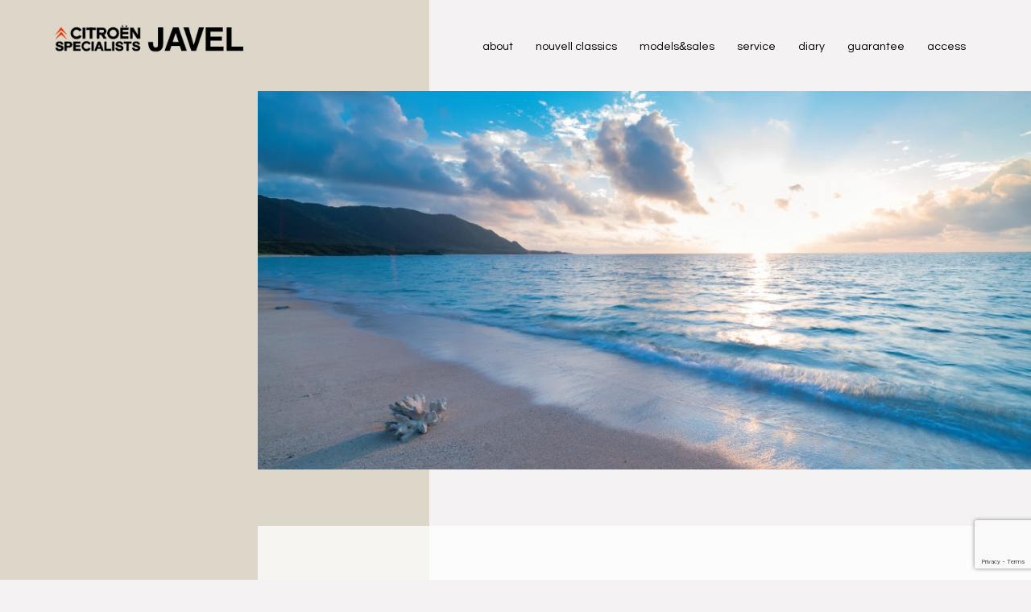

--- FILE ---
content_type: text/html; charset=UTF-8
request_url: https://javel.co.jp/diary.php?log=200609
body_size: 21978
content:
<!DOCTYPE html>
<html lang="ja">
<head>
<meta charset="utf-8">
<meta http-equiv="X-UA-Compatible" content="IE=edge">
<meta name="viewport" content="width=device-width, initial-scale=1">
<title>Diary｜シトロエン専門店JAVEL(ジャベル)</title>
<meta name="description" content="ジャベルの整備、リリースの情報発信をしております。">
<!-- Bootstrap 3.3.6 -->
<link href="./css/lavish-bootstrap.css" rel="stylesheet">

<!-- validationEngine -->
<link href="./js/validationEngine.jquery.css" rel="stylesheet">
<!-- Font Awesome -->
<script defer src="//use.fontawesome.com/releases/v5.11.2/js/all.js" integrity="sha384-b3ua1l97aVGAPEIe48b4TC60WUQbQaGi2jqAWM90y0OZXZeyaTCWtBTKtjW2GXG1" crossorigin="anonymous"></script>
<!-- lightSlider -->
<link href="./js/lightslider.css" rel="stylesheet">
<!-- Pogo Slider -->
<link href="./js/pogo-slider.css" rel="stylesheet">
<!-- Theme style -->
<link href="./css/style.css?2" rel="stylesheet">
<!-- Business Calendar -->
<link rel="stylesheet" type="text/css" href="calendar/css/business-calendar.css" />
<!--[if lt IE 9]>
<script src="//oss.maxcdn.com/html5shiv/3.7.3/html5shiv.min.js"></script>
<script src="//oss.maxcdn.com/respond/1.4.2/respond.min.js"></script>
<![endif]-->

<!-- Google tag (gtag.js) HW202304 -->
<script async src="https://www.googletagmanager.com/gtag/js?id=G-FWFZXEC93S"></script>
<script>
  window.dataLayer = window.dataLayer || [];
  function gtag(){dataLayer.push(arguments);}
  gtag('js', new Date());

  gtag('config', 'G-FWFZXEC93S');
</script>

</head>
<body style="overflow-x:hidden;">
<div id="coverTop" class="background-top2" style="position:relative;">
<nav class="navbar navbar-default">
	<div class="container-fluid">
		<div class="navbar-header">
			<button type="button" class="navbar-toggle collapsed"data-toggle="collapse"data-target="#navbar">
				<span class="sr-only">Toggle navigation</span>
				<span class="icon-bar"></span>
				<span class="icon-bar"></span>
				<span class="icon-bar"></span>
			</button>
			<a class="navbar-brand visible-xs-block" href="./">
				<img src="img/logo_top_sm.png" style="max-width:130px;height:auto">
			</a>
		</div>

		<div class="collapse navbar-collapse container" id="navbar">
			<a class="navbar-brand hidden-xs" href="./">
				<img src="img/logo_top.png" width="240" height="36" style="position:absolute;top:30px;left:50px;">
			</a>
			<ul class="nav navbar-nav top">
				<li><a href="about.php">about</a></li>
				<li><a href="nouvell.php">nouvell classics</a></li>
				<li><a href="models.php">models<span style="font-family:Arial">&</span>sales</a></li>
				<li><a href="service.php">service</a></li>
				<li><a href="diary.php">diary</a></li>
				<li><a href="guarantee.php">guarantee</a></li>
				<li><a href="#footer">access</a></li>
			</ul>
		</div>
	</div>
</nav>
<!-- /background-top --></div>

<!-- luminous-lightbox -->
<link rel="stylesheet" href="https://cdnjs.cloudflare.com/ajax/libs/luminous-lightbox/2.2.0/luminous-basic.min.css" />

<!-- 1項目 -->
<div class="background-top2">
	<div class="container-fluid">
		<div class="row mt40 mb70">
			<div class="col-xs-12 col-sm-9 col-sm-offset-3 np">
				<img class="img-responsive img100" src="img/diary/1.jpg">
			</div>
		<!-- /row --></div>
	<!-- /container --></div>
<!-- /background-top2 --></div>

<div class="background-undertop-w h70">
<!-- /background-undertop --></div>


<!-- 2項目 -->
<div class="background-content2-w h70">
<!-- /background --></div>
<div class="background-content2-w container-fluid">
	<div class="row mb70">
		<div class="col-xs-12 col-sm-3 col-md-4 np hidden-xs" style="text-align:right;">
			<img class="img-responsive hidden-sm" src="img/diary/2.jpg" style="display:inline-block;max-width:300px">
		</div>
		<div class="col-xs-12 col-sm-9 col-md-8 pl70">
		  <div style="max-width:800px;">
			<div style="position:relative;"><br class="visible-xs-block"><a id="link_archive" href="#archive" style="position:absolute;right:0;bottom:5px;"><i class="fas fa-bookmark"></i> 過去のアーカイブ</a>
			<h2 class="top"><a href="diary.php#diary" style="color:black;"><img class="img-responsive" src="img/diary/t1.svg" style="height:36px;"></a><a name="diary"></a></h2></div>

<p style="background-color:#f3f1f1;padding:20px;margin-top:40px;" class="d-none">
facebookが原因不明のアカウント停止となり、復活する見込みがないため、新しいフェイスブックページで再出発することにいたしました。新しいアカウントは <a href="https://www.facebook.com/citroenjavel/" target="_blank">https://www.facebook.com/citroenjavel/</a>です。お手数をお掛け致しますが、再度「いいね！」でフォローをよろしくお願い致します。
</p>
<h3 class="top mt80">2006年 9月</h3>

<div class="mt60"><b>燃料改善材</b><span class="pull-right">2006.09.29 18:00</span></div><hr style="padding:0;margin:0;clear:both;"><p class="mt20">突然に営業の人がお店に入ってきて燃料改善材の売り込みを受けました。効能書きでは、これを燃料タンク内にいれると燃費が２０％改善されて排気ガスが低減もされエンジンのピックアップも大きく向上するという夢のような商品です。値段は１５０００円です。これでこれだけの効果があれば、極めて安いものですねえ。<br /><br />と言うわけでテストをしてみることにいたしました。１６４の燃料タンク内に改善材をぱらぱらと突っ込んでこれから乗って帰ってみますね。３－７日くらいで効果が体感できるようになる、、と書いてありますが、そんなにじわじわと変わったら分かりにくいのではないか？？？と思います。燃費は数字で出てきますので、これは確実に確認は可能ですねえ。１５０００円の商品は数年間は使えるとの事ですから、ガソリンが高い今日この頃には素晴らしい虹色のような商品という事になりますね。効能書きそのままだと。<br /><br />郵政省のバイクに３００台分売りましたと営業の人が言っていましたが、それが本当ならは効果はあるんだろうなあ？？？排気ガス中のＨＣは激減するんだそうですよ。<br /><br />この改質材、素晴らしいとみなさまにお伝えできると良いのですが、さあさあ結果はいかに。</p><div class="row diary_photo" style="padding-right:15px;"></div><div class="mt60"><b>シトロエンＣ５ディーゼル</b><span class="pull-right">2006.09.29 10:39</span></div><hr style="padding:0;margin:0;clear:both;"><p class="mt20">昨日はシトロエンＣ５ディーゼルのテストを再開していました。排気制御バルブを交換して、レキシアをつないだままで帰宅をしてみました。これをおこなうと、そのときのエンジン制御状態が画面にリアルタイムで出てきます。<br /><br />シトロエンＣ５ディーゼルには排気ガスのＰＭをとるフェルターが装備されていて、それは一杯になると車の方で中を自動的にクリーンにすることを行っています。昨日の帰り際にはフィルターは８８，８％のまで溜まっていて、まあ一杯に限りなく近い状態でした。弟３を走っているときに、突然エンジン制御が変わって排気ガスの再循環を停めたので、フィルター内のクリーニングがはじまったなあ？？？と予想して、そのまま帰宅せずに弟３を静かに走り続けていました。すると突然排気ガスの再循環が開始されたので、サービスエリアでフィルターのステータスを確認、すべて燃えてクリーンになり０％という数字を確認できました。<br /><br />レキシアをつないで車を走らせるのは、安全上は目が画面に行くのでお勧めではありませんが、いろいろな状況をモニターしてどんな風にして車がエンジンを制御しているのかがよく理解できました。<br /><br />突然とまってしまったバルブ制御も今は復活しています。さあ、これでテストにいけるなあーと一安心だけれども、テストにパスしないと安心は出来ませんね。　</p><div class="row diary_photo" style="padding-right:15px;"></div><div class="mt60"><b>５君</b><span class="pull-right">2006.09.27 17:40</span></div><hr style="padding:0;margin:0;clear:both;"><p class="mt20">今日は５君のオーディオ調整が終わって、その辺をちょっと走って見ました。いままで１０年近くこの車と付き合ってきましたが、こんなに静かに走るとなんだか別の車に乗っているような感じですね。排気音や外の音がかなり抑えられています。<br /><br />今回はオーディオのスピーカー部分にも音が良くなるという加工を追加してみました。最近弊社で取り付けさせていただいた大きめのスピーカーはこのすでに加工がしてあります。５君にスピーカーを取り付けたときは、まだこの技術が無かったので一般的なウッドマウントを行っていますが、今回はよりよく振動するような材料をスピーカーの下にいれてあります。<br /><br />オーディオの感じは予想していたよりも良くなりました。車体全体が防振されてしっかりした為か？はたまた新型の補強板のためかは定かではありませんが、いままで５で聴いたなかでは一番良い音が出ていました。防振材はボディー剛性をかなりアップするようなので、両方の作業の相乗効果なんだと思いますが。<br /><br />あとちょっと細かい手直しをして、今度は高速を走ってみますね。<br />長年の悩み、うるさい高速走行がどこまで改善されているのか楽しみです。</p><div class="row diary_photo" style="padding-right:15px;"></div><div class="mt60"><b>5</b><span class="pull-right">2006.09.26 18:06</span></div><hr style="padding:0;margin:0;clear:both;"><p class="mt20">君のいろいろな改造がほぼ終わりました。これを始めてから足掛け３年くらいになりますので、かなりながーいプロジェクトだったと思います。ことの始まりは猫を５に乗せたときにシートの上に小便を掛けられてしまったことなんです。猫の尿の臭いは強烈でシートを外して水洗いをしたんですが、ぜんぜん臭いは取れませんでした。天日に干すと消えるとも言われていたので、それも試してみましたがダメダメでした。<br /><br />さあこれじゃ臭くて乗っていられない、どうしよう、、、と思っているときにそれじゃ別の車からシートをもらって張り替えて使えばいいか、、、いっそうのこと昔からあこがれていたバカラみたいに皮にしてみよう、、、という考えにいたりました。そんなこんなでシートを革貼りにしたんですが、内装の色はグレーなのでバカラのようにベージュに張替えは出来ませんでした。それでいろいろとアドバイスを受けて、結局はなんとも珍しいグリーンの皮に張替え。いざ貼ってみて室内に入れていると、なんとなくグレーの内装とｸﾞﾘｰﾝの皮の取り合わせが？？？？かなあとなってきて。<br /><br />それでもう一度アドバイスを受けてダッシュやそのほかのパーツも色を変更しよう、、、と言うことに。それが泥沼の始まりでした。<br />ダッシュを外してはじめはブラウンの皮で貼ったんですが、実際に取り付けてみるとなんとなくしっくり来ないんですね。一旦嫌だとおもうともうどうしようもなくなって、結局はもう一度ダッシュを外してブラウンを辞めて黒の皮に変更して、それをやっとつけ戻しました。それで３年が経過してしまったという事です。<br /><br />整理しますね。<br /><br />１）グレー内装にｸﾞﾘｰﾝの皮とドアトリム<br /><br />２）グレーのダッシュを外して、そのほかのグレーのパーツも外して皮を貼ったり色を塗ったりして、ブラウンとｸﾞﾘｰﾝの内装パーツプラスグレーカーペットをブラックに変更。<br /><br />３）ブラックカーペットとブラウンの色の取り合わせ、ダッシュに無理やりブラウンの皮を貼ったので仕上がりに？？？？<br />ダッシュを再度外して、革を貼りやすい形状に変更して黒の革で貼りなおし。ブラウンにしていたパーツを黒に変更。いままでブラウン、ブラック、ｸﾞﾘｰﾝの３色だった内装を、ｸﾞﾘｰﾝと黒の２色に統一。<br /><br />ただダッシュを外して戻すだけではつまらないので、内装をはずしてあるときに、ノックスドールの防振防音材を床と腰下に塗りつけました。走行時に騒音大きい５君はオーディオを付けても高速ではあんまり良く聞こえないので、それで大きく改善されることを期待しています。<br /><br />３年越しで改造した５君、どんな風になっているのか？？明日は路上で試すことが出来ますね。</p><div class="row diary_photo" style="padding-right:15px;"></div><div class="mt60"><b>台風</b><span class="pull-right">2006.09.23 12:37</span></div><hr style="padding:0;margin:0;clear:both;"><p class="mt20">の波を期待して３時半に起床して鵠沼海岸に行ってみました。同じように期待を持っていたサーファーは多かったようで、５時過ぎの日の出と共に海の上はサーファーだらけでした。海に浮かんでいるかもめの数よりもサーファーの方が多いように見えました。凄い数でしたねえ。波は思っていたような強力なものではなくて、まあ出来ますよーくらいの感じでしたが、今日も海に入れてよかったなあーと３時間海上で過ごして帰宅しました。<br /><br />１６４から乗り換えると、XMの出足はもっさりとしているように感じられます。ただXMは当たりがソフトなので、波乗り後の疲れた身体には優しいですし心地よいですねえ。まだ１６４で波乗りや長距離走行はしていませんが、波乗り後に乗る１６４はどうでしょう？？？　楽しいかなあ？？　滑るように走るXMの方が、用途にも気分にも合っているような気がしますね。<br /><br />海に来る人達の車は割と定番があって、だんとつは国産の箱系の車ですね。ミニバンやらデリバン系が多くを占めています。もちろん普通のセダンなんかもいますけどね。外国車で多いのはボルボ、MB、とアメリカン系ですね。やはり気分はアメリカンな箱バンかな、私だったら。フレンチもたまに見かけます、XティアやC５と小型のPG達ですね。ルノーは５と４は目撃した事があります。イタリアンは見無いですねー。<br /><br />私は２０年前はアルファに帰依？？？していましたが、あのころのアルファのボディの錆びは悲惨なものがありました。新車から３年位のアルファでもフロントガラスやファンダー周りを指でおすとボスッと穴が空きましたから。最近は穴も空かないで立派な車体に成長した様子ですが、海では見かけませんねえ。やはりあの外見と内装が美し過ぎて？？？砂だらけの足で乗るのはばかられるのかな？？　雰囲気がどうも波乗りの気分じゃ無い感じはします。やはり海沿いよりも峠道が似合いそう。イタリアンはライトカラーの内装が多いので、ベージュの皮に砂の身体はダメダメかも知れません。アルファはハレの車ですね。<br /><br />そんなハレの車でも私が半年もつかうとだんだんとXMと同じように傷や汚れが増えて来ます。私には相応しく無い車なのか？？？とも思う今日この頃です。</p><div class="row diary_photo" style="padding-right:15px;"></div><div class="mt60"><b>森林公園</b><span class="pull-right">2006.09.22 16:42</span></div><hr style="padding:0;margin:0;clear:both;"><p class="mt20">このところ毎朝起きると娘も同時に起きてきて、一緒に森林公園に行く日々が続いています。公園まではほんの１０分弱なんですが、彼女は行きは歩いてくれますが、途中からは手を伸ばして抱けとせがんできます。抱っこは疲れるので、私はほとんど肩車をして連れてあるいています。<br /><br />もうめっきり朝夕は涼しくなってきていて、森林公園の林の中では彼岸花がちらほら咲き始めています。きんもくせいの花も辺り一面に甘い香りを漂わせています。娘は、そんな季節の移り変わりを肌で感じていくれているとおもいます。私の家にはテレビもテレビゲームも無いので、きっと刺激がすくないのでしょうね。公園で見る草や虫たちを熱心に観察しています。テレビもゲームも無いと話をすると信じられないーといわれたりもしますが、無いは無いで別の楽しみもあったりしますので良いものです。ときどきテレビが無い状態でどうやって時間をすごすのか？？？と聞かれたりもしますが、なんの事はありません。積み木やおうまさんごっこをしているうちに時間はどんどん過ぎてゆきます。<br /><br />明日の朝は台風がかなり接近してきそうです。波はあるのだろうか？？？？と不謹慎な期待もしてしまっています。明日の朝は３時半には起きないとね。ＸＭにはサーフボード積んだままです。いつでも出られますように。</p><div class="row diary_photo" style="padding-right:15px;"></div><div class="mt60"><b>台風</b><span class="pull-right">2006.09.21 17:41</span></div><hr style="padding:0;margin:0;clear:both;"><p class="mt20">また週末に向かって台風が来ています。先週に続いてですねえ。行楽や普段の生活にはまったく迷惑な台風ですが、海には波がやってきてしまいます。複雑な思いでは有りますが、やはり台風の動向が気になるので天気予報をちょくちょくチェックすることになってしまいます。<br /><br />午後からはＨＰ用のＣＸの写真撮影を行ってきました。いつもはお台場ですが、今日はロケ地を変更してみました。代官山の住宅地や路上で行いました。以前になんどか撮影しているポイントでもちょっと撮影をしましたが、それ以外にも新しい撮影ポイントを見つけることが出来てよかったです。午後の昼下がりのＣＸプレステージは怪しく光っていました。来月のＨＰのトップに登場すると思います。撮影時間は今日も短いですね。１時間弱で終了して、恵比寿の自家焙煎コーヒーやサンでアイスコーヒーとシフォンケーキを頂いてお開きとなりました。<br /><br />今週末は家の中の猫に壊された壁紙を自分たちで剥がして、今度は珪藻土の壁材を塗ろうという事になっています。塗り方を教えてくれる講習会が土曜日に有るので、それを受けてから壁塗り材料を買って週末は壁塗りの日々になろうかと思います。人に頼む予算が無いので、それしかないか。。。という結論に達しました。猫がつめを立てた壁紙はあまりにもミズリーなのでねえ。<br /><br />壁塗りばかりでもなんなので、朝一で海にも行きたいですね。</p><div class="row diary_photo" style="padding-right:15px;"></div><div class="mt60"><b>ルノー</b><span class="pull-right">2006.09.20 17:19</span></div><hr style="padding:0;margin:0;clear:both;"><p class="mt20">ＣＸシリーズ１のオーディオが今日の午前中に終わったので、午後からまたＲ５のパーツを車体に戻しています。<br /><br />内装パーツをほとんど外してしまっているので、今は室内はばらばら状態ですね。内装を剥がして防音材を塗りこんでみたので、これからどんな防音効果があるのか？？？と期待しています。もう１０年近く乗ってきた５君なので、大きな変化があれば私はすぐに気が付くとおもいますので。ささやくような５が出来る訳はないか？？？と思っていますが、どれほどの効果のものなのかと大変期待しています。<br /><br />この５改造計画は３年越しなので、そろそろ終わりにして５君は嫁さんの足として余生を活躍して欲しいと願っています。もう１０万キロを超えていますが、このエンジンが止まってしまう故障も１年ぶりに直ってくれているので、今はとっても調子よく動いてくれています。<br /><br />内装パーツはいままではグリーンとダークブラウンのツートンだったものを、ブラックとグリーンのツートンに変更しています。これも途中で触らなければよかった、、、とずいぶんと後悔もしました。ダッシュ革貼りをやってみたかった、、、それだけで無理やり皮を貼ったのでかなりちぐはぐになってしまいました。貼っても大丈夫なものかそれともはらないで使うほうが良いのか？？？という選択をする勉強にはなりました。<br /><br />結果としてはＲ５のダッシュは革貼りにはまったく適さないので、晴れるようにダッシュを改造して再度朝鮮しました。たぶん来週には復活していますので、機会があれば私のいたずらをご覧に成ってください。ユーザーさんの車がいろいろと検討されるとき的確なアドバイスが出来るようになるためにこの作業をした、、、という事にしておいてくださいね。</p><div class="row diary_photo" style="padding-right:15px;"></div><div class="mt60"><b>シトロエンCX</b><span class="pull-right">2006.09.19 18:14</span></div><hr style="padding:0;margin:0;clear:both;"><p class="mt20">シトロエンCXシリーズ１にエイジュというメーカーのスピーカーとアンプ取り付けをしていました。前回はベンチレーター内にメインスピーカーでしたが、今回はオリジナルのスピーカースペースに取り付けをしてみました。新製品の帯域が広い１０ｃｍのケブラーという繊維を使用した製品です。<br /><br />お客様が見えたときに、ちょうどエイジュの社長さんがこちらにいらしていて、それでシトロエンCXシリーズ1を見ていただいて今回は新型スピーカーで行きましょうというお話が進みました。ほぼ取り付けが完了しているので、今日は音あわせをしていました。<br /><br />たった１０ｃｍとは思えないような広がりのある音には驚きました。リアにはサブウーハーを入れていますが、それが鳴っているのが気が付かないような調整をされています。明日にはお客様に車をお返ししますが、きっと気に入ってくださるのではないかと思っています。見える部分を加工しないで良い音を出す事を目指しています。私は見える部分にスピーカー台や補強を施すのは苦手で、オリジナルのデザインそのままで音を出したいといつも考えています。</p><div class="row diary_photo" style="padding-right:15px;"></div><div class="mt60"><b>懐かしい人</b><span class="pull-right">2006.09.17 17:10</span></div><hr style="padding:0;margin:0;clear:both;"><p class="mt20">昨日の土曜日は懐かしい顔を見る事が出来ました。お昼過ぎにお客さんが、、と呼ばれて事務所に行ってみると、むかしむかしシトロエンクラブでお世話になったKさんの顔が。数年間に一度しかお互いに顔を見ませんが、２０年以上前からシトロエンを愛好してきた同士に再会という感じでしたね。いまの車は私もKさんも初期のシトロエンXMです。当時はふたりともシトロエンCXに乗っていました。<br /><br />夕方近くに突然携帯が鳴って’竹村君いま忙しい？？？？’という女性の声。<br />私を竹村君と呼ぶ女性はあんまり居ません。小学校の同級生からの電話でした。なんでも近くに来ているとい言うので、帰り際に会社に寄ってもらいました。<br />４０年経ってもお互いに昔の面影を互いに感じながら話しをしていると時間は瞬くまに過ぎて行きました。二人とも精神世界の話が好きで５時過ぎに来てくれたんですが、気が付いたら８時を回っていました。<br /><br />もう４０数年生きて来ていますが、これから先はどれくらいあるのか、そして私達の世界はどこへ向って進んで行くのでしょう。</p><div class="row diary_photo" style="padding-right:15px;"></div><div class="mt60"><b>台風</b><span class="pull-right">2006.09.15 17:49</span></div><hr style="padding:0;margin:0;clear:both;"><p class="mt20">このところ頻繁に台風が来ていますね。自然のもたらす大雨や大風が被害をもたらす台風ですが、波乗りする人達にとっては待っているという状況でもあったりします。被害をもたらさないで、良い波だけを持ってくる台風があったりすると最高なんですが、そういう事はどうも無いようですね。よい事と悪いことは表裏一体。よい事だけを望むことも悪いことだけを望むことも出来ないようです。<br />今週末も台風が近づいてきていますので、波乗りをする私にとっては天気情報から目が放せない日々が続いています。<br /><br />今日は足掛け3年になっている私のR5のパーツを取り付けたりしてしまっています。内装を触りだして、一時は自宅で細々とやっていましたが、週末だけ触っているだけではらちがあきませんので、工場の中に入れて大々的に初めています。ダッシュボードを取らないといけない作業があるので、そのついでに内装をすべて外してノックスドールの防音財を塗りつけることをしています。ルノー５という車は、フランスの安い車なので防音財はほとんどはいっていません。ファイアーウオールとフロントシートの下までしか吸音材がはいっていなくて、リア周りシートはもうそのままトリムの向こう側は外板をみえているようなつくりです。<br /><br />なので、走行音がかなりゴーゴーと鳴り響くような乗り物ですね。<br />こういう車はオーディオは触らない方が良いのですが、なにを血迷ったのか数年前に触ってしまって後に引けないような状態になってしまって、、、。音を出しても高速なんかに入るとちゃんと聞こえない問題を抱えています。これをなんとか解決して、しばらくはR5のことを忘れていよう、、、と思っています。１６４は大人しく成ってくれたので、R5も大人しくしてもらってシトロエンのお仕事に専念しないと。</p><div class="row diary_photo" style="padding-right:15px;"></div><div class="mt60"><b>お客様</b><span class="pull-right">2006.09.14 18:28</span></div><hr style="padding:0;margin:0;clear:both;"><p class="mt20">のご来店が多い日でした。朝は神戸のお客様が出来上がり途中のシトロエンＣＸプレステージュの内装の出来具合の確認にこれらました。クリーム色の皮を貼りこんだシリーズ１のゴールドのプレステージュ、かなり怪しく光っています。<br /><br />午後からは北海道からのお客様がシトロエンCXをご覧にいらしてくださいました。東京観光のメインが私達の訪問との事、嬉しいような申し訳ないような。おいしい北海道のお土産まで頂いてしまって、、、、。<br />CXプレステージの試乗をして頂いたり、いろいろなCXをご覧頂いて楽しい時間をすごさせていただきました。<br /><br />３時過ぎにはオーディオメーカーのエイジュの社長さんが、私のシトロエンXMのオーディオ調整に来てくださいました。最近アンプとスピーカーを新調しているので、その音の調整です。一時間ほどの調整で、音は見違えるように素敵になりました。調整ってすごい、プロの技を見せて頂いた思いです。<br /><br />夕方には、シトロエンCXシリーズ1のオーディオを変更予定のお客様が、ちょうどエイジュの社長がいるときにお出でいただけたので、社長にオーディオの具合の診断とどのような方法で変更してゆけばよいかを判断していただきました。お話がまとまって、あさってから作業を開始いたします。今回はケブラーの１０ｃｍスピーカを使う、いままで試したことの無いシステムになります。来週火曜日には音あわせになりますので、ちょっとどきどきで楽しみです。<br /><br />これから調整の為に外したシトロエンXMのパーツを戻して、シトロエンXMのオ－ディオを楽しみながら帰りますね。オーディオはドライブの楽しさを倍増してくれると思います。</p><div class="row diary_photo" style="padding-right:15px;"></div><div class="mt60"><b>シトロエンCX</b><span class="pull-right">2006.09.13 17:25</span></div><hr style="padding:0;margin:0;clear:both;"><p class="mt20">昨日の帰りはお客さんの車のテストでシトロエンCXに乗って帰りました。このシトロエンCXのユーザーさんは筋金入りのシトロエンCX乗りで、もうお付き合いは２０年近くになります。まだ私達がジャベルという名前になる前からのユーザーさんです。<br /><br />ほとんど毎日通勤に使われていてこれは３代目ですが、それでも累計走行距離は２２万ちょっとになります。シトロエンCXシリーズ１は１０万の位は無いので、積算計が２回転しているという事ですが、メーターの数字２万キロちょっと、、、というのは黙っていると額面通りに受け取れそうな良い状態です。前の日に乗っていたのが１６４だったからかも知れませんが、とっても静かで滑らかに感じてしまいました。いやあーCXって良いなあーと。もう２０以上もお付き合いしているシトロエンCXですが、いまでも思いを新たに出来る、、、そんな車です。そろそろ飽きてもいい頃なのにね。<br /><br />まだまだシトロエンCXをあきらめていない私は、現在製作中のアンビュランスの仕様をちょっと変更してみることにしまいた。もともとはシトロエンｃｘ２５の<br />オートエステートですが、車体が５，５メーターもあってかなり重さになるので、思い切ってターボ２のエンジンとミッションに載せ換えをしてしまおうと思っています。<br /><br />高さが２ｍ以上あって車室内の容積が相当大きいので、通常のツインエアコン程度は対応できないので巨大なエアコンユニットを取り付けます。そうすると、大きなコンデンサが必要で、それを冷やすために強い冷却ファン、それを補うために大きな発電機、、、パワーを取られることばかりです。それだけの負荷をオートマのノーマルエンジンでは厳しいかなあ？？？と思い出しました。ツインモードのノークラシステムも試してみたいーといろいろと理由を付けています。<br /><br />そんな訳で、アンビュランスは、シトロエンCX２５アンビュランスターボ２に成る予定です。たぶんガソリンターボ付のアンビュランスは世界に１台でしょう。５，５ｍの巨体はエステートやプレステージよりもさらに長い超ロングホイールベースですから、電車のような安定感をもたらすそうです。私はまだ運転したことがありませんが、スイスから引き取ってきた人がそう言っていました。ターボ付なので２００キロプラスくらいまでは引っ張れるでしょう。大きな箱が超高速で走る日もそう遠くは無いと思います。<br /><br />へんてこな事をやろうとする、私は何者でしょうね。ただのシトロエン病かな？？</p><div class="row diary_photo" style="padding-right:15px;"></div><div class="mt60"><b>海</b><span class="pull-right">2006.09.12 17:17</span></div><hr style="padding:0;margin:0;clear:both;"><p class="mt20">子供が生まれてからは海に行く時間がだんだんと減ってきていますね。生まれる前は、海だけは必ず一週間に一度は行くと決めていましたが、だんだんとそれも難しくなってきてしまいました。早く家に戻って家事を手伝わないと、、、、という状況ですね。<br /><br />この間の日曜日は嫁さんが月に一度友達と映画を見に行く日だったので、私は娘の世話を一日することになっていました。そんな日にお客さんの車が不調になってしまって出動要請をいただいてしまって、、、、。さすがに子供を連れて修理は出来ないので、電話でいろいろと説明をしたりしてごたごたしているうちに、最終的には車は復活してくれて大丈夫にはなりましたが、このときは身体が２個あったらいいなあーと思ってしまいました。<br /><br />私の希望は、いつか会社で車載車を持つことです。故障は無いに越したことはありません、残念ながらそれをゼロには出来ないです。起きてしまったときにどういう対応が出来るのか？？？が重要に成ってきます。ＣＸの６輪車載車が欲しいなあーと思う今日この頃です。あれならどこまでも高速で走ってゆけるし。どんな乗り心地なんでしょうね。</p><div class="row diary_photo" style="padding-right:15px;"></div><div class="mt60"><b>164</b><span class="pull-right">2006.09.09 17:29</span></div><hr style="padding:0;margin:0;clear:both;"><p class="mt20">修理が終わって戻ってきた１６４君、やはりオートマの変速がマトモになったので乗りやすいです。今回の故障の原因はオートマコンピューターの不良との事でした。このコンピューターは取り付いている場所に問題ありです。何しろヒーターラジエタの下のほうについているので、ラジエタがもれたりするとモロにクーラントをかぶることになります。実際にこの１６４もヒーターラジエタ漏れを起こしてラジエタは交換しています。そのときに漏れたクーラントがコンピューターを壊してしまったようです。<br /><br />シトロエンの車作りもへんてこだと思っていましたが、こんな場所に電子部品を取り付けるイタリアンはクレージーかもしれませんね。ラジエタは消耗パーツで漏れる可能性はあるわけですから、漏れても大丈夫な場所にコンピューターを付けた方が良いですよ。漏れない前提でつくっているのか、はたまたただデザインを優先してそのようなレイアウトになったのか、どちらでしょう？？？シトロエンはここまでクレージーなつくりはしないですね。コンピューターはもっとマトモな場所にあります。漏れても大丈夫なところね。<br /><br />ＸＭなんかはいろいろと工夫した形跡があって、コンピューターは専用の箱に入っていてエンジンルームにあり、エアダクトを付けてラジエタのフアンで冷やしています。これはなかなか良いアイデアですよね。アルファも場所は変えなくてもよいから、防水の箱にでもいれておけば面白いのにね。<br /><br />パネライというイタリアの時計は、もともとはイタリア軍の潜水部隊用に作られたらしいのですが、最近はファッション界でブレークしてとってもダイバーズに見えないのに数百メーター防水とかですね。皮ベルトがついた防水時計はありなんでしょうか？？？これもイタリアンウエイかな？？？　パネライをダイビングに使う人はどれくらいいるんでしょうね？？私がペネライ買ったらがんがん海に付けてあげるんだけれどもなー。使われてぼろぼろで傷だらけのパネライ、あんまり見ないですよね。みんなぴかぴかなんですねーこれが。<br /><br />私のダイバーズはＢ＆Ｍ社のチタン製ですが、もうぼろぼろでヤフオクでは売れませぬ。</p><div class="row diary_photo" style="padding-right:15px;"></div><div class="mt60"><b>千葉</b><span class="pull-right">2006.09.08 18:33</span></div><hr style="padding:0;margin:0;clear:both;"><p class="mt20">今日は久しぶりに千葉と茨城の塗装と内装の工場に行ってきました。行きの足は板金塗装をしてもらうＣＸワゴンでした。このＣＸワゴンは車体のセブであるｓブロックとセンターオンの両方を付けているので、剛性感と高速での安定感はかなりのものですね。通常のＣＸの２割り増しというような感じです。金曜日でしたが道路はがらがらだったので、かなりの速度でＣＸ君は私を千葉まで運んでくれました。久しぶりにおいしいＣＸに乗れた感じでしたね。<br /><br />帰り道の車は倉庫に保管してあったｘティアブレークでしたが、これは走行距離も少なく良い個体ですが、何しろサスペンションスフィアーがまったく効かないのとエアコンが壊れているのでかなりつらい走りと成りました。エアコンの無い車両で高速道路の夏の渋滞を走るのは極めて悲惨です。今日は暑さはたいしたものではありませんが、渋滞で止まっていると自分や他の車からの排気熱がもろに室内に侵入してきます。でもいつもの金曜の渋滞に比べると軽いものだったので、割と早く会社まで戻ることが出来ました。<br /><br />１６４君が復活したという知らせをもらったので、帰りは久しぶりにまともに動けるようになった１６４君を試してみようと思います。このところはずーっとオートマ不調でガクガクしたり２速ホールドしたりと、良いところがまったく無かったので。</p><div class="row diary_photo" style="padding-right:15px;"></div><div class="mt60"><b>免疫</b><span class="pull-right">2006.09.07 16:49</span></div><hr style="padding:0;margin:0;clear:both;"><p class="mt20">この間の月曜日に私の身体の波動測定というのをやってもらいました。アルミの小さな棒を握っていると身体の中の状態がわかるというもので、お医者さんがその測定をしながら所見を述べてくださいます。私の数年前のバセドー氏病をやっているので、甲状腺や免疫系の状態にとっても興味がありました。<br /><br />結果は、私の免疫力は極めて高くてほぼ幼児並みなんだそうです。。。。言われて嬉しいやら、ちょっと恥ずかしいやらでした。<br />大人になると、仕事やいろいろから来るストレスで免疫力はどんどん落ちて行くんだそうです。日本人は免疫系が弱い人が多いんだそうです。私は会社勤めをしたことが無いので、一般の会社で働くことがどんなことなのかは不明ですが、私にはあんまり向かいないんじゃないか？？？とは常に思ってきています。<br /><br />大好きなシトロエンを触らせてもらって生活が出来て、波乗りも時々出来たりしていますので、私は幸せな生活を送っていると思います。これもひとえに皆様のお陰です。ありがとうございます。<br /><br />その病院で作ってくれた、私の波動を転写してある水を飲んでいますが、これがとっても具合が良いです。身体の中にいつもかゆいところがありますが、これがかなり緩和されています。<br /><br />’ありがとう’というと免疫が上がるんだと先生が言われていました。言霊ですね。</p><div class="row diary_photo" style="padding-right:15px;"></div><div class="mt60"><b>シトロエンC5 HDI　</b><span class="pull-right">2006.09.06 16:35</span></div><hr style="padding:0;margin:0;clear:both;"><p class="mt20">テストを受けられなかったシトロエンＣ５ディーゼルが戻ってきているので、ダイアグをつないで調べてみました。結果はなんと元に復旧していました。どうしたことなんでしょう。元にもどるならば、試験中には制御をしていて欲しかったと、、、、思います。戻ってきてから排気制御が復旧してしまうのは、直らないよりは良いんですが、理由が良く分からないのは困り者です。いろいろな不良ログがありますが、どこに原因あるのか？？？？が不明なんです。不良ログをすべて消してからテストに入れるように、次回はセンターにはダイアグを持参してゆこうと思っています。<br /><br />ダイアグシステムはとっても有効ですが、本当に知りたい事は教えてくれない事もありますね。今回はまさにそれです。まあ、いろいろな可能性があるので、今度はノックステスターをつないでいろいろな条件で制御いない状況が起こる理由を調べてみようと思います。ダイアグとノックステスターの二つがないと排気ガス規制を行うのは難しいです。<br /><br />１６４君は入院先でいろいろと問題が出ています。メインコンピューターが壊れてしまっている、、、、というトホホな結果が出てしまっています。ボッシュモトロニックシステムはシトロエンＸＭも使ってますが、私の車も含めて壊れた経験をしたことがありませんね。あとキャニスターパージバルブもダメですと。コンピュターは交換せざるを得ないですが、パージバルブも要交換みたいです。交換しないと不良ログが残ってしまうと、、、、。ここでもコンピュターに泣かされています。便利なコンピューターだけれども、ときどき嫌ですね。</p><div class="row diary_photo" style="padding-right:15px;"></div><div class="mt60"><b>シトロエンC5</b><span class="pull-right">2006.09.03 16:27</span></div><hr style="padding:0;margin:0;clear:both;"><p class="mt20">のガス検査は今回は受かる自信たっぷりで行っていたので、私のショックはちょっと大きいみたいです。まだ車が戻ってきていないので、どういう状況になっているのかは調べることが出来ていません。早く調べて対策を取って試験を受けたい、、、という気持ちで一杯です。火曜日にはシトロエンＣ５がもどりますのでそれからですね。<br /><br />このところはずーっとＣ５に時間を取られてしまっていて、そのほかの事はあまり進展していませんねえ、と昨日お客様からご指摘を受けてしまいました。はい、その通りです。シトロエンＣ５には時間をたくさん取られていますね。今までにもデシトロエンィーゼル車はやったことがありますが、今回のような厳しい規制になってからは初めてのことで私達が不慣れな為にいろいろと遅れが出てご迷惑をお掛けしています。私の予想では試験は一発で合格する予定だったものが、もう車が上陸して４ヶ月も経過してしまっています。<br /><br />今週末は久しぶりに海に入ってリフレッシュしてきます。来週からまた仕切りなおしです。</p><div class="row diary_photo" style="padding-right:15px;"></div><div class="mt60"><b>シトロエンC5ディーゼル</b><span class="pull-right">2006.09.01 09:45</span></div><hr style="padding:0;margin:0;clear:both;"><p class="mt20">一昨日はシトロエンｃ５ディーゼルガス検査の日でした。BBSで先に結果を聞かれてしまって、もうそれにはお答えしてしまったので、こちらでの報告が後になってしまいました。<br /><br />テストの当日は万全を期してキャリアカーで試験場に向かいました。それでさあさあテストを始める為にシャシーダイナモに車を固定して、さあテストを開始しますよーとと成ったときに、試験場スタッフの一人が排気ガスのメーターをにらんで、’これじゃノックス多すぎて試験しても無駄ですよー’と言い出しました。私達はもう受かるに決まっている状態でそこの待機していましたが、確かに前回のテストの倍近い濃度を示しています。どうしたんだろう？？？？と車を調べて見るとなんと一番大切な排気ガスを循環させるバルブが全閉状態になっていました。これじゃだめだめだーと諦めてざるを得ない状況になってしまいました。<br /><br />車は来週には積載で戻ってきますので、それから原因究明して再挑戦をいたします。私の夏休みはぜんぜん来ないですね。</p><div class="row diary_photo" style="padding-right:15px;"></div><a name="archive"></a>
<h3 class="top mt80">2026年</h3>
<p>

<a class="btn btn-default mr-3" href="?year=2026&monthnum=1#diary" style="width:70px;margin-bottom:5px;">1月</a> <br>
</p>
<a name="archive"></a>
<h3 class="top mt80">2025年</h3>
<p>

<a class="btn btn-default mr-3" href="?year=2025&monthnum=2#diary" style="width:70px;margin-bottom:5px;">2月</a> <a class="btn btn-default mr-3" href="?year=2025&monthnum=3#diary" style="width:70px;margin-bottom:5px;">3月</a> <a class="btn btn-default mr-3" href="?year=2025&monthnum=4#diary" style="width:70px;margin-bottom:5px;">4月</a> <a class="btn btn-default mr-3" href="?year=2025&monthnum=5#diary" style="width:70px;margin-bottom:5px;">5月</a> <a class="btn btn-default mr-3" href="?year=2025&monthnum=6#diary" style="width:70px;margin-bottom:5px;">6月</a> <br><a class="btn btn-default mr-3" href="?year=2025&monthnum=7#diary" style="width:70px;margin-bottom:5px;">7月</a> <a class="btn btn-default mr-3" href="?year=2025&monthnum=8#diary" style="width:70px;margin-bottom:5px;">8月</a> <a class="btn btn-default mr-3" href="?year=2025&monthnum=9#diary" style="width:70px;margin-bottom:5px;">9月</a> <a class="btn btn-default mr-3" href="?year=2025&monthnum=10#diary" style="width:70px;margin-bottom:5px;">10月</a> <a class="btn btn-default mr-3" href="?year=2025&monthnum=11#diary" style="width:70px;margin-bottom:5px;">11月</a> <a class="btn btn-default mr-3" href="?year=2025&monthnum=12#diary" style="width:70px;margin-bottom:5px;">12月</a> 
</p>
<a name="archive"></a>
<h3 class="top mt80">2024年</h3>
<p>

<a class="btn btn-default mr-3" href="?year=2024&monthnum=1#diary" style="width:70px;margin-bottom:5px;">1月</a> <a class="btn btn-default mr-3" href="?year=2024&monthnum=2#diary" style="width:70px;margin-bottom:5px;">2月</a> <a class="btn btn-default mr-3" href="?year=2024&monthnum=3#diary" style="width:70px;margin-bottom:5px;">3月</a> <a class="btn btn-default mr-3" href="?year=2024&monthnum=4#diary" style="width:70px;margin-bottom:5px;">4月</a> <a class="btn btn-default mr-3" href="?year=2024&monthnum=5#diary" style="width:70px;margin-bottom:5px;">5月</a> <a class="btn btn-default mr-3" href="?year=2024&monthnum=6#diary" style="width:70px;margin-bottom:5px;">6月</a> <br><a class="btn btn-default mr-3" href="?year=2024&monthnum=7#diary" style="width:70px;margin-bottom:5px;">7月</a> <a class="btn btn-default mr-3" href="?year=2024&monthnum=8#diary" style="width:70px;margin-bottom:5px;">8月</a> <a class="btn btn-default mr-3" href="?year=2024&monthnum=9#diary" style="width:70px;margin-bottom:5px;">9月</a> <a class="btn btn-default mr-3" href="?year=2024&monthnum=10#diary" style="width:70px;margin-bottom:5px;">10月</a> <a class="btn btn-default mr-3" href="?year=2024&monthnum=11#diary" style="width:70px;margin-bottom:5px;">11月</a> <a class="btn btn-default mr-3" href="?year=2024&monthnum=12#diary" style="width:70px;margin-bottom:5px;">12月</a> 
</p>
<a name="archive"></a>
<h3 class="top mt80">2023年</h3>
<p>

<a class="btn btn-default mr-3" href="?year=2023&monthnum=1#diary" style="width:70px;margin-bottom:5px;">1月</a> <a class="btn btn-default mr-3" href="?year=2023&monthnum=2#diary" style="width:70px;margin-bottom:5px;">2月</a> <a class="btn btn-default mr-3" href="?year=2023&monthnum=3#diary" style="width:70px;margin-bottom:5px;">3月</a> <a class="btn btn-default mr-3" href="?year=2023&monthnum=4#diary" style="width:70px;margin-bottom:5px;">4月</a> <a class="btn btn-default mr-3" href="?year=2023&monthnum=5#diary" style="width:70px;margin-bottom:5px;">5月</a> <a class="btn btn-default mr-3" href="?year=2023&monthnum=6#diary" style="width:70px;margin-bottom:5px;">6月</a> <br><a class="btn btn-default mr-3" href="?year=2023&monthnum=7#diary" style="width:70px;margin-bottom:5px;">7月</a> <a class="btn btn-default mr-3" href="?year=2023&monthnum=8#diary" style="width:70px;margin-bottom:5px;">8月</a> <a class="btn btn-default mr-3" href="?year=2023&monthnum=9#diary" style="width:70px;margin-bottom:5px;">9月</a> <a class="btn btn-default mr-3" href="?year=2023&monthnum=10#diary" style="width:70px;margin-bottom:5px;">10月</a> <a class="btn btn-default mr-3" href="?year=2023&monthnum=11#diary" style="width:70px;margin-bottom:5px;">11月</a> <a class="btn btn-default mr-3" href="?year=2023&monthnum=12#diary" style="width:70px;margin-bottom:5px;">12月</a> 
</p>
<a name="archive"></a>
<h3 class="top mt80">2022年</h3>
<p>

<a class="btn btn-default mr-3" href="?year=2022&monthnum=1#diary" style="width:70px;margin-bottom:5px;">1月</a> <a class="btn btn-default mr-3" href="?year=2022&monthnum=2#diary" style="width:70px;margin-bottom:5px;">2月</a> <a class="btn btn-default mr-3" href="?year=2022&monthnum=3#diary" style="width:70px;margin-bottom:5px;">3月</a> <a class="btn btn-default mr-3" href="?year=2022&monthnum=4#diary" style="width:70px;margin-bottom:5px;">4月</a> <a class="btn btn-default mr-3" href="?year=2022&monthnum=5#diary" style="width:70px;margin-bottom:5px;">5月</a> <a class="btn btn-default mr-3" href="?year=2022&monthnum=6#diary" style="width:70px;margin-bottom:5px;">6月</a> <br><a class="btn btn-default mr-3" href="?year=2022&monthnum=7#diary" style="width:70px;margin-bottom:5px;">7月</a> <a class="btn btn-default mr-3" href="?year=2022&monthnum=8#diary" style="width:70px;margin-bottom:5px;">8月</a> <a class="btn btn-default mr-3" href="?year=2022&monthnum=9#diary" style="width:70px;margin-bottom:5px;">9月</a> <a class="btn btn-default mr-3" href="?year=2022&monthnum=10#diary" style="width:70px;margin-bottom:5px;">10月</a> <a class="btn btn-default mr-3" href="?year=2022&monthnum=12#diary" style="width:70px;margin-bottom:5px;">12月</a> 
</p>
<a name="archive"></a>
<h3 class="top mt80">2021年</h3>
<p>

<a class="btn btn-default mr-3" href="?year=2021&monthnum=1#diary" style="width:70px;margin-bottom:5px;">1月</a> <a class="btn btn-default mr-3" href="?year=2021&monthnum=2#diary" style="width:70px;margin-bottom:5px;">2月</a> <a class="btn btn-default mr-3" href="?year=2021&monthnum=3#diary" style="width:70px;margin-bottom:5px;">3月</a> <a class="btn btn-default mr-3" href="?year=2021&monthnum=4#diary" style="width:70px;margin-bottom:5px;">4月</a> <a class="btn btn-default mr-3" href="?year=2021&monthnum=5#diary" style="width:70px;margin-bottom:5px;">5月</a> <a class="btn btn-default mr-3" href="?year=2021&monthnum=6#diary" style="width:70px;margin-bottom:5px;">6月</a> <br><a class="btn btn-default mr-3" href="?year=2021&monthnum=7#diary" style="width:70px;margin-bottom:5px;">7月</a> <a class="btn btn-default mr-3" href="?year=2021&monthnum=8#diary" style="width:70px;margin-bottom:5px;">8月</a> <a class="btn btn-default mr-3" href="?year=2021&monthnum=9#diary" style="width:70px;margin-bottom:5px;">9月</a> <a class="btn btn-default mr-3" href="?year=2021&monthnum=10#diary" style="width:70px;margin-bottom:5px;">10月</a> <a class="btn btn-default mr-3" href="?year=2021&monthnum=11#diary" style="width:70px;margin-bottom:5px;">11月</a> <a class="btn btn-default mr-3" href="?year=2021&monthnum=12#diary" style="width:70px;margin-bottom:5px;">12月</a> 
</p>
<a name="archive"></a>
<h3 class="top mt80">2020年</h3>
<p>

<a class="btn btn-default mr-3" href="?log=202001#diary" style="width:70px;margin-bottom:5px;">1月</a> <a class="btn btn-default mr-3" href="?log=202002#diary" style="width:70px;margin-bottom:5px;">2月</a> <a class="btn btn-default mr-3" href="?log=202003#diary" style="width:70px;margin-bottom:5px;">3月</a> <a class="btn btn-default mr-3" href="?log=202004#diary" style="width:70px;margin-bottom:5px;">4月</a> <a class="btn btn-default mr-3" href="?log=202005#diary" style="width:70px;margin-bottom:5px;">5月</a> <a class="btn btn-default mr-3" href="?year=2020&monthnum=6#diary" style="width:70px;margin-bottom:5px;">6月</a> <br><a class="btn btn-default mr-3" href="?year=2020&monthnum=7#diary" style="width:70px;margin-bottom:5px;">7月</a> <a class="btn btn-default mr-3" href="?year=2020&monthnum=8#diary" style="width:70px;margin-bottom:5px;">8月</a> <a class="btn btn-default mr-3" href="?year=2020&monthnum=9#diary" style="width:70px;margin-bottom:5px;">9月</a> <a class="btn btn-default mr-3" href="?year=2020&monthnum=10#diary" style="width:70px;margin-bottom:5px;">10月</a> <a class="btn btn-default mr-3" href="?year=2020&monthnum=11#diary" style="width:70px;margin-bottom:5px;">11月</a> <a class="btn btn-default mr-3" href="?year=2020&monthnum=12#diary" style="width:70px;margin-bottom:5px;">12月</a> 
</p>
<a name="archive"></a>
<h3 class="top mt80">2019年</h3>
<p>

<a class="btn btn-default mr-3" href="?log=201901#diary" style="width:70px;margin-bottom:5px;">1月</a> <a class="btn btn-default mr-3" href="?log=201902#diary" style="width:70px;margin-bottom:5px;">2月</a> <a class="btn btn-default mr-3" href="?log=201903#diary" style="width:70px;margin-bottom:5px;">3月</a> <a class="btn btn-default mr-3" href="?log=201904#diary" style="width:70px;margin-bottom:5px;">4月</a> <a class="btn btn-default mr-3" href="?log=201905#diary" style="width:70px;margin-bottom:5px;">5月</a> <a class="btn btn-default mr-3" href="?log=201906#diary" style="width:70px;margin-bottom:5px;">6月</a> <br><a class="btn btn-default mr-3" href="?log=201907#diary" style="width:70px;margin-bottom:5px;">7月</a> <a class="btn btn-default mr-3" href="?log=201908#diary" style="width:70px;margin-bottom:5px;">8月</a> <a class="btn btn-default mr-3" href="?log=201909#diary" style="width:70px;margin-bottom:5px;">9月</a> <a class="btn btn-default mr-3" href="?log=201910#diary" style="width:70px;margin-bottom:5px;">10月</a> <a class="btn btn-default mr-3" href="?log=201911#diary" style="width:70px;margin-bottom:5px;">11月</a> <a class="btn btn-default mr-3" href="?log=201912#diary" style="width:70px;margin-bottom:5px;">12月</a> 
</p>
<a name="archive"></a>
<h3 class="top mt80">2018年</h3>
<p>

<a class="btn btn-default mr-3" href="?log=201801#diary" style="width:70px;margin-bottom:5px;">1月</a> <a class="btn btn-default mr-3" href="?log=201802#diary" style="width:70px;margin-bottom:5px;">2月</a> <a class="btn btn-default mr-3" href="?log=201803#diary" style="width:70px;margin-bottom:5px;">3月</a> <a class="btn btn-default mr-3" href="?log=201804#diary" style="width:70px;margin-bottom:5px;">4月</a> <a class="btn btn-default mr-3" href="?log=201805#diary" style="width:70px;margin-bottom:5px;">5月</a> <a class="btn btn-default mr-3" href="?log=201806#diary" style="width:70px;margin-bottom:5px;">6月</a> <br><a class="btn btn-default mr-3" href="?log=201807#diary" style="width:70px;margin-bottom:5px;">7月</a> <a class="btn btn-default mr-3" href="?log=201808#diary" style="width:70px;margin-bottom:5px;">8月</a> <a class="btn btn-default mr-3" href="?log=201809#diary" style="width:70px;margin-bottom:5px;">9月</a> <a class="btn btn-default mr-3" href="?log=201810#diary" style="width:70px;margin-bottom:5px;">10月</a> <a class="btn btn-default mr-3" href="?log=201811#diary" style="width:70px;margin-bottom:5px;">11月</a> <a class="btn btn-default mr-3" href="?log=201812#diary" style="width:70px;margin-bottom:5px;">12月</a> 
</p>
<a name="archive"></a>
<h3 class="top mt80">2017年</h3>
<p>

<a class="btn btn-default mr-3" href="?log=201701#diary" style="width:70px;margin-bottom:5px;">1月</a> <a class="btn btn-default mr-3" href="?log=201702#diary" style="width:70px;margin-bottom:5px;">2月</a> <a class="btn btn-default mr-3" href="?log=201703#diary" style="width:70px;margin-bottom:5px;">3月</a> <a class="btn btn-default mr-3" href="?log=201704#diary" style="width:70px;margin-bottom:5px;">4月</a> <a class="btn btn-default mr-3" href="?log=201705#diary" style="width:70px;margin-bottom:5px;">5月</a> <a class="btn btn-default mr-3" href="?log=201706#diary" style="width:70px;margin-bottom:5px;">6月</a> <br><a class="btn btn-default mr-3" href="?log=201707#diary" style="width:70px;margin-bottom:5px;">7月</a> <a class="btn btn-default mr-3" href="?log=201708#diary" style="width:70px;margin-bottom:5px;">8月</a> <a class="btn btn-default mr-3" href="?log=201709#diary" style="width:70px;margin-bottom:5px;">9月</a> <a class="btn btn-default mr-3" href="?log=201710#diary" style="width:70px;margin-bottom:5px;">10月</a> <a class="btn btn-default mr-3" href="?log=201711#diary" style="width:70px;margin-bottom:5px;">11月</a> <a class="btn btn-default mr-3" href="?log=201712#diary" style="width:70px;margin-bottom:5px;">12月</a> 
</p>
<a name="archive"></a>
<h3 class="top mt80">2016年</h3>
<p>

<a class="btn btn-default mr-3" href="?log=201601#diary" style="width:70px;margin-bottom:5px;">1月</a> <a class="btn btn-default mr-3" href="?log=201602#diary" style="width:70px;margin-bottom:5px;">2月</a> <a class="btn btn-default mr-3" href="?log=201603#diary" style="width:70px;margin-bottom:5px;">3月</a> <a class="btn btn-default mr-3" href="?log=201604#diary" style="width:70px;margin-bottom:5px;">4月</a> <a class="btn btn-default mr-3" href="?log=201605#diary" style="width:70px;margin-bottom:5px;">5月</a> <a class="btn btn-default mr-3" href="?log=201606#diary" style="width:70px;margin-bottom:5px;">6月</a> <br><a class="btn btn-default mr-3" href="?log=201607#diary" style="width:70px;margin-bottom:5px;">7月</a> <a class="btn btn-default mr-3" href="?log=201608#diary" style="width:70px;margin-bottom:5px;">8月</a> <a class="btn btn-default mr-3" href="?log=201609#diary" style="width:70px;margin-bottom:5px;">9月</a> <a class="btn btn-default mr-3" href="?log=201610#diary" style="width:70px;margin-bottom:5px;">10月</a> <a class="btn btn-default mr-3" href="?log=201611#diary" style="width:70px;margin-bottom:5px;">11月</a> <a class="btn btn-default mr-3" href="?log=201612#diary" style="width:70px;margin-bottom:5px;">12月</a> 
</p>
<a name="archive"></a>
<h3 class="top mt80">2015年</h3>
<p>

<a class="btn btn-default mr-3" href="?log=201501#diary" style="width:70px;margin-bottom:5px;">1月</a> <a class="btn btn-default mr-3" href="?log=201502#diary" style="width:70px;margin-bottom:5px;">2月</a> <a class="btn btn-default mr-3" href="?log=201503#diary" style="width:70px;margin-bottom:5px;">3月</a> <a class="btn btn-default mr-3" href="?log=201504#diary" style="width:70px;margin-bottom:5px;">4月</a> <a class="btn btn-default mr-3" href="?log=201505#diary" style="width:70px;margin-bottom:5px;">5月</a> <a class="btn btn-default mr-3" href="?log=201506#diary" style="width:70px;margin-bottom:5px;">6月</a> <br><a class="btn btn-default mr-3" href="?log=201507#diary" style="width:70px;margin-bottom:5px;">7月</a> <a class="btn btn-default mr-3" href="?log=201508#diary" style="width:70px;margin-bottom:5px;">8月</a> <a class="btn btn-default mr-3" href="?log=201509#diary" style="width:70px;margin-bottom:5px;">9月</a> <a class="btn btn-default mr-3" href="?log=201510#diary" style="width:70px;margin-bottom:5px;">10月</a> <a class="btn btn-default mr-3" href="?log=201511#diary" style="width:70px;margin-bottom:5px;">11月</a> <a class="btn btn-default mr-3" href="?log=201512#diary" style="width:70px;margin-bottom:5px;">12月</a> 
</p>
<a name="archive"></a>
<h3 class="top mt80">2014年</h3>
<p>

<a class="btn btn-default mr-3" href="?log=201401#diary" style="width:70px;margin-bottom:5px;">1月</a> <a class="btn btn-default mr-3" href="?log=201402#diary" style="width:70px;margin-bottom:5px;">2月</a> <a class="btn btn-default mr-3" href="?log=201403#diary" style="width:70px;margin-bottom:5px;">3月</a> <a class="btn btn-default mr-3" href="?log=201404#diary" style="width:70px;margin-bottom:5px;">4月</a> <a class="btn btn-default mr-3" href="?log=201405#diary" style="width:70px;margin-bottom:5px;">5月</a> <a class="btn btn-default mr-3" href="?log=201406#diary" style="width:70px;margin-bottom:5px;">6月</a> <br><a class="btn btn-default mr-3" href="?log=201407#diary" style="width:70px;margin-bottom:5px;">7月</a> <a class="btn btn-default mr-3" href="?log=201408#diary" style="width:70px;margin-bottom:5px;">8月</a> <a class="btn btn-default mr-3" href="?log=201409#diary" style="width:70px;margin-bottom:5px;">9月</a> <a class="btn btn-default mr-3" href="?log=201410#diary" style="width:70px;margin-bottom:5px;">10月</a> <a class="btn btn-default mr-3" href="?log=201411#diary" style="width:70px;margin-bottom:5px;">11月</a> <a class="btn btn-default mr-3" href="?log=201412#diary" style="width:70px;margin-bottom:5px;">12月</a> 
</p>
<a name="archive"></a>
<h3 class="top mt80">2013年</h3>
<p>

<a class="btn btn-default mr-3" href="?log=201301#diary" style="width:70px;margin-bottom:5px;">1月</a> <a class="btn btn-default mr-3" href="?log=201302#diary" style="width:70px;margin-bottom:5px;">2月</a> <a class="btn btn-default mr-3" href="?log=201303#diary" style="width:70px;margin-bottom:5px;">3月</a> <a class="btn btn-default mr-3" href="?log=201304#diary" style="width:70px;margin-bottom:5px;">4月</a> <a class="btn btn-default mr-3" href="?log=201305#diary" style="width:70px;margin-bottom:5px;">5月</a> <a class="btn btn-default mr-3" href="?log=201306#diary" style="width:70px;margin-bottom:5px;">6月</a> <br><a class="btn btn-default mr-3" href="?log=201307#diary" style="width:70px;margin-bottom:5px;">7月</a> <a class="btn btn-default mr-3" href="?log=201308#diary" style="width:70px;margin-bottom:5px;">8月</a> <a class="btn btn-default mr-3" href="?log=201309#diary" style="width:70px;margin-bottom:5px;">9月</a> <a class="btn btn-default mr-3" href="?log=201310#diary" style="width:70px;margin-bottom:5px;">10月</a> <a class="btn btn-default mr-3" href="?log=201311#diary" style="width:70px;margin-bottom:5px;">11月</a> <a class="btn btn-default mr-3" href="?log=201312#diary" style="width:70px;margin-bottom:5px;">12月</a> 
</p>
<a name="archive"></a>
<h3 class="top mt80">2012年</h3>
<p>

<a class="btn btn-default mr-3" href="?log=201201#diary" style="width:70px;margin-bottom:5px;">1月</a> <a class="btn btn-default mr-3" href="?log=201202#diary" style="width:70px;margin-bottom:5px;">2月</a> <a class="btn btn-default mr-3" href="?log=201203#diary" style="width:70px;margin-bottom:5px;">3月</a> <a class="btn btn-default mr-3" href="?log=201204#diary" style="width:70px;margin-bottom:5px;">4月</a> <a class="btn btn-default mr-3" href="?log=201205#diary" style="width:70px;margin-bottom:5px;">5月</a> <a class="btn btn-default mr-3" href="?log=201206#diary" style="width:70px;margin-bottom:5px;">6月</a> <br><a class="btn btn-default mr-3" href="?log=201207#diary" style="width:70px;margin-bottom:5px;">7月</a> <a class="btn btn-default mr-3" href="?log=201208#diary" style="width:70px;margin-bottom:5px;">8月</a> <a class="btn btn-default mr-3" href="?log=201209#diary" style="width:70px;margin-bottom:5px;">9月</a> <a class="btn btn-default mr-3" href="?log=201210#diary" style="width:70px;margin-bottom:5px;">10月</a> <a class="btn btn-default mr-3" href="?log=201211#diary" style="width:70px;margin-bottom:5px;">11月</a> <a class="btn btn-default mr-3" href="?log=201212#diary" style="width:70px;margin-bottom:5px;">12月</a> 
</p>
<a name="archive"></a>
<h3 class="top mt80">2011年</h3>
<p>

<a class="btn btn-default mr-3" href="?log=201101#diary" style="width:70px;margin-bottom:5px;">1月</a> <a class="btn btn-default mr-3" href="?log=201102#diary" style="width:70px;margin-bottom:5px;">2月</a> <a class="btn btn-default mr-3" href="?log=201103#diary" style="width:70px;margin-bottom:5px;">3月</a> <a class="btn btn-default mr-3" href="?log=201104#diary" style="width:70px;margin-bottom:5px;">4月</a> <a class="btn btn-default mr-3" href="?log=201105#diary" style="width:70px;margin-bottom:5px;">5月</a> <a class="btn btn-default mr-3" href="?log=201106#diary" style="width:70px;margin-bottom:5px;">6月</a> <br><a class="btn btn-default mr-3" href="?log=201107#diary" style="width:70px;margin-bottom:5px;">7月</a> <a class="btn btn-default mr-3" href="?log=201108#diary" style="width:70px;margin-bottom:5px;">8月</a> <a class="btn btn-default mr-3" href="?log=201109#diary" style="width:70px;margin-bottom:5px;">9月</a> <a class="btn btn-default mr-3" href="?log=201110#diary" style="width:70px;margin-bottom:5px;">10月</a> <a class="btn btn-default mr-3" href="?log=201111#diary" style="width:70px;margin-bottom:5px;">11月</a> <a class="btn btn-default mr-3" href="?log=201112#diary" style="width:70px;margin-bottom:5px;">12月</a> 
</p>
<a name="archive"></a>
<h3 class="top mt80">2010年</h3>
<p>

<a class="btn btn-default mr-3" href="?log=201001#diary" style="width:70px;margin-bottom:5px;">1月</a> <a class="btn btn-default mr-3" href="?log=201002#diary" style="width:70px;margin-bottom:5px;">2月</a> <a class="btn btn-default mr-3" href="?log=201003#diary" style="width:70px;margin-bottom:5px;">3月</a> <a class="btn btn-default mr-3" href="?log=201004#diary" style="width:70px;margin-bottom:5px;">4月</a> <a class="btn btn-default mr-3" href="?log=201005#diary" style="width:70px;margin-bottom:5px;">5月</a> <a class="btn btn-default mr-3" href="?log=201006#diary" style="width:70px;margin-bottom:5px;">6月</a> <br><a class="btn btn-default mr-3" href="?log=201007#diary" style="width:70px;margin-bottom:5px;">7月</a> <a class="btn btn-default mr-3" href="?log=201008#diary" style="width:70px;margin-bottom:5px;">8月</a> <a class="btn btn-default mr-3" href="?log=201009#diary" style="width:70px;margin-bottom:5px;">9月</a> <a class="btn btn-default mr-3" href="?log=201010#diary" style="width:70px;margin-bottom:5px;">10月</a> <a class="btn btn-default mr-3" href="?log=201011#diary" style="width:70px;margin-bottom:5px;">11月</a> <a class="btn btn-default mr-3" href="?log=201012#diary" style="width:70px;margin-bottom:5px;">12月</a> 
</p>
<a name="archive"></a>
<h3 class="top mt80">2009年</h3>
<p>

<a class="btn btn-default mr-3" href="?log=200901#diary" style="width:70px;margin-bottom:5px;">1月</a> <a class="btn btn-default mr-3" href="?log=200902#diary" style="width:70px;margin-bottom:5px;">2月</a> <a class="btn btn-default mr-3" href="?log=200903#diary" style="width:70px;margin-bottom:5px;">3月</a> <a class="btn btn-default mr-3" href="?log=200904#diary" style="width:70px;margin-bottom:5px;">4月</a> <a class="btn btn-default mr-3" href="?log=200905#diary" style="width:70px;margin-bottom:5px;">5月</a> <a class="btn btn-default mr-3" href="?log=200906#diary" style="width:70px;margin-bottom:5px;">6月</a> <br><a class="btn btn-default mr-3" href="?log=200907#diary" style="width:70px;margin-bottom:5px;">7月</a> <a class="btn btn-default mr-3" href="?log=200908#diary" style="width:70px;margin-bottom:5px;">8月</a> <a class="btn btn-default mr-3" href="?log=200909#diary" style="width:70px;margin-bottom:5px;">9月</a> <a class="btn btn-default mr-3" href="?log=200910#diary" style="width:70px;margin-bottom:5px;">10月</a> <a class="btn btn-default mr-3" href="?log=200911#diary" style="width:70px;margin-bottom:5px;">11月</a> <a class="btn btn-default mr-3" href="?log=200912#diary" style="width:70px;margin-bottom:5px;">12月</a> 
</p>
<a name="archive"></a>
<h3 class="top mt80">2008年</h3>
<p>

<a class="btn btn-default mr-3" href="?log=200801#diary" style="width:70px;margin-bottom:5px;">1月</a> <a class="btn btn-default mr-3" href="?log=200802#diary" style="width:70px;margin-bottom:5px;">2月</a> <a class="btn btn-default mr-3" href="?log=200803#diary" style="width:70px;margin-bottom:5px;">3月</a> <a class="btn btn-default mr-3" href="?log=200804#diary" style="width:70px;margin-bottom:5px;">4月</a> <a class="btn btn-default mr-3" href="?log=200805#diary" style="width:70px;margin-bottom:5px;">5月</a> <a class="btn btn-default mr-3" href="?log=200806#diary" style="width:70px;margin-bottom:5px;">6月</a> <br><a class="btn btn-default mr-3" href="?log=200807#diary" style="width:70px;margin-bottom:5px;">7月</a> <a class="btn btn-default mr-3" href="?log=200808#diary" style="width:70px;margin-bottom:5px;">8月</a> <a class="btn btn-default mr-3" href="?log=200809#diary" style="width:70px;margin-bottom:5px;">9月</a> <a class="btn btn-default mr-3" href="?log=200810#diary" style="width:70px;margin-bottom:5px;">10月</a> <a class="btn btn-default mr-3" href="?log=200811#diary" style="width:70px;margin-bottom:5px;">11月</a> <a class="btn btn-default mr-3" href="?log=200812#diary" style="width:70px;margin-bottom:5px;">12月</a> 
</p>
<a name="archive"></a>
<h3 class="top mt80">2007年</h3>
<p>

<a class="btn btn-default mr-3" href="?log=200701#diary" style="width:70px;margin-bottom:5px;">1月</a> <a class="btn btn-default mr-3" href="?log=200702#diary" style="width:70px;margin-bottom:5px;">2月</a> <a class="btn btn-default mr-3" href="?log=200703#diary" style="width:70px;margin-bottom:5px;">3月</a> <a class="btn btn-default mr-3" href="?log=200704#diary" style="width:70px;margin-bottom:5px;">4月</a> <a class="btn btn-default mr-3" href="?log=200705#diary" style="width:70px;margin-bottom:5px;">5月</a> <a class="btn btn-default mr-3" href="?log=200706#diary" style="width:70px;margin-bottom:5px;">6月</a> <br><a class="btn btn-default mr-3" href="?log=200707#diary" style="width:70px;margin-bottom:5px;">7月</a> <a class="btn btn-default mr-3" href="?log=200708#diary" style="width:70px;margin-bottom:5px;">8月</a> <a class="btn btn-default mr-3" href="?log=200709#diary" style="width:70px;margin-bottom:5px;">9月</a> <a class="btn btn-default mr-3" href="?log=200710#diary" style="width:70px;margin-bottom:5px;">10月</a> <a class="btn btn-default mr-3" href="?log=200711#diary" style="width:70px;margin-bottom:5px;">11月</a> <a class="btn btn-default mr-3" href="?log=200712#diary" style="width:70px;margin-bottom:5px;">12月</a> 
</p>
<a name="archive"></a>
<h3 class="top mt80">2006年</h3>
<p>

<button class="btn btn-default mr-3" style="width:70px;margin-bottom:5px;" disabled>1月</button> <button class="btn btn-default mr-3" style="width:70px;margin-bottom:5px;" disabled>2月</button> <button class="btn btn-default mr-3" style="width:70px;margin-bottom:5px;" disabled>3月</button> <a class="btn btn-default mr-3" href="?log=200604#diary" style="width:70px;margin-bottom:5px;">4月</a> <a class="btn btn-default mr-3" href="?log=200605#diary" style="width:70px;margin-bottom:5px;">5月</a> <a class="btn btn-default mr-3" href="?log=200606#diary" style="width:70px;margin-bottom:5px;">6月</a> <br><a class="btn btn-default mr-3" href="?log=200607#diary" style="width:70px;margin-bottom:5px;">7月</a> <a class="btn btn-default mr-3" href="?log=200608#diary" style="width:70px;margin-bottom:5px;">8月</a> <a class="btn btn-default mr-3" href="?log=200609#diary" style="width:70px;margin-bottom:5px;">9月</a> <a class="btn btn-default mr-3" href="?log=200610#diary" style="width:70px;margin-bottom:5px;">10月</a> <a class="btn btn-default mr-3" href="?log=200611#diary" style="width:70px;margin-bottom:5px;">11月</a> <a class="btn btn-default mr-3" href="?log=200612#diary" style="width:70px;margin-bottom:5px;">12月</a> 
</p>


			<p class="mt80 pr15"></p>
		  </div>
		</div>
	<!-- /row --></div>
<!-- /background --></div>
<!-- luminous-lightbox -->
<script src="https://cdnjs.cloudflare.com/ajax/libs/luminous-lightbox/2.2.0/luminous.min.js"></script>
<script>
var options = {
  caption: function (trigger) {
    return trigger.querySelector('img').getAttribute('alt');
  },
}
var luminousTrigger = document.querySelectorAll('.zoomimg');
new LuminousGallery(luminousTrigger, {}, options);
</script>


<!-- 下画像メニュー -->
<div class="container-fluid np mt90">
  <div class="row m40" style="max-width:1500px;float:none;margin:auto;background-color:#fff;">
	<div class="col-xs-6 col-sm-4 col-md-2 np">
		<a class="imgmenu" href="about.php"><img class="img-responsive img100" src="img/top/about.jpg"></a>
	</div>
	<div class="col-xs-6 col-sm-4 col-md-2 np">
		<a class="imgmenu" href="nouvell.php"><img class="img-responsive img100" src="img/top/nouvell.jpg"></a>
	</div>

	<div class="col-xs-6 col-sm-4 col-md-2 np">
		<a class="imgmenu" href="models.php"><img class="img-responsive img100" src="img/top/models.jpg"></a>
	</div>
	<div class="col-xs-6 col-sm-4 col-md-2 np">
		<a class="imgmenu" href="service.php"><img class="img-responsive img100" src="img/top/service.jpg"></a>
	</div>
	<div class="col-xs-6 col-sm-4 col-md-2 np">
		<a class="imgmenu" href="commitment.php"><img class="img-responsive img100" src="img/top/commitment.jpg"></a>
	</div>
	<div class="col-xs-6 col-sm-4 col-md-2 np">
		<a class="imgmenu" href="guarantee.php"><img class="img-responsive img100" src="img/top/guarantee.jpg"></a>
	</div>

	<div class="col-xs-6 col-sm-4 col-md-2 np">
		<a class="imgmenu" href="usersvoice.php"><img class="img-responsive img100" src="img/top/usersvoice.jpg"></a>
	</div>
	<div class="col-xs-6 col-sm-4 col-md-2 np">
		<a class="imgmenu" href="diary.php"><img class="img-responsive img100" src="img/top/diary.jpg"></a>
	</div>
	<div class="col-xs-6 col-sm-4 col-md-2 np">
		<a class="imgmenu" href="audio.php"><img class="img-responsive img100" src="img/top/audio.jpg"></a>
	</div>
	<div class="col-xs-6 col-sm-4 col-md-2 np">
		<a class="imgmenu" href="leather.php"><img class="img-responsive img100" src="img/top/leather.jpg"></a>
	</div>
	<div class="col-xs-6 col-sm-4 col-md-2 np">
		<a class="imgmenu" href="ac.php"><img class="img-responsive img100" src="img/top/specialac_top_menu.jpg"></a>
	</div>
	<div class="col-xs-6 col-sm-4 col-md-2 np">
		<a class="imgmenu" href="https://www.facebook.com/citroenjavel/" target="_blank"><img class="img-responsive img100" src="img/top/facebook.png"></a>
	</div>
  <!-- /row --></div>
<!-- /container --></div>

<div class="container mt70" style="max-width:1140px;">
<div class="row">
<div class="col px-xs-15">
	<a href="https://javel.base.shop/"><img class="img-responsive d-none d-md-block" src="/img/top/bnr-onlineshop.webp"><img class="img-responsive d-md-none d-block" src="/img/top/bnr-onlineshop-m.webp"></a>
</div>
</div>
</div>


<footer class="mt90">
<a name="footer"></a>
<div class="container">
	<div class="row">
		<div class="col-xs-12 col-md-5" style="padding:8% 1%;text-align:center;">
			<img class="img-responsive center-block" src="img/top/map.png" style="max-height:304px;"><br>
				<a href="/mechanic.php" style="display: inline-block;"><img class="img-responsive" src="/img/mechanic/bnr-mechanic.svg" style="height:70px;"></a><br>
				<p class="white">ありがとうございます。募集が終了いたしました。</p>
		</div>
		<div class="col-xs-12 col-md-7 white">
		  <div class="row footer-cal">
		   <div class="col-sm-12 col-md-9 footer-access">
			<h1 class="top mt30">access</h1>
			<h2 class="top mt30"><img class="img-responsive" src="img/top/text-welcome_white.png" style="width:360px;height:auto;"></h2>
			<h3 class="top mt35" style="font-family:'Questrial', sans-serif;font-weight:400;">シトロエン専門店JAVEL</h3>
			<p class="mt35 pr15" style="max-width:450px;">
142-0063　東京都品川区荏原2-18-10<br>
tel.03-3784-5051<br>
<br>
ご質問、お問い合わせ、納車、整備の進行状況、<br class="visible-lg-block">
ご相談、ご依頼などは<a href="#" data-toggle="modal" data-target="#contact" data-backdrop="static">こちら</a>にお願いいたします。<br>
<br>
<a href="tweet_from_javel.php">弊社以外から購入されたJAVEL出身の車両について</a><br>
<br>
営業時間　9:00 - 18:00<br>
<br>
定休日　毎週月曜日、第2・4日曜日、祝日<br>
<br>
<span id="copy" class="mb15 fx08">Copyright &copy; JAVEL. All Rights Reserved.</span>
</p>
		   </div>
		   <div class="col-sm-12 col-md-3 white" style="min-width:250px;max-width:250px;">
			<div id="business-calendar">定休日　<span style="color:#c7bfb2">■</span>

		<div class="calendar">
			<table>
				<thead>
					<tr id="year-month">
						<th colspan="7">
							<p>2026年01月</p>
							<ul>
							</ul>
						</th>
					</tr>
					<tr>
						<th class="sunday">日</th>
						<th>月</th>
						<th>火</th>
						<th>水</th>
						<th>木</th>
						<th>金</th>
						<th class="saturday">土</th>
					</tr>
				</thead>
			<tbody>
				<tr>
					<td> </td>
					<td> </td>
					<td> </td>
					<td> </td>
						<td class="holiday"><div>1</div></td>
						<td class="holiday"><div>2</div></td>
						<td class="saturday holiday"><div>3</div></td>
				</tr>
				<tr>
						<td class="sunday holiday"><div>4</div></td>
						<td class="holiday"><div>5</div></td>
						<td class="holiday"><div>6</div></td>
						<td class="holiday"><div>7</div></td>
						<td><div>8</div></td>
						<td><div>9</div></td>
						<td class="saturday"><div>10</div></td>
				</tr>
				<tr>
						<td class="sunday holiday"><div>11</div></td>
						<td class="holiday"><div>12</div></td>
						<td><div>13</div></td>
						<td><div>14</div></td>
						<td><div>15</div></td>
						<td><div>16</div></td>
						<td class="saturday"><div>17</div></td>
				</tr>
				<tr>
						<td class="sunday holiday"><div>18</div></td>
						<td class="holiday"><div>19</div></td>
						<td><div>20</div></td>
						<td><div>21</div></td>
						<td><div>22</div></td>
						<td><div>23</div></td>
						<td class="saturday"><div>24</div></td>
				</tr>
				<tr>
						<td class="sunday holiday"><div>25</div></td>
						<td class="holiday"><div>26</div></td>
						<td><div>27</div></td>
						<td><div>28</div></td>
						<td><div>29</div></td>
						<td><div>30</div></td>
						<td class="saturday"><div>31</div></td>
				</tr>
			</tbody>
			</table>
		</div>
		<p class="holiday-string"></p><br>

		<div class="calendar">
			<table>
				<thead>
					<tr id="year-month">
						<th colspan="7">
							<p>2026年02月</p>
							<ul>
							</ul>
						</th>
					</tr>
					<tr>
						<th class="sunday">日</th>
						<th>月</th>
						<th>火</th>
						<th>水</th>
						<th>木</th>
						<th>金</th>
						<th class="saturday">土</th>
					</tr>
				</thead>
			<tbody>
				<tr>
						<td class="sunday"><div>1</div></td>
						<td><div>2</div></td>
						<td><div>3</div></td>
						<td><div>4</div></td>
						<td><div>5</div></td>
						<td><div>6</div></td>
						<td class="saturday"><div>7</div></td>
				</tr>
				<tr>
						<td class="sunday"><div>8</div></td>
						<td><div>9</div></td>
						<td><div>10</div></td>
						<td><div>11</div></td>
						<td><div>12</div></td>
						<td><div>13</div></td>
						<td class="saturday"><div>14</div></td>
				</tr>
				<tr>
						<td class="sunday"><div>15</div></td>
						<td><div>16</div></td>
						<td><div>17</div></td>
						<td><div>18</div></td>
						<td><div>19</div></td>
						<td><div>20</div></td>
						<td class="saturday"><div>21</div></td>
				</tr>
				<tr>
						<td class="sunday"><div>22</div></td>
						<td><div>23</div></td>
						<td><div>24</div></td>
						<td><div>25</div></td>
						<td><div>26</div></td>
						<td><div>27</div></td>
						<td class="saturday"><div>28</div></td>
				</tr>
			</tbody>
			</table>
		</div>
		<p class="holiday-string"></p></div>
		   </div>
		  </div><!-- /row -->
		</div>
	<!-- /row --></div>
	<div class="row mt0 mb10">
		<a href="#"><img class="pull-right" style="margin-top:-25px;" src="img/backtotop.png"></a>
	<!-- /row --></div>

<!-- /container --></div>
<div style="background-color:#f0ede4;">
	<div class="container-fluid">
	  <div class="row">
		<div class="hidden-xs hidden-sm col-md-6 np text-center" style="height:43px;padding-top:9px;">
			<ul class="nav navbar-nav" style="float:none;">
				<li><a href="about.php">about</a></li>
				<li><a href="nouvell.php">nouvell classics</a></li>
				<li><a href="models.php">models<span style="font-family:Arial">&</span>sales</a></li>
				<li><a href="service.php">service</a></li>
				<li><a href="diary.php">diary</a></li>
				<li><a href="guarantee.php">guarantee</a></li>
			</ul>
		</div>
		<div class="col-sm-4 col-md-2" style="height:43px;background-color:#9a8d77">
			<a href="https://www.facebook.com/citroenjavel/" target="_blank" style="width:100%;height:100%;display:block;"><img src="img/top/btmbtn-facebook.png" class="position_center" style="width:23px;height:auto;"></a>
		</div>
		<div class="col-sm-4 col-md-2" style="height:43px;background-color:#6b5c43">
			<a href="https://www.instagram.com/citroensalesjavel/?hl=ja" style="width:100%;height:100%;display:block;" target="_blank"><img src="img/top/btmbtn-insta.png" class="position_center" style="width:28px;height:auto;"></a>
		</div>
		<div class="col-sm-4 col-md-2" style="height:43px;background-color:#55482f">
			<a href="#" data-toggle="modal" data-target="#contact" data-backdrop="static" style="width:100%;height:100%;display:block;"><img src="img/top/btmbtn-contact.png" class="position_center" style="width:34px;height:auto;"></a>
		</div>
	  </div>
	<!-- /container --></div>
</div>
</footer>

<script src="https://www.google.com/recaptcha/api.js?render=6LdljB8sAAAAAEB8kUsvs9a47SZduC7k6tqhqDPL"></script>

<!-- お問い合わせフォーム -->
<div class="modal fade" id="contact" tabindex="-1">
	<div class="modal-dialog">
		<div class="modal-content">
			<div class="modal-header">
				<button type="button" class="close" data-dismiss="modal"><span>×</span></button>
				<h4 class="modal-title">お問い合わせ</h4>
			</div>
		  <form id="contactForm" action="" method="post">
				<input type="hidden" name="recaptcha_response" id="recaptchaResponse">
				<div class="modal-body">
<div class="form_description">
弊社へのご質問、お問い合わせは以下のメール送信フォームをご利用ください。<br>
お問い合わせ後、一両日中にご連絡いたします。２、３日経ってもメールが届かない場合は、恐れ入りますが、お電話くださいますようお願いいたします。<br>
<br>
<b>お急ぎの場合は、<strong>03-3784-5051</strong>まで直接お問い合わせください。</b><br>
<br>
<span class="label label-danger">必須 </span> マークのついている項目は、必ずご入力くださいますようお願いいたします。<br>
お問い合わせの際にお預かりした個人情報は、適切に利用させて頂きます。<br>
<a data-toggle="modal" data-target="#privacy" data-backdrop="static">個人情報保護方針</a><br><br>
</div>

	<div class="input-group">
		<label class="input-group-addon" for="ご担当者名">お名前</label>
		<input type="text" class="form-control validate[required]" name="お名前" id="お名前" placeholder="お名前">
		<span class="input-group-addon"><span class="label label-danger">必須 </span></span>
	</div>
	<div class="input-group">
		<label class="input-group-addon" for="ふりがな">ふりがな</label>
		<input type="text" class="form-control validate[required]" name="ふりがな" id="ふりがな" placeholder="ふりがな">
		<span class="input-group-addon"><span class="label label-danger">必須 </span></span>
	</div>
	<div class="input-group">
		<label class="input-group-addon" for="zipcode">郵便番号</label>
		<input class="form-control w100" id="zipcode" name="郵便番号" placeholder="111-2222" type="text">
	</div>
	<div class="input-group">
		<label class="input-group-addon" for="state">都道府県</label>
		<select class="form-control w200" id="state" name="都道府県"><option value="">選択して下さい</option><option value="北海道">北海道<option value="青森県">青森県<option value="岩手県">岩手県<option value="宮城県">宮城県<option value="秋田県">秋田県<option value="山形県">山形県<option value="福島県">福島県<option value="茨城県">茨城県<option value="栃木県">栃木県<option value="群馬県">群馬県<option value="埼玉県">埼玉県<option value="千葉県">千葉県<option value="東京都">東京都<option value="神奈川県">神奈川県<option value="新潟県">新潟県<option value="富山県">富山県<option value="石川県">石川県<option value="福井県">福井県<option value="山梨県">山梨県<option value="長野県">長野県<option value="岐阜県">岐阜県<option value="静岡県">静岡県<option value="愛知県">愛知県<option value="三重県">三重県<option value="滋賀県">滋賀県<option value="京都府">京都府<option value="大阪府">大阪府<option value="兵庫県">兵庫県<option value="奈良県">奈良県<option value="和歌山県">和歌山県<option value="鳥取県">鳥取県<option value="島根県">島根県<option value="岡山県">岡山県<option value="広島県">広島県<option value="山口県">山口県<option value="徳島県">徳島県<option value="香川県">香川県<option value="愛媛県">愛媛県<option value="高知県">高知県<option value="福岡県">福岡県<option value="佐賀県">佐賀県<option value="長崎県">長崎県<option value="熊本県">熊本県<option value="大分県">大分県<option value="宮崎県">宮崎県<option value="鹿児島県">鹿児島県<option value="沖縄県">沖縄県</select>
	</div>
	<div class="input-group">
		<label class="input-group-addon" for="address">住所</label>
		<input class="form-control" id="address" name="住所" placeholder="住所" type="text">
	</div>
	<div class="input-group">
		<label class="input-group-addon" for="建物名">建物名</label>
		<input class="form-control" id="建物名" name="建物名" placeholder="建物名" type="text">
	</div>
	<div class="input-group">
		<label class="input-group-addon" for="電話番号">電話番号</label>
		<input class="validate[custom[phone]] form-control" id="電話番号" name="電話番号" placeholder="000-111-2222" type="text">
	</div>
	<div class="input-group">
		<label class="input-group-addon" for="FAX番号">FAX番号</label>
		<input class="validate[custom[phone]] form-control" id="FAX番号" name="FAX番号" placeholder="000-111-2222" type="text">
	</div>

	<div class="input-group">
		<label class="input-group-addon" for="メールアドレス">メールアドレス</label>
		<input type="email" class="form-control validate[required,custom[email]]" name="メールアドレス" id="メールアドレス" placeholder="メールアドレス">
		<span class="input-group-addon"><span class="label label-danger">必須 </span></span>
	</div>
	<div class="input-group">
		<label class="input-group-addon" for="お問い合わせ内容">お問い合わせ内容<br><br><span class="label label-danger">必須 </span></label>
		<textarea rows=5 class="form-control validate[required]" name="お問い合わせ内容" id="お問い合わせ内容" placeholder="お問い合わせ内容を入力してください"></textarea>
	</div>

			</div>
			<div class="modal-footer">
				<button type="button" class="btn btn-default pull-left" id="closeBtn" data-dismiss="modal">閉じる</button>
				<button type="button" class="btn btn-default" id="backBtn" style="display:none;">訂正</button> &nbsp;
				<button type="button" class="btn btn-primary" id="sendBtn" style="display:none;">メールを送信する</button>
				<button type="submit" class="btn btn-primary" id="confirmBtn">確認する</button>
			</div>
		  </form>
		</div>
	</div>
</div>

<!-- 個人情報保護方針 -->
<div class="modal fade" id="privacy" tabindex="-1">
	<div class="modal-dialog modal-lg">
		<div class="modal-content">
			<div class="modal-header">
				<button type="button" class="close" data-dismiss="modal"><span>×</span></button>
				<h4 class="modal-title">個人情報保護方針</h4>
			</div>
			<div class="modal-body">

	<p>当社は、個人情報保護コンプライアンスプログラムを整備しております。<br>
本プログラムに沿い、保有しているお客様の個人情報をより適正に取り扱い、また保護をするよう、従業者、関係各者に周知徹底致します。尚、弊社が保有しているお客様の個人情報の取り扱いにつきましては以下記載の通りとなります。</p>
	<hr class="style-three">
	<div class="section clearfix">
	<p>当社は、高度情報通信社会における個人情報保護を当社の重要な社会的責任と捉え、企業活動の一環として認識し、以下の個人情報保護方針を定め、当社従業者は、本方針に基づき個人情報の保護に努めます。</p>
	<h5 class="pri">１．個人情報の取得</h5>
	<p>当社は、適法かつ公正な手段によって個人情報を取得致します。</p>
	<h5 class="pri">２．個人情報の利用</h5>
	<p>当社は、個人情報を取得の際に示した利用目的の範囲内で適切に利用致します。<br>
	当社は、個人情報を第三者との間で共同利用し、または個人情報の取り扱いを第三者に委託する場合には、厳正な調査を行ったうえ、秘密を保持させる為に適正な監督を行います。</p>
	<h5 class="pri">３．個人情報の第三者提供</h5>
	<p>当社は、法令に定める場合を除き、個人情報を、事前にお客様の同意を得ること無く第三者に提供致しません。</p>
	<h5 class="pri">４．個人情報の管理</h5>
	<p>当社は、個人情報の正確性を保ち、これを安全に管理致します。<br>
	当社は、個人情報の紛失、破壊、改ざん及び漏えい等を防止する為、不正アクセス等に対する適正な情報セキュリティ対策を講じます。</p>
	<h5 class="pri">５．個人情報の開示・訂正・利用停止・消去</h5>
	<p>当社は、お客様が自己の個人情報について、法令に基づき、開示・訂正・利用停止・消去等を求める権利を有していることを認識し、これらの要求に理由がある場合には、異議無く速やかに対応致します。</p>
	<h5 class="pri">６．個人情報保護方針及び規定類の策定・実施・維持・改善</h5>
	<p>当社は、個人情報保護に関する法令およびその他の規範を遵守し、本方針および規定類を策定し当社従業者に周知徹底しこれを定期的に見直し継続的に改善します。</p>
	<h5 class="pri">７．お問い合わせについて</h5>
	<p>個人情報の照会、訂正、利用停止、消去に付きましては、下記問合せ窓口にご本人からご連絡下さい。</p>
	<p>本方針及び当社の個人情報の取り扱いに関するお問い合わせ窓口<br>
	TEL：03-3784-5051までお願い致します。</p>
	</div>
	<div align="right">
	<p>2018年1月1日<br>
	JAVEL Yoichi Takemura</p>
	</div>

			</div>
			<div class="modal-footer">
				<button type="button" class="btn btn-default" data-dismiss="modal">閉じる</button>
			</div>
		</div>
	</div>
</div>
																																															
<!-- ▼ reCAPTCHA v3 組み込み -->
<script>
grecaptcha.ready(function () {
grecaptcha.execute('6LdljB8sAAAAAEB8kUsvs9a47SZduC7k6tqhqDPL', { action: 'submit' }).then(function (token) {
document.getElementById('recaptchaResponse').value = token;
});
});
</script>
																																													
<script src="//code.jquery.com/jquery-1.12.4.min.js" integrity="sha256-ZosEbRLbNQzLpnKIkEdrPv7lOy9C27hHQ+Xp8a4MxAQ=" crossorigin="anonymous"></script>
	<!-- Bootstrap 3.3.6 -->
<script src="./js/bootstrap.min.js"></script>
<script src="./js/jquery.easing.1.3.js"></script>
<script src="./js/animatescroll.noeasing.js"></script>
<!-- lightSlider -->
<script src="./js/lightslider.js"></script>
<!-- Pogo Slider -->
<script src="./js/jquery.pogo-slider.js"></script>
<script src="./js/javel_common.js"></script>
<!-- Business Calendar
<script src="calendar/js/business-calendar-js.php"></script> -->

<script src="./js/jquery.validationEngine.js"></script>
<script src="./js/jquery.validationEngine-ja.js"></script>
<script src="./js/jquery.zip2addr.js"></script>
<script>
$(function () {
//#contactFormの部分をフォームと同じに
/*************************************
 * jquery.validationEngine.js
 *************************************/
  $("#contactForm").validationEngine( 'attach', {
       ajaxFormValidation: true
      , onBeforeAjaxFormValidation: beforeCall
      ,promptPosition:"bottomLeft"
  });

/*************************************
 * 入力チェック完了時に呼び出される関数
 *************************************/
   function beforeCall(){

     $("#contactForm input,select,textarea").each( function() {
          var id = $(this).attr("id");  //フォームのid='***'を取得

          switch( $(this).prop("type") ){
          //テキスト、セレクトはそのまま値を取得
            case 'text':
            case 'email':
            case 'number':
            case 'select-one':
              var val = $('<div/>').text( $(this).val() ).html();
              //フォームの下に入力・選択した値を表示
              $(this).after('<span class="after_delete">'+val+'</span>');
            break;
          //パスワード
            case 'password':
              if(id == 'repasswd'){
                $(this).after('<span class="after_delete text-success">パスワード確認しました</span>');
              }else{
                $(this).after('<span class="after_delete text-success">安全のためパスワードは表示されません</span>');
              }
            break;
          //ラジオボタンとチェックボックスはチェックされたものを取得
            case 'radio':
            case 'checkbox':
              $(this).parent('label').hide(); //labelを隠す
              var val = $("#"+id+":checked");
              if( $(val).prop('checked') ) {
                val = $('<div/>').text( $(this).val() ).html();
                //フォームの下にチェックした値を表示
                $(this).parent('label').after('<span class="after_delete">'+val+'</span>');
              }
            break;
          //テキストエリアは改行処理を行う
            case 'textarea':
              var val = $('<div/>').text( $(this).val() ).html();
              val = val.replace(/\n/g, "<br />");
              //フォームの下に入力した値を表示
              $(this).after('<span class="after_delete">'+val+'</span>');
            break;
          }

          $(this).hide();//フォームを隠す
          $('.form_description').hide();//フォームの説明書きを隠す
     });

        $("#contactForm button").hide();
        $("#backBtn").show();
        $("#sendBtn").show();

   }//beforeCall

/*************************************
 * 訂正ボタンを押した時の処理
 *************************************/
    $(document).on('click','#backBtn',function(){
      //フォームを表示
        $("#contactForm input,select,textarea").show();
      //確認画面で追加した文字部分を削除
        $(".after_delete").remove();
      //labelを表示する
        $('input[type=\"radio\"]').parent('label').show();
        $('input[type=\"checkbox\"]').parent('label').show();

        $("#contactForm button").hide();
        $("#closeBtn").show();
        $("#confirmBtn").show();
        $('.form_description').show();//フォームの説明書き
    });

/*************************************
 * 送信ボタンを押したときの処理
 *************************************/
    $(document).on('click','#sendBtn',function(){
		var str = $("#contactForm").serialize(); //フォームの内容を全て取得する
		$("#contactForm").html('<div class="modal-body" style="min-height:300px;">送信中です。完了までお待ちください。<br><br><div id="refresh" style="color: #fff;position:fixed;z-index: 10003;top: 50%;left: 50%;-webkit-text-shadow: 0 0 2.5em rgba( 0, 0, 0, .75 );text-shadow: 0 0 2.5em rgba( 0, 0, 0, .75 );"><i class="fa fa-refresh fa-4x fa-spin"></i></div></div>'); //待ちの間ローディングアイコン表示
		$.post('./api/mail_contact.php', str,
			function( data, textStatus ) { jQuery( '#contactForm' ) . html( '<div class="modal-body" style="min-height:300px;">' + data + '</div>'); },
			'html'
		);
		$(this).closest("form").find("textarea:not('.noreset'),input:text:not('.noreset'),select:not('.noreset')").val("").end().find("input:checkbox:checked:not('.noreset'),input:radio:checked:not('.noreset')").prop("checked",false);
		return false;
	});
	$('#zipcode').zip2addr({
	  pref:'#state',
	  addr:'#address'
	})

});
</script>

<!-- トップに戻る -->
<a class="page-top"><img src="/img/common/to-top.svg" style="height:60px"></a>
<script>
$(function () {
    var topBtn = $('.page-top');
    topBtn.hide();
    //スクロールが80に達したらボタン表示
    $(window).scroll(function () {
        if ($(this).scrollTop() > 80) {
            topBtn.fadeIn();
        } else {
            topBtn.fadeOut();
        }
    });
    //スクロールでトップへもどる
    topBtn.click(function () {
        $('body,html').animate({
            scrollTop: 0
        }, 500);
        return false;
    });
});
</script>

</body>
</html>

--- FILE ---
content_type: text/html; charset=utf-8
request_url: https://www.google.com/recaptcha/api2/anchor?ar=1&k=6LdljB8sAAAAAEB8kUsvs9a47SZduC7k6tqhqDPL&co=aHR0cHM6Ly9qYXZlbC5jby5qcDo0NDM.&hl=en&v=PoyoqOPhxBO7pBk68S4YbpHZ&size=invisible&anchor-ms=20000&execute-ms=30000&cb=xo056lapi16
body_size: 48596
content:
<!DOCTYPE HTML><html dir="ltr" lang="en"><head><meta http-equiv="Content-Type" content="text/html; charset=UTF-8">
<meta http-equiv="X-UA-Compatible" content="IE=edge">
<title>reCAPTCHA</title>
<style type="text/css">
/* cyrillic-ext */
@font-face {
  font-family: 'Roboto';
  font-style: normal;
  font-weight: 400;
  font-stretch: 100%;
  src: url(//fonts.gstatic.com/s/roboto/v48/KFO7CnqEu92Fr1ME7kSn66aGLdTylUAMa3GUBHMdazTgWw.woff2) format('woff2');
  unicode-range: U+0460-052F, U+1C80-1C8A, U+20B4, U+2DE0-2DFF, U+A640-A69F, U+FE2E-FE2F;
}
/* cyrillic */
@font-face {
  font-family: 'Roboto';
  font-style: normal;
  font-weight: 400;
  font-stretch: 100%;
  src: url(//fonts.gstatic.com/s/roboto/v48/KFO7CnqEu92Fr1ME7kSn66aGLdTylUAMa3iUBHMdazTgWw.woff2) format('woff2');
  unicode-range: U+0301, U+0400-045F, U+0490-0491, U+04B0-04B1, U+2116;
}
/* greek-ext */
@font-face {
  font-family: 'Roboto';
  font-style: normal;
  font-weight: 400;
  font-stretch: 100%;
  src: url(//fonts.gstatic.com/s/roboto/v48/KFO7CnqEu92Fr1ME7kSn66aGLdTylUAMa3CUBHMdazTgWw.woff2) format('woff2');
  unicode-range: U+1F00-1FFF;
}
/* greek */
@font-face {
  font-family: 'Roboto';
  font-style: normal;
  font-weight: 400;
  font-stretch: 100%;
  src: url(//fonts.gstatic.com/s/roboto/v48/KFO7CnqEu92Fr1ME7kSn66aGLdTylUAMa3-UBHMdazTgWw.woff2) format('woff2');
  unicode-range: U+0370-0377, U+037A-037F, U+0384-038A, U+038C, U+038E-03A1, U+03A3-03FF;
}
/* math */
@font-face {
  font-family: 'Roboto';
  font-style: normal;
  font-weight: 400;
  font-stretch: 100%;
  src: url(//fonts.gstatic.com/s/roboto/v48/KFO7CnqEu92Fr1ME7kSn66aGLdTylUAMawCUBHMdazTgWw.woff2) format('woff2');
  unicode-range: U+0302-0303, U+0305, U+0307-0308, U+0310, U+0312, U+0315, U+031A, U+0326-0327, U+032C, U+032F-0330, U+0332-0333, U+0338, U+033A, U+0346, U+034D, U+0391-03A1, U+03A3-03A9, U+03B1-03C9, U+03D1, U+03D5-03D6, U+03F0-03F1, U+03F4-03F5, U+2016-2017, U+2034-2038, U+203C, U+2040, U+2043, U+2047, U+2050, U+2057, U+205F, U+2070-2071, U+2074-208E, U+2090-209C, U+20D0-20DC, U+20E1, U+20E5-20EF, U+2100-2112, U+2114-2115, U+2117-2121, U+2123-214F, U+2190, U+2192, U+2194-21AE, U+21B0-21E5, U+21F1-21F2, U+21F4-2211, U+2213-2214, U+2216-22FF, U+2308-230B, U+2310, U+2319, U+231C-2321, U+2336-237A, U+237C, U+2395, U+239B-23B7, U+23D0, U+23DC-23E1, U+2474-2475, U+25AF, U+25B3, U+25B7, U+25BD, U+25C1, U+25CA, U+25CC, U+25FB, U+266D-266F, U+27C0-27FF, U+2900-2AFF, U+2B0E-2B11, U+2B30-2B4C, U+2BFE, U+3030, U+FF5B, U+FF5D, U+1D400-1D7FF, U+1EE00-1EEFF;
}
/* symbols */
@font-face {
  font-family: 'Roboto';
  font-style: normal;
  font-weight: 400;
  font-stretch: 100%;
  src: url(//fonts.gstatic.com/s/roboto/v48/KFO7CnqEu92Fr1ME7kSn66aGLdTylUAMaxKUBHMdazTgWw.woff2) format('woff2');
  unicode-range: U+0001-000C, U+000E-001F, U+007F-009F, U+20DD-20E0, U+20E2-20E4, U+2150-218F, U+2190, U+2192, U+2194-2199, U+21AF, U+21E6-21F0, U+21F3, U+2218-2219, U+2299, U+22C4-22C6, U+2300-243F, U+2440-244A, U+2460-24FF, U+25A0-27BF, U+2800-28FF, U+2921-2922, U+2981, U+29BF, U+29EB, U+2B00-2BFF, U+4DC0-4DFF, U+FFF9-FFFB, U+10140-1018E, U+10190-1019C, U+101A0, U+101D0-101FD, U+102E0-102FB, U+10E60-10E7E, U+1D2C0-1D2D3, U+1D2E0-1D37F, U+1F000-1F0FF, U+1F100-1F1AD, U+1F1E6-1F1FF, U+1F30D-1F30F, U+1F315, U+1F31C, U+1F31E, U+1F320-1F32C, U+1F336, U+1F378, U+1F37D, U+1F382, U+1F393-1F39F, U+1F3A7-1F3A8, U+1F3AC-1F3AF, U+1F3C2, U+1F3C4-1F3C6, U+1F3CA-1F3CE, U+1F3D4-1F3E0, U+1F3ED, U+1F3F1-1F3F3, U+1F3F5-1F3F7, U+1F408, U+1F415, U+1F41F, U+1F426, U+1F43F, U+1F441-1F442, U+1F444, U+1F446-1F449, U+1F44C-1F44E, U+1F453, U+1F46A, U+1F47D, U+1F4A3, U+1F4B0, U+1F4B3, U+1F4B9, U+1F4BB, U+1F4BF, U+1F4C8-1F4CB, U+1F4D6, U+1F4DA, U+1F4DF, U+1F4E3-1F4E6, U+1F4EA-1F4ED, U+1F4F7, U+1F4F9-1F4FB, U+1F4FD-1F4FE, U+1F503, U+1F507-1F50B, U+1F50D, U+1F512-1F513, U+1F53E-1F54A, U+1F54F-1F5FA, U+1F610, U+1F650-1F67F, U+1F687, U+1F68D, U+1F691, U+1F694, U+1F698, U+1F6AD, U+1F6B2, U+1F6B9-1F6BA, U+1F6BC, U+1F6C6-1F6CF, U+1F6D3-1F6D7, U+1F6E0-1F6EA, U+1F6F0-1F6F3, U+1F6F7-1F6FC, U+1F700-1F7FF, U+1F800-1F80B, U+1F810-1F847, U+1F850-1F859, U+1F860-1F887, U+1F890-1F8AD, U+1F8B0-1F8BB, U+1F8C0-1F8C1, U+1F900-1F90B, U+1F93B, U+1F946, U+1F984, U+1F996, U+1F9E9, U+1FA00-1FA6F, U+1FA70-1FA7C, U+1FA80-1FA89, U+1FA8F-1FAC6, U+1FACE-1FADC, U+1FADF-1FAE9, U+1FAF0-1FAF8, U+1FB00-1FBFF;
}
/* vietnamese */
@font-face {
  font-family: 'Roboto';
  font-style: normal;
  font-weight: 400;
  font-stretch: 100%;
  src: url(//fonts.gstatic.com/s/roboto/v48/KFO7CnqEu92Fr1ME7kSn66aGLdTylUAMa3OUBHMdazTgWw.woff2) format('woff2');
  unicode-range: U+0102-0103, U+0110-0111, U+0128-0129, U+0168-0169, U+01A0-01A1, U+01AF-01B0, U+0300-0301, U+0303-0304, U+0308-0309, U+0323, U+0329, U+1EA0-1EF9, U+20AB;
}
/* latin-ext */
@font-face {
  font-family: 'Roboto';
  font-style: normal;
  font-weight: 400;
  font-stretch: 100%;
  src: url(//fonts.gstatic.com/s/roboto/v48/KFO7CnqEu92Fr1ME7kSn66aGLdTylUAMa3KUBHMdazTgWw.woff2) format('woff2');
  unicode-range: U+0100-02BA, U+02BD-02C5, U+02C7-02CC, U+02CE-02D7, U+02DD-02FF, U+0304, U+0308, U+0329, U+1D00-1DBF, U+1E00-1E9F, U+1EF2-1EFF, U+2020, U+20A0-20AB, U+20AD-20C0, U+2113, U+2C60-2C7F, U+A720-A7FF;
}
/* latin */
@font-face {
  font-family: 'Roboto';
  font-style: normal;
  font-weight: 400;
  font-stretch: 100%;
  src: url(//fonts.gstatic.com/s/roboto/v48/KFO7CnqEu92Fr1ME7kSn66aGLdTylUAMa3yUBHMdazQ.woff2) format('woff2');
  unicode-range: U+0000-00FF, U+0131, U+0152-0153, U+02BB-02BC, U+02C6, U+02DA, U+02DC, U+0304, U+0308, U+0329, U+2000-206F, U+20AC, U+2122, U+2191, U+2193, U+2212, U+2215, U+FEFF, U+FFFD;
}
/* cyrillic-ext */
@font-face {
  font-family: 'Roboto';
  font-style: normal;
  font-weight: 500;
  font-stretch: 100%;
  src: url(//fonts.gstatic.com/s/roboto/v48/KFO7CnqEu92Fr1ME7kSn66aGLdTylUAMa3GUBHMdazTgWw.woff2) format('woff2');
  unicode-range: U+0460-052F, U+1C80-1C8A, U+20B4, U+2DE0-2DFF, U+A640-A69F, U+FE2E-FE2F;
}
/* cyrillic */
@font-face {
  font-family: 'Roboto';
  font-style: normal;
  font-weight: 500;
  font-stretch: 100%;
  src: url(//fonts.gstatic.com/s/roboto/v48/KFO7CnqEu92Fr1ME7kSn66aGLdTylUAMa3iUBHMdazTgWw.woff2) format('woff2');
  unicode-range: U+0301, U+0400-045F, U+0490-0491, U+04B0-04B1, U+2116;
}
/* greek-ext */
@font-face {
  font-family: 'Roboto';
  font-style: normal;
  font-weight: 500;
  font-stretch: 100%;
  src: url(//fonts.gstatic.com/s/roboto/v48/KFO7CnqEu92Fr1ME7kSn66aGLdTylUAMa3CUBHMdazTgWw.woff2) format('woff2');
  unicode-range: U+1F00-1FFF;
}
/* greek */
@font-face {
  font-family: 'Roboto';
  font-style: normal;
  font-weight: 500;
  font-stretch: 100%;
  src: url(//fonts.gstatic.com/s/roboto/v48/KFO7CnqEu92Fr1ME7kSn66aGLdTylUAMa3-UBHMdazTgWw.woff2) format('woff2');
  unicode-range: U+0370-0377, U+037A-037F, U+0384-038A, U+038C, U+038E-03A1, U+03A3-03FF;
}
/* math */
@font-face {
  font-family: 'Roboto';
  font-style: normal;
  font-weight: 500;
  font-stretch: 100%;
  src: url(//fonts.gstatic.com/s/roboto/v48/KFO7CnqEu92Fr1ME7kSn66aGLdTylUAMawCUBHMdazTgWw.woff2) format('woff2');
  unicode-range: U+0302-0303, U+0305, U+0307-0308, U+0310, U+0312, U+0315, U+031A, U+0326-0327, U+032C, U+032F-0330, U+0332-0333, U+0338, U+033A, U+0346, U+034D, U+0391-03A1, U+03A3-03A9, U+03B1-03C9, U+03D1, U+03D5-03D6, U+03F0-03F1, U+03F4-03F5, U+2016-2017, U+2034-2038, U+203C, U+2040, U+2043, U+2047, U+2050, U+2057, U+205F, U+2070-2071, U+2074-208E, U+2090-209C, U+20D0-20DC, U+20E1, U+20E5-20EF, U+2100-2112, U+2114-2115, U+2117-2121, U+2123-214F, U+2190, U+2192, U+2194-21AE, U+21B0-21E5, U+21F1-21F2, U+21F4-2211, U+2213-2214, U+2216-22FF, U+2308-230B, U+2310, U+2319, U+231C-2321, U+2336-237A, U+237C, U+2395, U+239B-23B7, U+23D0, U+23DC-23E1, U+2474-2475, U+25AF, U+25B3, U+25B7, U+25BD, U+25C1, U+25CA, U+25CC, U+25FB, U+266D-266F, U+27C0-27FF, U+2900-2AFF, U+2B0E-2B11, U+2B30-2B4C, U+2BFE, U+3030, U+FF5B, U+FF5D, U+1D400-1D7FF, U+1EE00-1EEFF;
}
/* symbols */
@font-face {
  font-family: 'Roboto';
  font-style: normal;
  font-weight: 500;
  font-stretch: 100%;
  src: url(//fonts.gstatic.com/s/roboto/v48/KFO7CnqEu92Fr1ME7kSn66aGLdTylUAMaxKUBHMdazTgWw.woff2) format('woff2');
  unicode-range: U+0001-000C, U+000E-001F, U+007F-009F, U+20DD-20E0, U+20E2-20E4, U+2150-218F, U+2190, U+2192, U+2194-2199, U+21AF, U+21E6-21F0, U+21F3, U+2218-2219, U+2299, U+22C4-22C6, U+2300-243F, U+2440-244A, U+2460-24FF, U+25A0-27BF, U+2800-28FF, U+2921-2922, U+2981, U+29BF, U+29EB, U+2B00-2BFF, U+4DC0-4DFF, U+FFF9-FFFB, U+10140-1018E, U+10190-1019C, U+101A0, U+101D0-101FD, U+102E0-102FB, U+10E60-10E7E, U+1D2C0-1D2D3, U+1D2E0-1D37F, U+1F000-1F0FF, U+1F100-1F1AD, U+1F1E6-1F1FF, U+1F30D-1F30F, U+1F315, U+1F31C, U+1F31E, U+1F320-1F32C, U+1F336, U+1F378, U+1F37D, U+1F382, U+1F393-1F39F, U+1F3A7-1F3A8, U+1F3AC-1F3AF, U+1F3C2, U+1F3C4-1F3C6, U+1F3CA-1F3CE, U+1F3D4-1F3E0, U+1F3ED, U+1F3F1-1F3F3, U+1F3F5-1F3F7, U+1F408, U+1F415, U+1F41F, U+1F426, U+1F43F, U+1F441-1F442, U+1F444, U+1F446-1F449, U+1F44C-1F44E, U+1F453, U+1F46A, U+1F47D, U+1F4A3, U+1F4B0, U+1F4B3, U+1F4B9, U+1F4BB, U+1F4BF, U+1F4C8-1F4CB, U+1F4D6, U+1F4DA, U+1F4DF, U+1F4E3-1F4E6, U+1F4EA-1F4ED, U+1F4F7, U+1F4F9-1F4FB, U+1F4FD-1F4FE, U+1F503, U+1F507-1F50B, U+1F50D, U+1F512-1F513, U+1F53E-1F54A, U+1F54F-1F5FA, U+1F610, U+1F650-1F67F, U+1F687, U+1F68D, U+1F691, U+1F694, U+1F698, U+1F6AD, U+1F6B2, U+1F6B9-1F6BA, U+1F6BC, U+1F6C6-1F6CF, U+1F6D3-1F6D7, U+1F6E0-1F6EA, U+1F6F0-1F6F3, U+1F6F7-1F6FC, U+1F700-1F7FF, U+1F800-1F80B, U+1F810-1F847, U+1F850-1F859, U+1F860-1F887, U+1F890-1F8AD, U+1F8B0-1F8BB, U+1F8C0-1F8C1, U+1F900-1F90B, U+1F93B, U+1F946, U+1F984, U+1F996, U+1F9E9, U+1FA00-1FA6F, U+1FA70-1FA7C, U+1FA80-1FA89, U+1FA8F-1FAC6, U+1FACE-1FADC, U+1FADF-1FAE9, U+1FAF0-1FAF8, U+1FB00-1FBFF;
}
/* vietnamese */
@font-face {
  font-family: 'Roboto';
  font-style: normal;
  font-weight: 500;
  font-stretch: 100%;
  src: url(//fonts.gstatic.com/s/roboto/v48/KFO7CnqEu92Fr1ME7kSn66aGLdTylUAMa3OUBHMdazTgWw.woff2) format('woff2');
  unicode-range: U+0102-0103, U+0110-0111, U+0128-0129, U+0168-0169, U+01A0-01A1, U+01AF-01B0, U+0300-0301, U+0303-0304, U+0308-0309, U+0323, U+0329, U+1EA0-1EF9, U+20AB;
}
/* latin-ext */
@font-face {
  font-family: 'Roboto';
  font-style: normal;
  font-weight: 500;
  font-stretch: 100%;
  src: url(//fonts.gstatic.com/s/roboto/v48/KFO7CnqEu92Fr1ME7kSn66aGLdTylUAMa3KUBHMdazTgWw.woff2) format('woff2');
  unicode-range: U+0100-02BA, U+02BD-02C5, U+02C7-02CC, U+02CE-02D7, U+02DD-02FF, U+0304, U+0308, U+0329, U+1D00-1DBF, U+1E00-1E9F, U+1EF2-1EFF, U+2020, U+20A0-20AB, U+20AD-20C0, U+2113, U+2C60-2C7F, U+A720-A7FF;
}
/* latin */
@font-face {
  font-family: 'Roboto';
  font-style: normal;
  font-weight: 500;
  font-stretch: 100%;
  src: url(//fonts.gstatic.com/s/roboto/v48/KFO7CnqEu92Fr1ME7kSn66aGLdTylUAMa3yUBHMdazQ.woff2) format('woff2');
  unicode-range: U+0000-00FF, U+0131, U+0152-0153, U+02BB-02BC, U+02C6, U+02DA, U+02DC, U+0304, U+0308, U+0329, U+2000-206F, U+20AC, U+2122, U+2191, U+2193, U+2212, U+2215, U+FEFF, U+FFFD;
}
/* cyrillic-ext */
@font-face {
  font-family: 'Roboto';
  font-style: normal;
  font-weight: 900;
  font-stretch: 100%;
  src: url(//fonts.gstatic.com/s/roboto/v48/KFO7CnqEu92Fr1ME7kSn66aGLdTylUAMa3GUBHMdazTgWw.woff2) format('woff2');
  unicode-range: U+0460-052F, U+1C80-1C8A, U+20B4, U+2DE0-2DFF, U+A640-A69F, U+FE2E-FE2F;
}
/* cyrillic */
@font-face {
  font-family: 'Roboto';
  font-style: normal;
  font-weight: 900;
  font-stretch: 100%;
  src: url(//fonts.gstatic.com/s/roboto/v48/KFO7CnqEu92Fr1ME7kSn66aGLdTylUAMa3iUBHMdazTgWw.woff2) format('woff2');
  unicode-range: U+0301, U+0400-045F, U+0490-0491, U+04B0-04B1, U+2116;
}
/* greek-ext */
@font-face {
  font-family: 'Roboto';
  font-style: normal;
  font-weight: 900;
  font-stretch: 100%;
  src: url(//fonts.gstatic.com/s/roboto/v48/KFO7CnqEu92Fr1ME7kSn66aGLdTylUAMa3CUBHMdazTgWw.woff2) format('woff2');
  unicode-range: U+1F00-1FFF;
}
/* greek */
@font-face {
  font-family: 'Roboto';
  font-style: normal;
  font-weight: 900;
  font-stretch: 100%;
  src: url(//fonts.gstatic.com/s/roboto/v48/KFO7CnqEu92Fr1ME7kSn66aGLdTylUAMa3-UBHMdazTgWw.woff2) format('woff2');
  unicode-range: U+0370-0377, U+037A-037F, U+0384-038A, U+038C, U+038E-03A1, U+03A3-03FF;
}
/* math */
@font-face {
  font-family: 'Roboto';
  font-style: normal;
  font-weight: 900;
  font-stretch: 100%;
  src: url(//fonts.gstatic.com/s/roboto/v48/KFO7CnqEu92Fr1ME7kSn66aGLdTylUAMawCUBHMdazTgWw.woff2) format('woff2');
  unicode-range: U+0302-0303, U+0305, U+0307-0308, U+0310, U+0312, U+0315, U+031A, U+0326-0327, U+032C, U+032F-0330, U+0332-0333, U+0338, U+033A, U+0346, U+034D, U+0391-03A1, U+03A3-03A9, U+03B1-03C9, U+03D1, U+03D5-03D6, U+03F0-03F1, U+03F4-03F5, U+2016-2017, U+2034-2038, U+203C, U+2040, U+2043, U+2047, U+2050, U+2057, U+205F, U+2070-2071, U+2074-208E, U+2090-209C, U+20D0-20DC, U+20E1, U+20E5-20EF, U+2100-2112, U+2114-2115, U+2117-2121, U+2123-214F, U+2190, U+2192, U+2194-21AE, U+21B0-21E5, U+21F1-21F2, U+21F4-2211, U+2213-2214, U+2216-22FF, U+2308-230B, U+2310, U+2319, U+231C-2321, U+2336-237A, U+237C, U+2395, U+239B-23B7, U+23D0, U+23DC-23E1, U+2474-2475, U+25AF, U+25B3, U+25B7, U+25BD, U+25C1, U+25CA, U+25CC, U+25FB, U+266D-266F, U+27C0-27FF, U+2900-2AFF, U+2B0E-2B11, U+2B30-2B4C, U+2BFE, U+3030, U+FF5B, U+FF5D, U+1D400-1D7FF, U+1EE00-1EEFF;
}
/* symbols */
@font-face {
  font-family: 'Roboto';
  font-style: normal;
  font-weight: 900;
  font-stretch: 100%;
  src: url(//fonts.gstatic.com/s/roboto/v48/KFO7CnqEu92Fr1ME7kSn66aGLdTylUAMaxKUBHMdazTgWw.woff2) format('woff2');
  unicode-range: U+0001-000C, U+000E-001F, U+007F-009F, U+20DD-20E0, U+20E2-20E4, U+2150-218F, U+2190, U+2192, U+2194-2199, U+21AF, U+21E6-21F0, U+21F3, U+2218-2219, U+2299, U+22C4-22C6, U+2300-243F, U+2440-244A, U+2460-24FF, U+25A0-27BF, U+2800-28FF, U+2921-2922, U+2981, U+29BF, U+29EB, U+2B00-2BFF, U+4DC0-4DFF, U+FFF9-FFFB, U+10140-1018E, U+10190-1019C, U+101A0, U+101D0-101FD, U+102E0-102FB, U+10E60-10E7E, U+1D2C0-1D2D3, U+1D2E0-1D37F, U+1F000-1F0FF, U+1F100-1F1AD, U+1F1E6-1F1FF, U+1F30D-1F30F, U+1F315, U+1F31C, U+1F31E, U+1F320-1F32C, U+1F336, U+1F378, U+1F37D, U+1F382, U+1F393-1F39F, U+1F3A7-1F3A8, U+1F3AC-1F3AF, U+1F3C2, U+1F3C4-1F3C6, U+1F3CA-1F3CE, U+1F3D4-1F3E0, U+1F3ED, U+1F3F1-1F3F3, U+1F3F5-1F3F7, U+1F408, U+1F415, U+1F41F, U+1F426, U+1F43F, U+1F441-1F442, U+1F444, U+1F446-1F449, U+1F44C-1F44E, U+1F453, U+1F46A, U+1F47D, U+1F4A3, U+1F4B0, U+1F4B3, U+1F4B9, U+1F4BB, U+1F4BF, U+1F4C8-1F4CB, U+1F4D6, U+1F4DA, U+1F4DF, U+1F4E3-1F4E6, U+1F4EA-1F4ED, U+1F4F7, U+1F4F9-1F4FB, U+1F4FD-1F4FE, U+1F503, U+1F507-1F50B, U+1F50D, U+1F512-1F513, U+1F53E-1F54A, U+1F54F-1F5FA, U+1F610, U+1F650-1F67F, U+1F687, U+1F68D, U+1F691, U+1F694, U+1F698, U+1F6AD, U+1F6B2, U+1F6B9-1F6BA, U+1F6BC, U+1F6C6-1F6CF, U+1F6D3-1F6D7, U+1F6E0-1F6EA, U+1F6F0-1F6F3, U+1F6F7-1F6FC, U+1F700-1F7FF, U+1F800-1F80B, U+1F810-1F847, U+1F850-1F859, U+1F860-1F887, U+1F890-1F8AD, U+1F8B0-1F8BB, U+1F8C0-1F8C1, U+1F900-1F90B, U+1F93B, U+1F946, U+1F984, U+1F996, U+1F9E9, U+1FA00-1FA6F, U+1FA70-1FA7C, U+1FA80-1FA89, U+1FA8F-1FAC6, U+1FACE-1FADC, U+1FADF-1FAE9, U+1FAF0-1FAF8, U+1FB00-1FBFF;
}
/* vietnamese */
@font-face {
  font-family: 'Roboto';
  font-style: normal;
  font-weight: 900;
  font-stretch: 100%;
  src: url(//fonts.gstatic.com/s/roboto/v48/KFO7CnqEu92Fr1ME7kSn66aGLdTylUAMa3OUBHMdazTgWw.woff2) format('woff2');
  unicode-range: U+0102-0103, U+0110-0111, U+0128-0129, U+0168-0169, U+01A0-01A1, U+01AF-01B0, U+0300-0301, U+0303-0304, U+0308-0309, U+0323, U+0329, U+1EA0-1EF9, U+20AB;
}
/* latin-ext */
@font-face {
  font-family: 'Roboto';
  font-style: normal;
  font-weight: 900;
  font-stretch: 100%;
  src: url(//fonts.gstatic.com/s/roboto/v48/KFO7CnqEu92Fr1ME7kSn66aGLdTylUAMa3KUBHMdazTgWw.woff2) format('woff2');
  unicode-range: U+0100-02BA, U+02BD-02C5, U+02C7-02CC, U+02CE-02D7, U+02DD-02FF, U+0304, U+0308, U+0329, U+1D00-1DBF, U+1E00-1E9F, U+1EF2-1EFF, U+2020, U+20A0-20AB, U+20AD-20C0, U+2113, U+2C60-2C7F, U+A720-A7FF;
}
/* latin */
@font-face {
  font-family: 'Roboto';
  font-style: normal;
  font-weight: 900;
  font-stretch: 100%;
  src: url(//fonts.gstatic.com/s/roboto/v48/KFO7CnqEu92Fr1ME7kSn66aGLdTylUAMa3yUBHMdazQ.woff2) format('woff2');
  unicode-range: U+0000-00FF, U+0131, U+0152-0153, U+02BB-02BC, U+02C6, U+02DA, U+02DC, U+0304, U+0308, U+0329, U+2000-206F, U+20AC, U+2122, U+2191, U+2193, U+2212, U+2215, U+FEFF, U+FFFD;
}

</style>
<link rel="stylesheet" type="text/css" href="https://www.gstatic.com/recaptcha/releases/PoyoqOPhxBO7pBk68S4YbpHZ/styles__ltr.css">
<script nonce="ZjXdUPeOzcUd-FVrdmkGXA" type="text/javascript">window['__recaptcha_api'] = 'https://www.google.com/recaptcha/api2/';</script>
<script type="text/javascript" src="https://www.gstatic.com/recaptcha/releases/PoyoqOPhxBO7pBk68S4YbpHZ/recaptcha__en.js" nonce="ZjXdUPeOzcUd-FVrdmkGXA">
      
    </script></head>
<body><div id="rc-anchor-alert" class="rc-anchor-alert"></div>
<input type="hidden" id="recaptcha-token" value="[base64]">
<script type="text/javascript" nonce="ZjXdUPeOzcUd-FVrdmkGXA">
      recaptcha.anchor.Main.init("[\x22ainput\x22,[\x22bgdata\x22,\x22\x22,\[base64]/[base64]/[base64]/ZyhXLGgpOnEoW04sMjEsbF0sVywwKSxoKSxmYWxzZSxmYWxzZSl9Y2F0Y2goayl7RygzNTgsVyk/[base64]/[base64]/[base64]/[base64]/[base64]/[base64]/[base64]/bmV3IEJbT10oRFswXSk6dz09Mj9uZXcgQltPXShEWzBdLERbMV0pOnc9PTM/bmV3IEJbT10oRFswXSxEWzFdLERbMl0pOnc9PTQ/[base64]/[base64]/[base64]/[base64]/[base64]\\u003d\x22,\[base64]\x22,\x22wrB8fsOVU8K0YAzDnyQ1w7YYw6jDgMK1GsOQSRcaw43CsGlSw7/DuMO0wrDCsHklXTfCkMKgw7FgEHhqL8KRGjtXw5h/wo4nQ13Dq8OHHcO3woBZw7VUwoErw4lEwq0Tw7fCs2rCknsuO8OkGxcUXcOSJcOaJRHCgRAlMGNQARo7KcKKwo1kw7U+woHDksOaIcK7KMONw4TCmcOJelrDkMKPw57DoB4qwr9ow7/Cu8KaIsKwAMO4MRZqwpBuS8OpNHEHwrzDkwzDqlZowrR+PAbDlMKHNVBxHBPDkcOiwocrDMKIw4/CiMOzw5LDkxMOSH3CnMKFwrzDgVApwrfDvsOnwro5wrvDvMKawqjCs8K8ewouwrLCq0/Dpl4NwqXCmcKXwrAbMsKXw7p4PcKOwqE4LsKLwobCkcKyeMOHIcKww4fCj1TDv8KTw5IpecOfF8KhYsOMw4vCicONGcOffRbDrgMIw6BRw5zDtsOlNcOEJMO9NsOkAW8IUx3CqRbCo8KhGT57w5Mxw5fDt11jOz/CsAV4XMO/McO1w7fDjsORwp3ClRrCkXrDr0Fuw4nCiBPCsMO8wrLDphvDu8KGwrNGw7dWw5kew6QODTvCvD3Dq2czw7rCrz5SI8OSwqUwwqp3FsKLw6nCuMOWLsK+wozDph3CtxDCgibDocKXNTUbwp1vSUIQwqDDskkPBgvCl8K/D8KHG2XDosOUc8OjTMK2b2HDojXCr8O9eVslSsOOY8K6wp3Dr2/DmHsDwrrDgsOjY8Oxw6zCgUfDmcOAw6XDsMKQEcOawrXDsSFLw7RiDsKXw5fDiXN8fX3Dji9Tw7/CpMKMYsOlw6zDt8KOGMKCw7pvXMOKVMKkMcKLBHIwwpp3wq9uwoFSwofDlldmwqhBbGDCmlwNwoDDhMOEHQIBb3d3RzLDh8O+wq3Dshdcw7cwIi5tEnFWwq0tckw2MXsLFF/CuyBdw7nDiwTCucK7w6nCmGJrAHEmwoDDtkHCusO7w4ppw6JNw4DDu8KUwpMbVhzCl8KewqY7wpRSwrTCrcKWw6PDlHFHfgRuw7x4BW4xZj3Du8K+wr9cVWd7fVcvwp3CuFDDp0XDmC7CqCvDl8KpTgchw5XDqiZKw6HCm8OkHCvDi8OpZsKvwoJQVMKsw6R4NgDDoE/[base64]/[base64]/[base64]/Dj8OYw4rCg0xDZcK0w5MbVyYtw4DDkgHDv8O3w73DpsODasO3wqbCvsKbwqrCiwxGwr4tfcOzw7Z7wqBhw5nDrcObMkrDkl/Cty9HwpE/[base64]/Cp8OowofCmllNwpx0P1zDncK3w6HClcKmWSIqHSclwpkpRMKNwqV/DcO4wpzDlMOWwpnDrcKsw51kw5DDtsOSw7VHwo1ywrbCrx8KesKBbWN7wo7DmMOkwohaw4pBw7LDiy4uaMKHLsOwGG4ZIUhaKlc/[base64]/[base64]/DksKVA8O9w4XCgcOBTkBkw6rCjjEhwoXCl8K8VCYLFcOTUjjDtcOwwrbDnB14BMKXS1LDo8K/eSUWHcOhWWIQw7TCgV1Sw4BxFS7DpsKOwpLCoMOhw5zDs8K+UMO1w5XDq8KKTMOrw5fDlcKswoPDgFkQNMOmwo/DoMOLw4MpKB0eYsO/wp3DiQZTw7ZxwrrDlEVlw6fDtzPCgMO1w4PCicKcwpfCrcKHIMO9CcKJBcKfw754wr9Vw4R+w53ClsO1w4kDYcK4fDTCtnvCgUbDkcK7wrHDum7CusKoKAVgdw/ChR3DtMO1PcKASVvCkcKeXi8YTMOTL1PCnMK3L8Odw6hPZ2oCw7rDtMKNwrLDvAYVwrXDicKJccKRCMOhQhPDom1lfgnDhEzClF3ChyUMwrU2HcKJw6QHKsOefsOrH8OmwqYXFSPDiMOHw4ZsY8KCwol4wpfDoQ9Vw7fDiw9qR1xiCQHCr8K5w4p8wqLCtcKJw7xmw4/DkUQxw6kFQsK7Z8Kqa8KewovCmcKGCSrDkUYMwr4QwqURwpMFw4dbaMO8w5fCkGUNEMOrHjPDmMKmEVfDu29NYG7DkC/DkEbDqcK+wrRiwqlPOwjDth4zwqTCncKBw6JqfMKXORPDtmPDrMOxw5lDT8OPw6NVdcOvwq3CmcK1w6PDvMK1wrJSw5IbA8OqwpEDwp/[base64]/ChMKDwoEnNsOxwpt0wqUJwpgddsK4w7bDgsOIbjYoFcOPwpJvw6/CjDwcHMOAbFrCtcO5HcKHecOTw7ROw4lPUsOCPsKTF8Otw6vDisKhw6/CqsO7PjvCrsO3wpsEw5jDswpWwoF2w6jDkyUOw47CvE5hwqrDi8K/DxMMIMKnw4hEFV/CsHLDosK3w6VjwpjCtkbDp8KOw5AVYhgmwp8jw4TChsKtUMKEwrrDs8Kgw5cVw57CpcOSwrJJGsKzwotWw6/[base64]/XsOnw68mPgV8w5BddsKGwr5Qw7pVw6jCo3xLBMKXwrMmw7FMw6nCusKnw5HCkMOaaMOEWhsYwrB6Y8OJw7/[base64]/CrMOTcizDkirDs2gsK8OcwpfCn8Ohw5BFw48Rw7RUAsOeC8OJFMK4wrF1J8OAwrpJbB/[base64]/fy5VPmFewoobwo/DuzHCgGA9wqoENcKMZsOQwrUWfcOqEWNGwoLCpMKja8O/wo3CuUZSGsOVw6rCjMOAAzDDtMKoA8OVw5zDlsKeHsO2bMOCworDqXssw4w+wpPCvWdbfMOCQTRpwq/ClhfCrcKUfcKOXcOJw6nCscOtW8K3wp3DisODwp9tWxA7w5zCq8Oow5lGc8KFf8K9wqhxQsKZwoduw5/[base64]/[base64]/DmE4NTjLCq8KIH8KIHiwXdTDCksKwGwEdQkcIV8KkeEHCn8ORDcKfb8OFwrrCi8OoTRDClHJHw7fDlMOdwrbClsOUXRDCrV7DksOhwq0fdhzCt8Oxw6/DnsKCA8KOw5AYFWHCqXZBFh7DusODDBrDr1jDiQ9/wrtzBxjCtlAIw5XDtRMfw7TCkMOhw4LCsxTDhMKJwpRvwrLDr8OWw7IXw6dKwrLDuhjCmsOGJBYeZ8KINCM3HMO8wrPCucO2w7TCjMK+w63ChcKZUUzDpcOnwpnDuMOsHXYrw4RaCwlAP8O/b8OGHMKIw64Lw4VrPR4iw6rDq35RwoRzw7XCnBBFwr3CvcOqwqPDug1JaTt/czvCsMKWDBxBwoF8SMOrw5V2ScOvAcOLw7TDtg/CoMOWw7nCiSdowpjDhTjClMKdRsKEw4TChj99w59/NsOaw4xHWH3DulBXYcKVwp7CqcO/wo/CmyRpw7slPQHCuhTDr2vChcOXfj1uw7XDtMOlwrzDvcOAwpTDksOtBQ/Dv8KFw7XDmSUDwpnCgCLDmsOGdsOEwqTDl8KyJBTCrlPDusKPHsK1w7rChF15w6XCpsOVw61qIcKkEVzCkcK1ZV5pw6LCuR5gacKRwpxESsOuw7Zawr1Gw4ZYwp4sdsKHw4vCjsKNw7DDvsKmIE/DhGTDjEPCsStJworCnwt9O8KBw5pgaMKSOSIrLBNOW8Oswo/[base64]/DlcOGJ8KBazczZcK/VsOyd2vDhQjCgcKjIRfDr8OvwqLCp3IZWcK9bcOPw4sFQcO4w4nDtjs/[base64]/EW3Dl8Kxwqd5Q2rDtA7DiMKwPSluwpAOw75xw68Tw7bCmcO7VsORw4HDhMKsbSo/woQOw58DNsOkCHBiwqNzwpPCo8KKXANfa8OvwrjCqMOLwozCvRA7KMKaBcOFcQo5SkPCrU00w5LDq8Oxw6bCs8Kdw47ChMOuwpwswpzDijk2woccGUVBV8Oxw6PDog7CvlnCsSFpw4PCjMOxKxvCphpFKF/Cpk7DpFYuwpozw7DDn8KNw6vDi3/DosKKw5nCssO9w7lNKMO9A8KkJjxqayIFX8Omw4x+wp1ZwrUMw6xsw7xmw7Mww5LDkcObIiBGwoVnPQbDvsKASMKnw5/CisKXZMOLFjnDghnCkMKYHxnCucKyw6DDqsKwR8OZKcOEBsKiEjjDk8KGFzMPwqwEKsOww4tfwpzDscKxaTNLwrllS8KDdcOgNALCkTPDucKJKcKCcsOHWsKfE2BNw7B0wo4gw6FDf8OBw6zCl3XDmcOOw7/[base64]/DnynCtATCpMK/DcKUfEAPd2zCvMO4NXTDtMOKwqPDisK/LTkqw73DpV/DscOmw5p9w4YMJMK6FsKbaMK8HgPDvEvDocOtJnE7w5p4wqRzwrnCvlQ7a3AxBcOXwrFCZCfCssKQQsOlJMKRw41aw5vDsSPDm3/CoA3DpcKmFcKtLG1uODdDesKHJsKkFcOmH0gyw5XCtFPDnMOUGMKhwozCusOLwp5nUMKuwq3CrDnCjsKTwp/DrABpw44Dw6/CmsOlwq3CjDzDuEIDw7HCocOdw5okwqvCrAAMwr7DiFB9EMKyF8Ohw6Ezw4dgw6jDr8OxQSQBw7p/w6zDvnvDgmjCthLDv2Fzw6UnbcOBelvDp0M+TXwRYsKrwp/CmTJOw4/DucOHw6/DiVVRKGowwqbDjlfDgkcPWAZpbMKywqo6WMOBw4rDlFgIG8OowpvDt8KhS8OzFMOOwppucMOiHzQJVMOiw5fCrMKnwo9Fw7A/[base64]/[base64]/DusKGwqzDh8O+cRbDgTE1HsOSGsOFwpYgwqzCncOaEMKuw6vCnQ3Cvw/CiTEyUcK6Chsow5fDhwVmVsK8wp7CpmTDlHkkw7BswrsXVEnCtGLCvxDDjQnDk1rClT/CrsKsw5ITw6gBw6nCsGYAwoFXwqLCvnfDusOAw4jDiMOSPcO5wr8zVQdWwq7DjMOow5scwo/CgsKNMXfDphLDgRXCjsKkWMKew5Fzw5YCwrgtw7kYw5k7w6LDv8KgUcOywozDnsKUWsKob8KHKcKZB8Obw6rClH46w4w1wrsOwrLDilzDjx3CgizDqHPDgijCqB8qXkAkwrTCrR/DnsKGEx5YIEfDhcK/[base64]/Dp8OkBFzDm8OEWcK0RMKHwpkswrhowq7Ci8OTw4l9wrjDg8KowoklwrPDrWnClGhcwqI8wo5hw4bDpwZ4acK+w5nDtcOuQngrYsKXw7Rfw7DCjX5+wpTCicO0wrTCuMK7wpnCqcKbSsKnw6Znwrw+wq98w5/Cuyo6w53CuQrDnGXDkjdrTMOywpJJw54iA8OgwrHDpMKHcyLCvz0AVRrCvsO5HMKjwr7DvU3Chzs2YMKnw7lJw7VUHgYSw77DpMKeRsOwSMOowqhXwq3DoUvCkcKCNmzDqifCh8Oww6ZPYzTDhUZFwqUJwrQ+NVvCssOzw7J4JHXCncKgRS/DklhKwrnCgTzDtk3DpAo9wp3DuQnCvARdDkJ6w6PCg3/[base64]/DqW5PLDsyWsOvVXNyTsO9N8OyV11twr/DsMOMVsK/AkJlwrvCg300wrNBHMKcw5XDuGs3w595LMK/w6PDusOJw4LCqsOMFMK4bEVCLSLCpcOGw7gUwoAwTXsywqDDhHrDhcKUworCq8K3wqDCg8OZw4oVRcKeADLCkkvDmMORw5hgGsK4IEzCszHDtcOzw5/DssKtAyTClcKpODvChl5UQsKKwoPDsMKVw5kKGBRNTHXDtcKJw5w8AcOlM0nDu8KjU0zCsMOsw4loTsK0LMKtfcKGM8K+wqxnwqDDvgIJwosfw6jDhShKw7/Cu2xZw7nDiWEbVcO0wqZhwqLDiGjCoxwXwrbCtsK8w6jCpcKEwqd4C1AlRWXCgktfT8KoPlnDuMK+PC92aMKYwq85CHoNTcOIwp3DgQDDl8K2asOnXsKCJ8Kaw7AtVwEUCCwldV1ywr/DsRgdFH4Pw6RIw7JGw6LDkQYARgAXdHzCs8KOwp9oQzU2CsOgwobDuzLDi8O2KVbDhT4FIBdWw7/Cphpuw5Yhf3XDu8OgwrPCvU3Chi3DvXUjw7PDmcKYw5ESw759U0XCosK+w5HDsMO+X8OfPcOawp1tw501fVvDtMKswrvCswQFV03CtsOXc8Krw4tWwq/[base64]/DkkvDhErDq0IGwqbDhcK4QsO/LcOUHWdYwrhqwqEkTGLDoDF4wpvCgjXDiGhOwrTDuwDDn2RSw4zDsls7wq8Zw7DDgU3CqT4bw4nCvUlsEnZOf13DrRIlCMOGTHDCj8Obb8KCwrFFFcK8wqrCj8KEw6TCgzbCk3c9HAEVNlIyw6bDpT1kVxDCs0BbwrPCscKiw6Z2T8K/wrvDsloNP8KxOBHCmX7ChWwYwrXCv8OxGDpJwprDiR7CmMO9ecKIw7w1wpMZw7AtdMOnO8KAw4TDssKMOAVbw7LDqsKqw5YTe8Okw4rCjSnCg8Obw7gww4fDosOAw7bCjcO/[base64]/[base64]/Dn8KIMsOVd2XCp8KmasO5w5hJfcKvw7fDrVFIwrc0TB4wwrnCt0zDvcOHwrHDhsKsVSN9w7/[base64]/Gi5rw5J3WMKaIDDDlMOpwqzCqSN2cMK9djkbwpg+w5/CicOSCsKBUsO/w6dcwp7DoMKRw6DCv1EQB8OqwoZpwrvCrnEmw4PDsxLCvsKDw4QUwo/Dhk3Dn2F+w75WTcK2w5bCrRTDl8Kowp7Dq8OZwrE9AcOGw40dNMK+XMKDTcKRwofDpTI5w6lKPBwJDWhkbSPDpsKXFyrDlMKqesOFw7TCrAzDtMKSLRljKcO2cWEWScKZFx/DkCcpbcKjw7vCmcKeHm/Dgk7DkMOYwo7Cg8KGY8KCw7DCvh3CksKGw7pqwrV0FBPDmABGwrtnwpUdAm5Sw6fCosKJPMOVClrDsWcWwqjCtsOpw6fDpERmw6nDpsKCQMOPbRRbNyTDkGMQTcKkwqbCrlY/a15cVF7CsHDDkEMqwq4TbGvCnhbCuE5LAcK/w6bCn2TCh8KdZ3Idw61Nd0l8w4rDrcKww74PwpUow71hwpzCriUtbQ3CinE/MsK2BcKxw6LDqAfCsWnCgAIbCsKjwpV5EA3CtMOxwrTCvAXDicO9w7LDkX9TDnjDlRzDkMKLwrdtwovCjW9pw7bDjk46w6DDp0EpPcK2bsKJGcKGwrV7w7nCo8ORH17Do07DlizCv2bDtE7DuEbCogXCkMKJEMKkFMKxMsK5A3/Cu31/[base64]/TMKJbMKCJW/CpMKAfxcswr0aw6/CsMONUHPCg8KUWMOzS8O6aMOrD8KsPsOwwp3CjhJDwr5UQsObcsKSw5pZw6lyfcOQRMKhcMO+L8Kcw4I0InbCrQXDjcO+wqvDgMOufsKAw4XCsMKlw4ZVEcKNMsONw6UAwpBRw4AFw7VUwpPDv8Osw6nDk1xfGcK/OMKBwp1owo/CqsKUw5MVfAEEw6bDgGRoHh7CkmJZNcKOw4tiwpfCrTBdwpnDjhPDocOMwqjDqcOww5PCnsOkw5F6f8KlPX3CkcOCHcOqTcKCwr8nw6vDkGx+wp7Dj3BQw7zDtG5aXC7DjW/Cj8KEwqbCr8Obw5BGDg1Dw6jCuMOiQMOIw6sbwrnCoMOew4jDssKpacOdw6PCmhggw7MFUiMCw6owecOcUTR9w7Etwq7CoERiw6LCn8KpMRcMYQTDvi3Cn8O+w63CscKIw6V7IUkRwpfDlD7DnMKTd0Jiw5/Di8Kew5UkG3Q9w6PDgWfCo8KRwqouWsKGHMKBwrjDtmvDs8OewpwEwpY/[base64]/EsKoAsOyw5TDhR1pJMKsw4XDgMKnCsOKwo8Mw4DCsTx8w5wDY8Ohw5fCocOyXsKATErChjwLazI1SQHCjgnCgcKCY1UtwoTDlGZRwr/[base64]/[base64]/Ai99wpnCqF3CnX8YFcOZNUrCj8KTeWvCiMOoJMKwwpdWBGfCqglpUBrDvHV2wqEqwoHDrUYpw5I8BsKyUnYcMsOUw6wtwo9SSDsSBcO9w7M5XcKVXsKKZMOQSAjCpMOuw5VQwq/DssKEw4LCtMO8Qg/ChMK8DsOvc8KJH0TChwHDtsONwoDCu8OPw6k/wrvDmMOEwrrCjMOfQiVzMcKDw5xTwpDCvyFyVj7Crm8ZFsK9wpvDlMO3wo8xZMK+ZcOaRMKowrvCgjxEcsOvw7HDiATDm8Orezg3wqDDjhojP8O/ZFzCn8KZw503wqJRwp3DijFcw6nDo8OHw5/DpE5Cwr3DisO5KD5EwovCkMKoSsOewqAJfVJbw68owpjDu24KwpXCqhNZKwbDjXDCjDXCn8OWAMOUwr1rRHnCrkDDqwnCuQ7DgkQywqoPwopXw5vCkgLDuCPCkcOcSXbCkFvDhsKpP8KuEyl3F07Dq3Y6wovCkcK2w47CjsOnw77DhRXChkrDpizDiB/DosKgQcOYwrpswrdBWUVpwojCqj9dw7gAL3RBw5JNK8KFSwrCixRswpwzeMKdKsKuwp1bw7DCvMOvaMOOB8OmL0Ezw5nDqMKLaEtmYsODwqcMwqXCvDXDqybCosKFwpImJxENTSkvw5NpwoEDw7RZwqFhI1AkB0bCvwIFwqRrwrNXw53CtMKEw7HDuynDuMKcNAHCmy/DocKCw5l/wokCHCTCqMKLRxpdbx9oCG7CnUtxw6jDiMOBCMOaS8KKdyg3w55/woHDuMOZwrhYDMKQwqJfdcKcw5Ibw44rFjEgw7DCuMOtwrTCmcKvfcO/woguwonDpsKtwqxhwoxGwrvDplZXTwjDjMK9ZcKPwphhasOeR8OqahjDrMORGU4NwoTClMKPR8KtE1XDhlXCj8KPTcK1PsOvW8Oywrwjw5/[base64]/CuEN1w4vDjwPCinJ/G2PCsAsFOQksM8Kqw6HDjTzDtMKvRngkwq5jwpbCm2EbWsKhYR/Dpgkow7DDtHk2RcOuw7HCtCdRUj3CqsKAcBwIYivClUhywqF/w7w1WFtqw6wJCMOYVcKPGDYWNHsIw7/DuMKSFG7DjBZZbDbCr1FabcKaEMKxw4hifHBIw45ew7LCrRLDssKywph7djnDkcKCUFDCrgM6w4MoGT50JhhEwrLDp8O1w73CosK6wrTDih/CtFhVF8OcwrdtD8K/KkfCh0lYwq/Ck8K5wqfDssOAwq/DjgHCsy/DlcObwpFtw7LCiMOFWUZNYsKuw7rDl2zDuxPCuDvCkcKcERwZGmlEbFBYwrgtwppWw7bCv8KJw5Rww4DCh2rCs1XDiywoJcK8PSRxOMOTGsKNwrvCpcKBSUkBw5vDgcKswoJcwrPDocK/aUTDksKfSCnDp2QHwosgaMKIQ2psw7siwpcjw6HDtx/DmBJsw5PCucKpw61LVsO2wq7DlsKCw6TDvlfCsnhhUw/CvcOhZgcWw6V1wo1Aw5HCuQsZFsK2V10HVgDCoMKtwq3Do2NjwpEoJUkiH2Rmw5pLEyk5w7hdw4AVeTwbwrvDhcO+w5jCrcKxwrBBTMOEwqTCnMK/EBPDp1rCiMOSIsOKeMOrw5HDisK/UApddA3Cl38IKcOKKsK2aGY+cmsfwrRuwoDCisK9ehoiEMKbw7XDhcO+LsO2wrvCnMKWXmrDqVtww5gUXHJow4gtw7fDh8KyVsKjayYoWMK8wpEDR0pWQWTDtsOGw4oww6LDpS7DuiFEW3h4wrpmwq/[base64]/CigHDm8K/w4MCFw0Tw6k2FnViw4wIZ8OWJn7DpMKAaGrClcKsPsKZBTbClirCqsO9w7LCrcKVFi5zwpNpwpVqOlhSIsOwH8KLwqjCuMOfM2XDocOewrwfw51pw4hcwr/CuMKAbsOzw4fDp3DDn0XCvMKcAcKcGxgUw4rDucKTwoTCrT9iwqPCjMKqw6w7N8O8A8OvOsOGDBRqdMKYw7bCk1UKWMOtbWQMbizCqVLDlcK2S0VHwqfCvydAwpw7MyXDon9swrHDjBHDrlE/fWJfw7PCvHIgQMOrwqcVwpXDvgM4w6PChxYqa8ORRcKKGcO2V8OgaF3DjChBw43DhWTDgSU1aMKQw49Xwr7DiMO5YsO/K1HDsMOsb8OeUcKSw7rDs8KkKxF4asOKw4zCvCHCuHwUw4MQZsKgw4fCjMODBSomWsOCw4HDjlRPAcKRw7zDulvDjMK/[base64]/Dk1YvIMOmY3fDrwE2w7vCj2JQw71hM03CmjTCnHLCgsOcesOADcKacsO4TTBOGCMpwq8gCcKFw63DuV4mw6lfw4fDoMKCOcK+w5xMwqzDhDXCoi8+OADDkGnCsBQmw7tGwrZNDk/Ch8O4w5vDlcKiwpQtw4zDucKNw5cZw6pfS8OcNsKhJ8K/bMOYw5vCisOww4XDl8KzKm4XDhUjwp7DjsKwVl/Cl0hBTcOUHcO8w7DCh8OWHMOZeMOpwpPCu8OywoPDisOtBwlVw45kwp0xEsOIL8OMf8KVw61mKcKpKhTCgGnDn8O/wrcodgPChhjDksOFRcO6ZcKiMsO9w6VEC8KUbjAJXg3DsXjDvsKbw65kAETCnQhPW3lGaR5CC8Oww7nDrMOxdsOiFlMVAhrCsMOhNMKsIMKOwr5aUsO2wrY+AsKKwptrOFpfa0YAXz8YbsO8bk/CrXLDsg0MwqYEwr/CgcOwFHwow5RbY8KAwqTCjMK4w4zCjMOcw6zDjMO7GcOTwoo3woTCilnDi8KbdcOdUsOgFCrCgU9pw5ERd8KSwrfDlxZFwrlDH8KbISbCpMOjw6Zyw7LChCo/w7fCmgd/w5nDjS8Kwolhw55hPDPCg8OjOMKww5UuwrDClcKpw7vCm07DpsK1bsOcw5PDhMKCQMOzwqjCsEzDjcOIF3rDpX4YY8OAwrLCp8KHAy94wqBiwpEuBFR/W8Oow4TDpcOZw63DqFXCk8KGw4tOIRXDvMK2e8KEwrnCtTkJwoHCrsOpwokBVcOxw4BhccKCanzCosK7OiLDrxPCtnfDv3/[base64]/DjQbCjMKswqlxw73Dsj8IwrQPw4rDlC3DrV3DocKUw4HCqRfDq8KqwrTCoMODwpk+w7zDpBFHUkxOw7p1d8K9PsOgGcOhwoVWbgfCpHvDsC3Ds8KyJFrDssKXwqfCqAAbw6LCrMOPCyrCnidPQ8KKbg7DnU81ElRYC8OYGEQlambDiw3DiQ3Do8OJw5/DssO5esOiaWnDscKBT2RxFsK3w7h2QRvDmT5sMMKjw7XCqsOpZsKSwq7CkHrDtsOEw7sJwq/DiSDDi8Kzw6hGwq4pwqPDoMKpEcKgw5B7wqXDvFLDsjRKw6HDsSTCuAPDjsOfCMO0TsOUOEc5wpJiw5t1wpLDmAEcSVc+w6twAMOvfWgmwpHDpngGDWrCusOyYcKuwo1Kw7fCm8OIUMOdw5TDqsK5YxbDvMKxYcOqwqbDs3NIw44+w7vDhsKIS1whwoTDpR4uw5XDgE/Ch2o8SXTCq8KXw7DCrBVdw73DsMKsB0xtw63Dsg4LwrDCvF0CwrvCu8Kia8KDw6AVw5Q1ccORORvDkMKzXMOuRhHDpjlmAm97GA3Dg25OQXjCqsOtKEoZw7Z8wrpaP19vF8O3wq/Du37Dm8OJPQbCh8OxdVBJwpkVw6NMUsOra8OZwpNCwo3Ct8OTwoUkwrZFw6wFRCTCti/[base64]/Cl8Kjwq/DuCjCtlDCmsO0wqLDocKfY8OGwohxBGoGbE/CiW/Cu2hVw7zDqsOVeBE5C8ODwrLCuEPDrw9twrTDhVR9dMK/LlbCgDXCqMK3B8OjCDHDqMOgccKsH8Kmw6/DqS5pPgLDskYawqFkwpzDm8KKQsOgOsKdLsKPw63Dl8ODw4hBw6wXwqzDlEXCuyM6YWJkw51Kw7nCki55UGk3WDpEwqw1bWJUD8OXwr3CnCHClicYKcO/[base64]/DtcKCfMOowoDDmnlIOcOCw4fDtsKvVMOKw5zCj8ODGsKCwplew7t1TjUbdcO9M8Kdwr1zwqsUwp9IT0ZVGGbCmRbDu8KIw5c5wrZRw53DoCRxf27CrVAHB8OkLwZkasKgG8KKwofClcO4w7DDulMuFcOlwo/DsMOmYAnCoyMTwq/Dv8OwO8KDPgoTw4/DvC0eAjdDw5h0wocnKMOkUMKmCBnCiMKidFXDo8OsLWvDsMOLEn51GwYNcsKXwrcMEkcqwop9EQ/CilIpFSdBYHQRYxjDhMO3wrjCosOJd8O+GE/DpiDDsMKLe8K4w4nDhm0CajQNw4XCgcOsWm/[base64]/[base64]/[base64]/RR/DkkbCvMOaYixsw58MAsOtXMK5woFkRMKkwowsw7F8JE0ywqsBw6w4ZMOyNH/ClA3Ctn5ew7rDlcOCwoXCpMKLwpbDiQzCi2DDhcKtU8KMwoHCssKWHMKyw4LClhJ3wolJM8Oew4EQwplVwqbCksO5CMKawrRLwq4lTXbDjMOJwr7CjTkuwpXChMKzDMOVw5U1wr3Cgy/DlsKMw6/Dv8KrFSzClxbDrMOFwrk8wrDDvcO8wrt0w5keNFPDngPCjGnCt8O6OsKPw4R0KDTDjcKdwq9hIA3Dq8KRw6vDmD/CnsONw4XDp8OCfGR7esK/[base64]/woHDv3nDoFMqw4wyfsO2czNjw4vCiUXCsQQfZkDCkU9NV8KDb8Opw4fDgxAZwrsvV8O+wrLDjcK7HsKOw7HDgcKFw69uw5cYY8KSwonDqcKEGCdmU8OxdsOdEMO8wqNtfnZfw4pmw5Y0LRAzN27Dll99A8KjR2shX2slw7Z/HsKIw5zCvcOLKUkwwohhHMKPIsObwplyYHjCnktuIsKuehLCqMOwKMKUw5Z+FMKrw4TCmB0ew6xYw6djacKuJg/[base64]/DlcO8w6YJfXZZw6EKwrvCisKmcMKCIj8UfG3ChcKIS8O8XMOicXElQU/DqsKZYsOuw5zCjyDDmmRURHXDsx4Ub3Isw6HCiibDrTHCtELCmMOAwpbDjcONBMOcC8OEwqRSR29KdMKzw7jCgcKeF8OmCXlSE8O7w7Bsw6PDqmxgwoHCq8OvwqELwph/w4bCq3LDrV3Dn2jCtMK+R8KiThRDwrHChiXDqkgHCWfCjnnDtsOqwqjDr8KAWT9pw5jDp8KtRGXCr8OXw7N9w4BUIMKPFcOwNsKAwod+Q8O0w79+w4bCn115J29iNcOKwphda8KQGCAiGwMVbMO/[base64]/ClcKIH8OJwoPCtcOdFGwEJ2Qbw57CvTEJworCisObwpfCnMO2NyTDijdYGGwXw6PDn8K1fR15wrzCosKkY2JZTsKZPjJuw6EWwoxrF8OEw4ZPwoPCjgTCuMOcN8OHIlIjCW0WfcK7w7gWEsO9wqAow4wbZUdowobCqHUdwp/DoWvCoMK7WcK4w4JhJ8KRNMOJdMOHwrDDsSRpwqrCm8ORw5low7zDqcOPwpPCmHDCrcKkw5omMWnDqMKSRkVuE8Kyw5Qzw5QoBxFTwooWwoxLYSzDmDM4YcK2L8OTCcKnwo4Zw44UwpfDqU5NZG/DmUgXw6tTDR9TMMKiw7PDrDVLXVTCqVnCh8OSIcOww5vDmcO6bGQlDX1TfwrDqlLCs1XCmQQcw59Dw4tewrdBcl0sZcKbfB1Sw4ZoPgzCicKMJWjCosOKa8KpRMO7wo/CtcKSw4kmw69nwqs0ecOOXsKjw4XDhMOGwrg1JcKww7VSwpHDgsOpIsOOwqIRwr0ASy5qPhZUwojCu8OqDsK/w4QNwqPDm8KYEsOlw6zCvwPCgTfDsx8Jwp8LJ8O6wp7Cp8KBw5jDry3DhCZlM8Kje19uw4/Dr8KXSMOEw4Vqwqdnw5LDnzzDjcKCJMO8aAVswo54wp4QRnAew69Jw7nCgzw3w5NeIsOxwq7DjMK+wr5me8O8bQVMw4UJasOMw5HDox/Dq38NNwAXw6EPwqXDl8O/w6vDs8K1w5TDiMKJdsOJwpnDuEA0IcKPUsKvwqYvw47DosOFIU3Cr8OXaxDCqMOYC8KzIQ0Cw5PCjALCt2fDt8K0wqjDj8K7LiFae8OKwrl/[base64]/JcOnw5UfDcOOTFzCtT8ew6QfcMO6d8K7bRUxw5woY8KGHUzDo8KXCzbDksKmA8OdTnTCpHVjBjvCsUbCu158N8KzeTxWwoDDs0/Ch8K4wow4wqw+wonDusOywptUUGzCu8OvwozDjjDDkcKxWMOcw73DuUjDjxvDt8Oqwo3DkQFMGsKVeCXCvCjDt8O5w4bDoAc5dlLCmW/Ds8OHE8K3w6PDtyPCrGvCuzBrw4jCvsKTcG7CmR8SZzXDrMK+ScK3JkvDoSPDusKjXMKyNsKKw5LDvHkWw5bDjsKVCScmw7zCrArDtElIwrNEwqDCqDJSLTnDuy7CohxpMXTDkVLDh0XDrHTDqgtYCCRCIV/Djls/CSASwqRVL8OtAVUdUXzCrlp7w6MIbcO2b8KnR2ZuNMOlwpLCkD11VMKOD8OTScKQwro/wrh4wqvCmiM9w4RWwpHDhHzCucOqFSPCmw9BwofCrsOPw4UYw4d/[base64]/CtXfCpV7CjMKUPzbDq2PCngxkX0jCn8KIVxFTw4XCognDnDPDuw5aw7/Di8KHwrfDnggkw7MXQcKVMMOLw73Dm8OzWcK2FMORwpHDrMOiMsK/GcKSIMOdwoTChMOKwpkCwovDsT4Rw6BGwpwhw6opwrLDmA7DuDXDncOKw7DCvD8Jw6rDhMOIOCpDwrHDuGjCqw3DhXnDkHJXwoEqw6Ufw78NTz9OOSVgB8OOW8KAwp8Awp7DsEpDeWYEw6PDqsKjacO/Xl8dw77DosOHw5vCgsO9wposw5PDksOrBMKpw6bCpsO7Zw8+w5zCvGzCmjbCrE7CuDHChXXChkIWXm1GwrdKwprDiWIgwqbDt8OqwrjDtcOhwr4QwrAoNMObwp5BA2g2wrxeMcOywoFAw5kbQFAZw5IbWTTCp8OpF39Nwr/DmAHDpsK4wqnCocOswpLDr8K9N8K/d8KvwqodeRFlFALCnsOPa8OkQsKoJcK1wrDDmzjCoRbDi0x2NUh+PMKlXTfCjxfDg17Du8OfKMOBAMOxwrM0d0jDvsO2w6zDosKdLcKZwpN4w63Dn2vCkwNGNlxywpTDtMOGw7/CqsKWwqkkw7d0FcKdJgjDo8Kyw6QRw7XCl0bChQUnw5HDoSFOZMKTwqrCin1mwrEqFMO8w7xGJCFVeQpBZMKybH41ZcOSwpAWEitPw4BywoLDncK9YMOaw53DsxPDosOFT8KTwr8YM8KUw6Zrw4oJUcOkTsOhY1nCuUDDsFPCt8K/RsOOw7trVMKHwrQVRcK7dMO2UzfCjcOgETrDmTTDoMKyRA7CsiVkwrcmwofCm8KWGTHDpMOGw6t0w77Dm1nCoiHCp8KKfRcbfcKcdMKWwo/DuMKQGMOAczNlLAkUwoTCg0fCr8OAw6rCmMORWcO8CSDDkTNiwr3CncOjwqrDgcKINRTCn1QNw4jCgcKhw4tObxfCuiQEw5ZYworCry4+JMKFYh/[base64]/wrbDkCVYwoHCi08dw6LDqcOpKCHDocOVwpxDw7nDpRnCpkHDusKgw6VYwpXCsGDDksOXw5UHcsO/[base64]/Ckg7DryEPbXBLw6HDpUFAZcKRVsKueTnCs8ODw6fDuiHDt8OeUHHDhcKkwoNdw7oRMGBXCxnCrcOYSMOEMyMOGMKiw48UwovDnjHCmQQYwp7CocOXE8OIEFvDjQ53w5FiwrzCn8KUThrDukhfF8KCwqbDpMOaHsOow4/CngrDtgISDMKMKRouW8KcUcKkw45bw5AtwobCrcKmw7/DhCgyw5/[base64]/wpRXwrNyGSEFQcKsc1nCnAsKbcOTwqAkw61VwpnCnDvCscK5NljDn8KPwp5Cw44CO8ObwqrClGlqB8KywqlWb3fCiFZ2w5zDsQvDjsKZH8OXCcKKH8Oxw5cgwp/ClcOkOcKUwq3CqsOMclkZwpwAwoHDvMOZV8OZwqdmwr3DucKWwr4EeWHCisOOU8OoFcO8QGJdw6dbZmk3wprDmsK8w6JJasKiJMO2KcK2wpjDk3fClHhfw5bDrcK2w7PCrj7CnEsFw5c1aF3DtA9OTMKew44Nw7nChMK1Wi5GJMO8CsOzwp/Dr8Kww5HCp8ObDSPDksOlRsKQw4zDmkPCqMKxLWF4wqZPwp/DicKjw4EvIcKUR2jDl8Kdw6TCq0DDpMOma8OBwqMEH0YJEwxnPRRywpDDrcKfU355w7nDrRAOwoluRsOzw4XCgcKBw5LCqUUSIgkPcmxpPUJtw43Dkw0bAcK4w78Kw7vDqgxeZsOUDcOIa8KawqnDksOKV31RSwnDgn4wNsOTWFzCrSQ/[base64]/Tj96WcKyw4zCjCZzw73Dh8OBw67CvE5vf8O1b1c/KhhXw4Z3RWBxYsOww7kZNVlKcnPChsKTw5PCmcO7w75AJksFwp7CiXnCnj3ClsKIwrk5SMKmGWhYw6tmEsK1w5o+EsOow44+wp/Do0/CtMO5EsOeSsKGJcKRYsKnbcKhwpAoHh3DqGvDrwJTwp9qwos/IFU7MMKoP8OPScKQSsO6dMOiw7nCn3fCm8O+wrM0fMOdLcORwrwoKcORbsO1wrDCszNIwoY4YQTDk8KSScOuF8O/woBSw6PCj8ORZAdMV8KaKsOIZMKBcT1qCcKIw4jCihDDkcK9woh8CcK3NF81T8OPwpPChcOxS8O9w4QGCsODw5NeT07DkxLDscO/wohpTcKsw64XLABdw7oGDMOQAMORw6QIRsOsMihQwo7CosKBw6Rzw43Dm8OrME3CvnbCpGcIAMKtw6Y3w7fCulMjaF0wKTsfwoIHeX5SI8KjHFQSN1LCi8KxcMOWwp7DlMO+w7vDkQQAb8KGwoHDv01FP8OPw5pcEX/CnQZiQWg1w7bDpsOMwonDnmvDmidfBMKyaFQ8wqTDh1hpwoLCpAbDvnF9w4jCjBQdGR/Dg0tAwpjDp33CucK3woATcMKVwr9FJXrDpDLDu3J4I8Kqw45qU8OxDjcWMhMiDQnDkEFFI8OUDcOcwoc2BXAnwqIlwqHCm3t7CMOTd8KbfD/Dj3VOecOEw6zCm8OgAcOsw5Vxw7jDkCIaPU40CMOnAFzCosK7w4cEJMOcwr4zESY2w5/DscOywq3DsMKHTcK8w68nTcKkwoDDmjDCg8KuEsKSw652w73DhBYUdknDkMKCS1NpHMKXGzxMAkzDuwbDr8O8w4bDhhM6ERYbESLCqcOtQcKGZBkpwrMjLMOjw40wV8OsN8Orw4VyAl0mwp3DgsO/[base64]/Dt2Mef0PDqsKmw7YufsOmwoQQw6Uwwqouw4TCvMORJ8OcwrkZwr13ZsO2f8Kxw7zDh8O0FjdrwovCn08ceEFRUcKzchlawqbDmnTCtClHUMKtTMK/[base64]/[base64]/bTYqwpMjWA/Dr8OeIBQLSm4ww4/DhhpmesO9w45Xw6bDrsO5GAZyw6/Dpzdsw5sBGVXCuGFsLMOYw6tpw6LDrcO9VMO9MSDDp3ZcwpLCs8KfMVRcw4XDlHsJw4jDjmnDmMKPwqY1GsKOwrxoesO3MDHDhjFowrljw78zwo3ChzfClsKdeFTDmRbDhBnDlAvCmEIewpJmURLCg0/CoHItFcKQw7XDmMKLFx/DgmV+w7bDtcOKwq56GW7DtMKMasOKIcKowoNDGVTClcK2aBLDhsKPGFljX8Oswp/CqijCjsKBw7HCliLDnhoPworDusKqFcOHw5nCtMKiwqrDpm/DpVRbLMOdFW/DkEfDjmEpDcKbMh8nw6xGPihTKcO1wpTCusKmWcKZw43DmngWw7F/wrnCixnCrMOHwopww5fDgDTDjFzDvEJxZsOOJV/CjCzDgTLCrcOew70uw4TCucOgLgXDgBZfwrhoDMKAV2bDvDcqb2vDjcOuc2xCwqtGwoRhw60twolzTMKCE8OAw4w3wpMlB8KNKsOCwr1Ow67CpFxlwpgOwpvDv8KwwqPCoA1CwpPCr8O/CcOBw4fDuMO8wrUhVgpuMcOzQMK8CjNUwpREO8OrwrTCrDw0CRvChsKnwqxwL8Kcf3rDicOPSk1/wrNww6XDq0vCkAtvNAzClMKwE8OZwoACQFd2CwF9eMKIw5cIIMOHAMOaTTRGwq3DjsOBwplbOErCmkzCg8KJa2J3QMKaSh3CnWrDrlRmfmIvw6zCqMO6wo7CgXPCp8OjwrZxfsKaw53CkBvCgcKdfMOaw4oIRsOAwrnDg1XCpRrDj8KzworCpznDjcK1T8OEw5/CiWMYEMK1wodPMMOfeB95QsOyw5oPwqVIw43DrmcewpDDjytOeSd4NcKvAHU7TQTCoG8NFUtUMSkeOh7DlS7CrVHCgjfCrcKxOhrDrxnDhy5Hw6XDr1o/wrsawp/[base64]/[base64]/DmsKtNMOnKGMxwpxXwo1SwrDDkcKZw55OH8KkNXYkNcOgwrIIw7AnRRpaw7E9dMKKw4UZwpzCqMKswrwtwoPCscO+SsOMdcOrb8KOwo7DksOwwohgYgJdZX8oH8Kaw4zDlcKKwpXCusOXw71Awrs9bm8fUS7CiCtTwpQrWcOHwp/CmzfDo8KhWAPCpcKxwrfCm8KgdMOIw4PDg8Ocw7DDuGzDlmxywqPCo8OPwqURw4oaw43CicKdw5Q6AsKmF8O6ZcK8w4jCo19AWAQjw4TCpBMAw4DCsMKcw6hpM8Odw7drw43CuMKcwoJNwqwZahkZAsKQw7FdwodIRnHDucKXPQUQw5MJB2rCs8OAw55pQ8KGwr/Dtk8kwqtAw4LCpHTCoUBNw4zDnR0YDGRQG25EB8KUwrIuwoczU8Kgw7g\\u003d\x22],null,[\x22conf\x22,null,\x226LdljB8sAAAAAEB8kUsvs9a47SZduC7k6tqhqDPL\x22,0,null,null,null,1,[21,125,63,73,95,87,41,43,42,83,102,105,109,121],[1017145,971],0,null,null,null,null,0,null,0,null,700,1,null,0,\[base64]/76lBhn6iwkZoQoZnOKMAhmv8xEZ\x22,0,0,null,null,1,null,0,0,null,null,null,0],\x22https://javel.co.jp:443\x22,null,[3,1,1],null,null,null,1,3600,[\x22https://www.google.com/intl/en/policies/privacy/\x22,\x22https://www.google.com/intl/en/policies/terms/\x22],\x2278VLzCfqYZGT14/eCVqrl5Qwx5ZfFUCcLdgfJRdPKIY\\u003d\x22,1,0,null,1,1769408180126,0,0,[105,48,217,8],null,[167,74,23],\x22RC--DOtzDyulKt2qw\x22,null,null,null,null,null,\x220dAFcWeA4Ug_5IgHD_a6J8gnSQbY4I0qVUHifII48JpGfzTC-YqPwWHWTdj3GDzZYNJXrga07vP_XNxCkm8pQUN-5UwNbqFs7FEA\x22,1769490979963]");
    </script></body></html>

--- FILE ---
content_type: text/css
request_url: https://javel.co.jp/js/pogo-slider.css
body_size: 3439
content:
/**
 * === z-index ===
 *
 * pogoSlider-progressBar =    6
 * pogoSlider-dir-btn     =   10
 * pogoSlider-nav         =   10
 * pogoSlider-loading     =   11
 *
 */

.pogoSlider {
	width: 100%;
	height: 0;
	padding-bottom: 48%;
	position: relative;
	overflow: hidden;
}

#column-left .pogoSlider,
#column-right .pogoSlider,
#content .pogoSlider {
	margin-bottom: 0px;
}

.pogoSlider--banner .pogoSlider-slide {
	ms-filter: "progid:DXImageTransform.Microsoft.Alpha(Opacity=100)";
	filter: alpha(opacity=100);
	opacity: 1;
}

.pogoSlider-slide {
	width: 100%;
	height: 100%;
	position: absolute;
	background-size: cover;
	-ms-filter: "progid:DXImageTransform.Microsoft.Alpha(Opacity=0)";
	filter: alpha(opacity=0);
	opacity: 0;
	perspective: 1300px;
	overflow: hidden;
}

.pogoSlider-loading {
	position: absolute;
	top: 0;
	left: 0;
	width: 100%;
	height: 100%;
	background: #eaeaea;
	z-index: 11;
}

.pogoSlider-loading-icon {
	position: absolute;
	top: 50%;
	margin-top: -18px;
	left: 50%;
	margin-left: -18px;
	width: 36px;
	height: 36px;
	background-image: url([data-uri]);
}

.pogoSlider-slide-element {
	animation-fill-mode: both;
}

.m-pogoSlider .pogoSlider-slide-element {
	position: absolute;
	margin: 0;
	box-sizing: border-box;
}

.pogoSlider-progressBar {
	position: absolute;
	width: 100%;
	height: 5px;
	top: 0;
	left: 0%;
	background: #fff; /* fallback */
	-ms-filter: "progid:DXImageTransform.Microsoft.Alpha(Opacity=20)";
	filter: alpha(opacity=20);
	background: rgba(255,255,255,0.2);
	z-index: 6;
}

.pogoSlider-progressBar-duration {
	position: absolute;
	height: 100%;
	left: 0;
	width: 0%;
	background: #fff; /* fallback */
	-ms-filter: "progid:DXImageTransform.Microsoft.Alpha(Opacity=40)";
	filter: alpha(opacity=40);
	background: rgba(255,255,255,0.4);
}

.pogoSlider-dir-btn {
	position: absolute;
	z-index: 10;
	background: none;
	width: 20px;
	height: 20px;
	border-color: #eaeaea;
	border-color: rgba(255,255,255,0.7);
	border-style: solid;
	transform: rotate(45deg);
	cursor: pointer;
}

.pogoSlider-dir-btn:hover {
	border-color: #fff;
}

.pogoSlider-dir-btn:focus {
	outline: none;
}

.pogoSlider--dirTopLeft .pogoSlider-dir-btn--prev,
.pogoSlider--dirTopRight .pogoSlider-dir-btn--prev,
.pogoSlider--dirBottomLeft .pogoSlider-dir-btn--prev,
.pogoSlider--dirBottomRight .pogoSlider-dir-btn--prev,
.pogoSlider--dirCenterHorizontal .pogoSlider-dir-btn--prev {
	border-width: 0 0 3px 3px;
}

.pogoSlider--dirTopLeft .pogoSlider-dir-btn--next,
.pogoSlider--dirTopRight .pogoSlider-dir-btn--next,
.pogoSlider--dirBottomLeft .pogoSlider-dir-btn--next,
.pogoSlider--dirBottomRight .pogoSlider-dir-btn--next,
.pogoSlider--dirCenterHorizontal .pogoSlider-dir-btn--next {
	border-width: 3px 3px 0 0;

}

.pogoSlider--dirCenterVertical .pogoSlider-dir-btn--next {
	border-width: 3px 0 0 3px;
}

.pogoSlider--dirCenterVertical .pogoSlider-dir-btn--prev {
	border-width: 0 3px 3px 0;
}

.pogoSlider--dirTopLeft .pogoSlider-dir-btn,
.pogoSlider--dirTopRight .pogoSlider-dir-btn,
.pogoSlider--dirCenterVertical .pogoSlider-dir-btn--next {
	top: 14px;
}

.pogoSlider--dirTopLeft .pogoSlider-dir-btn--prev,
.pogoSlider--dirBottomLeft .pogoSlider-dir-btn--prev,
.pogoSlider--dirCenterHorizontal .pogoSlider-dir-btn--prev   {
	left: 14px;
}

.pogoSlider--dirTopLeft .pogoSlider-dir-btn--next,
.pogoSlider--dirBottomLeft .pogoSlider-dir-btn--next {
	left: 50px;
}

.pogoSlider--dirTopRight .pogoSlider-dir-btn--prev,
.pogoSlider--dirBottomRight .pogoSlider-dir-btn--prev {
	right: 50px;
}

.pogoSlider--dirTopRight .pogoSlider-dir-btn--next,
.pogoSlider--dirBottomRight .pogoSlider-dir-btn--next,
.pogoSlider--dirCenterHorizontal .pogoSlider-dir-btn--next {
	right: 14px;
}

.pogoSlider--dirBottomLeft .pogoSlider-dir-btn,
.pogoSlider--dirBottomRight .pogoSlider-dir-btn,
.pogoSlider--dirCenterVertical .pogoSlider-dir-btn--prev {
	bottom: 14px;
}

.pogoSlider--dirCenterVertical .pogoSlider-dir-btn {
	left: 50%;
	margin-left: -10px
}

.pogoSlider--dirCenterHorizontal .pogoSlider-dir-btn {
	top: 50%;
	margin-top: -10px;
}

.pogoSlider-nav {
	position: absolute;
	padding: 0;
	margin: 0;
	z-index: 10;
}

.pogoSlider--navTop .pogoSlider-nav,
.pogoSlider--navBottom .pogoSlider-nav {
	left: 50%;
	transform: translateX(-50%);
}

.pogoSlider--navTop .pogoSlider-nav {
	top: 10px;
}

.pogoSlider--navBottom .pogoSlider-nav {
	bottom: 10px;
}

.pogoSlider--navTop .pogoSlider-nav li,
.pogoSlider--navBottom .pogoSlider-nav li {
	display: inline;
	margin: 0 6px;
}

.pogoSlider--navLeft .pogoSlider-nav,
.pogoSlider--navRight .pogoSlider-nav {
	top: 50%;
	transform: translateY(-50%);
}

.pogoSlider--navLeft .pogoSlider-nav {
	left: 10px;
}

.pogoSlider--navRight .pogoSlider-nav {
	right: 10px;
}

.pogoSlider--navLeft .pogoSlider-nav li,
.pogoSlider--navRight .pogoSlider-nav li {
	display: block;
	margin: 6px 0;
}

.pogoSlider-nav-btn {
	background: #cccccc;
	background: rgba(255,255,255,0.5);
	border: none;
	border-radius: 50%;
	width: 20px;
	height: 20px;
	box-shadow: 0 1px 1px rgba(0,0,0,0.1);
	cursor: pointer;
}

.pogoSlider-nav-btn:focus {
	outline: none;
}

.pogoSlider-nav-btn--selected {
	background: #fff;
	box-shadow: 0 1px 1px rgba(0,0,0,0.3);
}

.pogoSlider-slide-slice {
	overflow: hidden;
	position: absolute;
	background-size: cover;
}

.pogoSlider-slide-slice-inner {
	position: absolute;
	overflow: hidden;
}

/**
 * Element Animations
 */

/* Slide Down */

.pogoSlider-animation-slideDownIn {
	animation-name: slideDownIn;
}

@keyframes slideDownIn {
	0% {
		transform: translateY(-50px);
		opacity: 0;
	}

	100% {
		transform: translateY(0);
		opacity: 1;
	}
}

.pogoSlider-animation-slideDownOut {
	animation-name: slideDownOut;
}

@keyframes slideDownOut {
	0% {
		transform: translateY(0);
		opacity: 1;
	}

	100% {
		transform: translateY(50px);
		opacity: 0;
	}
}

/* Slide Up */

.pogoSlider-animation-slideUpIn {
	animation-name: slideUpIn;
}

@keyframes slideUpIn {
	0% {
		transform: translateY(50px);
		opacity: 0;
	}

	100% {
		transform: translateY(0);
		opacity: 1;
	}
}

.pogoSlider-animation-slideUpOut {
	animation-name: slideUpOut;
}

@keyframes slideUpOut {
	0% {
		transform: translateY(0);
		opacity: 1;
	}

	100% {
		transform: translateY(50px);
		opacity: 0;
	}
}

/* Slide Right */

.pogoSlider-animation-slideRightIn {
	animation-name: slideRightIn;
}

.pogoSlider-animation-slideRightOut {
	animation-name: slideRightOut;
}

@keyframes slideRightIn {
	0% {
		transform: translateX(-50px);
		opacity: 0;
	}

	100% {
		transform: translateX(0);
		opacity: 1;
	}
}

@keyframes slideRightOut {
	0% {
		transform: translateX(0);
		opacity: 1;
	}

	100% {
		transform: translateX(50px);
		opacity: 0;
	}
}

/* Slide Left */

.pogoSlider-animation-slideLeftIn {
	animation-name: slideLeftIn;
}

.pogoSlider-animation-slideLeftOut {
	animation-name: slideLeftOut;
}

@keyframes slideLeftIn {
	0% {
		transform: translateX(50px);
		opacity: 0;
	}

	100% {
		transform: translateX(0);
		opacity: 1;
	}
}

@keyframes slideLeftOut {
	0% {
		transform: translateX(0);
		opacity: 1;
	}

	100% {
		transform: translateX(-50px);
		opacity: 0;
	}
}

/* Expand */

.pogoSlider-animation-expandIn {
	animation-name: expandIn;
}

.pogoSlider-animation-expandOut {
	animation-name: expandOut;
}

@keyframes expandIn {
	0% {
		transform: scale(0.7);
		opacity: 0;
	}

	100% {
		transform: scale(1);
		opacity: 1;
	}
}

@keyframes expandOut {
	0% {
		transform: scale(1);
		opacity: 1;
	}

	100% {
		transform: scale(1.5);
		opacity: 0;
	}
}

/* Contract */

.pogoSlider-animation-contractIn {
	animation-name: contractIn;
}

.pogoSlider-animation-contractOut {
	animation-name: contractOut;
}

@keyframes contractIn {
	0% {
		transform: scale(2);
		opacity: 0;
	}

	100% {
		transform: scale(1);
		opacity: 1;
	}
}

@keyframes contractOut {
	0% {
		transform: scale(1);
		opacity: 1;
	}

	100% {
		transform: scale(0.5);
		opacity: 0;
	}
}

/* Spin In */

.pogoSlider-animation-spinIn {
	animation-name: spinIn;
}

.pogoSlider-animation-spinOut {
	animation-name: spinOut;
}

@keyframes spinIn {
	0% {
		backface-visibility: hidden;
		transform: scale(0) rotate(720deg);
	}

	100% {
		backface-visibility: hidden;
		transform: scale(1) rotate(0);
	}
}

@keyframes spinOut {
	0% {
		backface-visibility: hidden;
		transform: scale(1) rotate(0);
	}

	100% {
		backface-visibility: hidden;
		transform: scale(0) rotate(720deg);
	}
}

/* Side Fall */

.pogoSlider-animation-sideFallIn {
	transform-style: preserve-3d;
	animation-name: sideFallIn;
}

.pogoSlider-animation-sideFallOut {
	transform-style: preserve-3d;
	animation-name: sideFallOut;
}

@keyframes sideFallIn {
	0% {
		transform: translate(30%) translateZ(600px) rotate(10deg);
		opacity: 0;
	}

	100% {
		transform: translate(0) translateZ(0) rotate(0);
		opacity: 1;
	}
}

@keyframes sideFallOut {
	0% {
		transform: translate(0) translateZ(0) rotate(0);
		opacity: 1;
	}

	100% {
		transform: translate(30%) translateZ(600px) rotate(10deg);
		opacity: 0;
	}
}

/* 3D Horizontal Flip */

.pogoSlider-animation-horizontal3DFlipIn {
	transform-style: preserve-3d;
	animation-name: horizontal3DFlipIn;
}

.pogoSlider-animation-horizontal3DFlipOut {
	transform-style: preserve-3d;
	animation-name: horizontal3DFlipOut;
}

@keyframes horizontal3DFlipIn {
	0% {
		transform: rotateY(-70deg);
		opacity: 0;
	}

	100% {
		transform: rotateY(0deg);
		opacity: 1;
	}
}

@keyframes horizontal3DFlipOut {
	0% {
		transform: rotateY(0deg);
		opacity: 1;
	}

	100% {
		transform: rotateY(-70deg);
		opacity: 0;
	}
}

/* 3D Vertical Flip */

.pogoSlider-animation-vertical3DFlipIn {
	transform-style: preserve-3d;
	animation-name: vertical3DFlipIn;
}

.pogoSlider-animation-vertical3DFlipOut {
	transform-style: preserve-3d;
	animation-name: vertical3DFlipOut;
}

@keyframes vertical3DFlipIn {
	0% {
		transform: rotateX(-70deg);
		opacity: 0;
	}

	100% {
		transform: rotateX(0);
		opacity: 1;
	}
}

@keyframes vertical3DFlipOut {
	0% {
		transform: rotateX(0);
		opacity: 1;
	}

	100% {
		transform: rotateX(-70deg);
		opacity: 0;
	}
}

/* 3d Pivot */

.pogoSlider-animation-3DPivotIn {
	transform-style: preserve-3d;
	animation-name: pivotIn;
}

.pogoSlider-animation-3DPivotOut {
	transform-style: preserve-3d;
	animation-name: pivotOut;
}

@keyframes pivotIn {
	0% {
		transform: rotateX(-60deg);
		transform-origin: 50% 0;
		opacity: 0;
	}

	100% {
		transform: rotateX(0);
		transform-origin: 0 0;
		opacity: 1;
	}
}

@keyframes pivotOut {
	0% {
		transform: rotateX(0);
		transform-origin: 0 0;
		opacity: 1;
	}

	100% {
		transform: rotateX(-60deg);
		transform-origin: 50% 0;
		opacity: 0;
	}
}

/* Roll Left */

.pogoSlider-animation-rollLeftIn {
	animation-name: rollLeftIn;
}

.pogoSlider-animation-rollLeftOut {
	animation-name: rollLeftOut;
}

@keyframes rollLeftIn {
	0% {
		opacity: 0;
		transform: translateX(100%) rotate(120deg);
	}

	100% {
		opacity: 1;
		transform: translateX(0px) rotate(0deg);
	}
}

@keyframes rollLeftOut {
	0% {
		opacity: 1;
		transform: translateX(0px) rotate(0deg);
	}

	100% {
		opacity: 0;
		transform: translateX(-100%) rotate(-120deg);
	}
}


/* Roll Right */

.pogoSlider-animation-rollRightIn {
	animation-name: rollRightIn;
}

.pogoSlider-animation-rollRightOut {
	animation-name: rollRightOut;
}

@keyframes rollRightIn {
	0% {
		opacity: 0;
		transform: translateX(-100%) rotate(-120deg);
	}

	100% {
		opacity: 1;
		transform: translateX(0px) rotate(0deg);
	}
}

@keyframes rollRightOut {
	0% {
		opacity: 1;
		transform: translateX(0px) rotate(0deg);
	}

	100% {
		opacity: 0;
		transform: translateX(100%) rotate(120deg);
	}
}

/* Glide Left */

.pogoSlider-animation-glideLeftIn {
	animation-name: glideLeftIn;
	animation-timing-function: ease-out;
}

.pogoSlider-animation-glideLeftOut {
	animation-name: glideLeftOut;
	animation-timing-function: ease-in;
}

@keyframes glideLeftIn {
	0% {
		transform: translateX(100%) skewX(-30deg);
		opacity: 0;
	}

	60% {
		transform: translateX(-20%) skewX(30deg);
		opacity: 1;
	}

	80% {
		transform: translateX(0%) skewX(-15deg);
		opacity: 1;
	}

	100% {
		transform: translateX(0%) skewX(0deg);
		opacity: 1;
	}
}

@keyframes glideLeftOut {
	0% {
		transform: translateX(0%) skewX(0deg);
		opacity: 1;
	}

	100% {
		transform: translateX(-100%) skewX(30deg);
		opacity: 0;
	}
}


/* Glide Right */

.pogoSlider-animation-glideRightIn {
	animation-name: glideRightIn;
	animation-timing-function: ease-out;
}

.pogoSlider-animation-glideRightOut {
	animation-name: glideRightOut;
	animation-timing-function: ease-in;
}

@keyframes glideRightIn {
	0% {
		transform: translateX(-100%) skewX(30deg);
		opacity: 0;
	}

	60% {
		transform: translateX(20%) skewX(-30deg);
		opacity: 1;
	}

	80% {
		transform: translateX(0%) skewX(15deg);
		opacity: 1;
	}

	100% {
		transform: translateX(0%) skewX(0deg);
		opacity: 1;
	}
}

@keyframes glideRightOut {
	0% {
		transform: translateX(0%) skewX(0deg);
		opacity: 1;
	}

	100% {
		transform: translateX(100%) skewX(-30deg);
		opacity: 0;
	}
}

/* FlipX */

.pogoSlider-animation-flipXIn {
	backface-visibility: visible !important;
	animation-name: flipXIn;
}

.pogoSlider-animation-flipXOut {
	animation-name: flipXOut;
	backface-visibility: visible !important;
}

@keyframes flipXIn {
	0% {
		transform: perspective(400px) rotateX(90deg);
		opacity: 0;
	}

	40% {
		transform: perspective(400px) rotateX(-10deg);
	}

	70% {
		transform: perspective(400px) rotateX(10deg);
	}

	100% {
		transform: perspective(400px) rotateX(0deg);
		opacity: 1;
	}
}

@keyframes flipXOut {
	0% {
		transform: perspective(400px) rotateX(0deg);
		opacity: 1;
	}

	100% {
		transform: perspective(400px) rotateX(90deg);
		opacity: 0;
	}
}

/* FlipY */

.pogoSlider-animation-flipYIn {
	backface-visibility: visible !important;
	animation-name: flipYIn;
}

.pogoSlider-animation-flipYOut {
	backface-visibility: visible !important;
	animation-name: flipYOut;
}

@keyframes flipYIn {
	0% {
		transform: perspective(400px) rotateY(90deg);
		opacity: 0;
	}

	40% {
		transform: perspective(400px) rotateY(-10deg);
	}

	70% {
		transform: perspective(400px) rotateY(10deg);
	}

	100% {
		transform: perspective(400px) rotateY(0deg);
		opacity: 1;
	}
}

@keyframes flipYOut {
	0% {
		transform: perspective(400px) rotateY(0deg);
		opacity: 1;
	}

	100% {
		transform: perspective(400px) rotateY(90deg);
		opacity: 0;
	}
}

/**
 * Slide Animations
 */

/* Fold Left */

.pogoSlider-animation-foldInLeft {
	animation-name: foldInLeft;
	animation-fill-mode: forwards;
	backface-visibility: hidden;
	transform-origin: 0% 0% 0;
	transform-style: preserve-3d;
}

@keyframes foldInLeft {
	0% {
		transform: rotateY(0deg);
	}

	100% {
		transform: rotateY(-180deg);
	}
}

.pogoSlider-animation-foldOutLeft {
	animation-name: foldOutLeft;
	animation-fill-mode: forwards;
	backface-visibility: hidden;
	transform-origin: 100% 100% 0;
	transform-style: preserve-3d;
}

@keyframes foldOutLeft {
	0% {
		transform: rotateY(180deg);
	}

	100% {
		transform: rotateY(0deg);
	}
}

/* Fold Right */

.pogoSlider-animation-foldInRight {
	animation-name: foldInRight;
	animation-fill-mode: forwards;
	backface-visibility: hidden;
	transform-origin: 100% 100% 0;
	transform-style: preserve-3d;
}

@keyframes foldInRight {
	0% {
		transform: rotateY(0deg);
	}

	100% {
		transform: rotateY(180deg);
	}
}

.pogoSlider-animation-foldOutRight {
	animation-name: foldOutRight;
	animation-fill-mode: forwards;
	backface-visibility: hidden;
	transform-origin: 0% 0% 0;
	transform-style: preserve-3d;
}

@keyframes foldOutRight {
	0% {
		transform: rotateY(-180deg);
	}

	100% {
		transform: rotateY(0deg);
	}
}

/* Expand Reveal */

.pogoSlider-animation-expandReveal {
	animation-name: expandReveal;
	animation-fill-mode: forwards;
}

@keyframes expandReveal {
	0% {
		transform: scale(1);
		opacity: 1;
	}

	100% {
		transform: scale(1.3);
		opacity: 0;
	}
}

/* Shrink Reveal */

.pogoSlider-animation-shrinkReveal {
	animation-name: shrinkReveal;
	animation-fill-mode: forwards;
}

@keyframes shrinkReveal {
	0% {
		transform: scale(1);
		opacity: 1;
	}

	100% {
		transform: scale(0.5);
		opacity: 0;
	}
}

/* Blocks Reveal */

.pogoSlider-animation-blocksReveal {
	animation-name: blocksReveal;
	animation-fill-mode: forwards;
}

@keyframes blocksReveal {
	0% {
		transform: scale(1);
		opacity: 1;
	}

	100% {
		transform: scale(0.8);
		opacity: 0;
	}
}

/* Down */

.pogoSlider-animation-downIn {
	animation-name: downIn;
	animation-fill-mode: forwards;
}

@keyframes downIn {
	0% {
		transform: translateY(-100%);
	}

	100% {
		transform: translateY(0);
	}
}

.pogoSlider-animation-downOut {
	animation-name: downOut;
	animation-fill-mode: forwards;
}

@keyframes downOut {
	0% {
		transform: translateY(0);
	}

	100% {
		transform: translateY(100%);
	}
}

/* Up */

.pogoSlider-animation-upIn {
	animation-name: upIn;
	animation-fill-mode: forwards;
}

@keyframes upIn {
	0% {
		transform: translateY(100%);
	}

	100% {
		transform: translateY(0);
	}
}

.pogoSlider-animation-upOut {
	animation-name: upOut;
	animation-fill-mode: forwards;
}

@keyframes upOut {
	0% {
		transform: translateY(0);
	}

	100% {
		transform: translateY(-100%);
	}
}

/* Right */

.pogoSlider-animation-rightIn {
	animation-name: rightIn;
	animation-fill-mode: forwards;
}

@keyframes rightIn {
	0% {
		transform: translateX(-100%);
	}

	100% {
		transform: translateX(0);
	}
}

.pogoSlider-animation-rightOut {
	animation-name: rightOut;
	animation-fill-mode: forwards;
}

@keyframes rightOut {
	0% {
		transform: translateX(0);
	}

	100% {
		transform: translateX(100%);
	}
}

/* Left */

.pogoSlider-animation-leftIn {
	animation-name: leftIn;
	animation-fill-mode: forwards;
}

@keyframes leftIn {
	0% {
		transform: translateX(100%);
	}

	100% {
		transform: translateX(0);
	}
}

.pogoSlider-animation-leftOut {
	animation-name: leftOut;
	animation-fill-mode: forwards;
}

@keyframes leftOut {
	0% {
		transform: translateX(0);
	}

	100% {
		transform: translateX(-100%);
	}
}

--- FILE ---
content_type: text/css
request_url: https://javel.co.jp/css/style.css?2
body_size: 2878
content:
@charset "UTF-8";
@import url('https://fonts.googleapis.com/css?family=Questrial');
@import url('https://fonts.googleapis.com/css?family=Kalam');

/* 基本設定
----------------------------------------------- */
body {
	background-color:#f4f2f2;
	font-family: "游ゴシック体 Medium", "Yu Gothic Medium", YuGothic, "Hiragino Kaku Gothic ProN", "Hiragino Kaku Gothic Pro", "BIZ UDPGothic", "メイリオ", Meiryo, "ＭＳ ゴシック", sans-serif;
	font-size:14px;
	line-height:1.8em;
}

.bold { font-weight:800; }

/* マージン設定用
----------------------------------------------- */
.m20	{ margin-top:20px; margin-bottom:20px; }
.m40	{ margin-top:40px; margin-bottom:40px; }
.m60	{ margin-top:60px; margin-bottom:60px; }
.m70	{ margin-top:70px; margin-bottom:70px; }

.mt0	{ margin-top:0px !important; }
.mt5	{ margin-top:5px !important; }
.mt10	{ margin-top:10px !important; }
.mt20	{ margin-top:20px !important; }
.mt30	{ margin-top:30px !important; }
.mt35	{ margin-top:35px !important; }
.mt40	{ margin-top:40px !important; }
.mt60	{ margin-top:60px !important; }
.mt70	{ margin-top:70px !important; }
.mt80	{ margin-top:80px !important; }
.mt90	{ margin-top:90px !important; }

.mb0	{ margin-bottom:0px !important; }
.mb10	{ margin-bottom:10px !important; }
.mb15	{ margin-bottom:15px !important; }
.mb20	{ margin-bottom:20px !important; }
.mb40	{ margin-bottom:40px !important; }
.mb60	{ margin-bottom:60px !important; }
.mb70	{ margin-bottom:70px !important; }
.mb80	{ margin-bottom:80px !important; }
.mb140	{ margin-bottom:140px !important; }

/* 余白設定用
----------------------------------------------- */
.np		{ padding: 0; }
.npr	{ padding-right: 0; }
.pr15	{ padding-right:15px !important; }
.pr30	{ padding-right:30px !important; }
.pl50	{ padding-left:50px !important; }
.pl70	{ padding-left:70px !important; }
.pr50	{ padding-right:50px !important; }
.position_center { position: absolute;
	float:none;
	top: 0;
	left: 0;
	right: 0;
	bottom: 0;
	margin: auto;}
.h70	{ height: 70px; }
.h140	{ height: 70px; }

@media (min-width: 992px) {
	.px-lg-40 { padding-left:40px;padding-right:40px; }
	.px-lg-70 { padding-left:70px;padding-right:70px; }
}

/* 768px以下の画面サイズの場合【マージン・余白】
----------------------------------------------- */
@media (max-width: 768px) {
	.mt0, .mt5, .mt20, .mt30, .mt35, .mt40, .mt60, .mt70, .mt80, .mt90 { margin-top:40px !important; }
	.m20, .m40, .m60, .m70	{ margin-top:0px; margin-bottom:0px; }
	.mb0, .mb20, .mb30, .mb35, .mb40, .mb60, .mb70, .mb80, .mb90, .mb140 { margin-bottom:40px !important; }
	.pl50,.pl70	{ padding-left:15px !important; }
	.pr15	{ padding-right:5px !important; }
	.pr30, .pr50	{ padding-right:15px !important; }
	.h70	{ height: 40px; }

	.navbar-toggle { margin-right:5px; }
}

/* float設定
----------------------------------------------- */
.sm_float_right { float:right; }

/* 768px以下の画面サイズの場合【float】
----------------------------------------------- */
@media (max-width: 768px) {
	.sm_float_right { float:none; }
}

/* イメージ
----------------------------------------------- */
.img100 { width:100%; height:auto; }
a.imgmenu:hover img {
	opacity: 0.6; filter: alpha(opacity=60);
}
/* 768px以下の画面サイズの場合
----------------------------------------------- */
@media (max-width: 768px) {
	.xs-img100 { width:100%; height:auto; }
}

/* 影
----------------------------------------------- */
.bs10	{
	box-shadow:2px 4px 10px 3px #aaa;
}

/* 見出しのフォント
----------------------------------------------- */
h1.top {
	font-family:'Questrial', sans-serif;
	font-size:1.2em;
	letter-spacing:0.1em;
	margin:0px 0px 0px 0px;
}
h2.top {
	font-family: 'Kalam', cursive;
	font-size:2.5em;
	margin:0px 0px 0px 0px;
}
h3.top {
	font-size:1.3em;
	font-weight:bold;
	line-height:1.6em;
	margin:0px 0px 0px 0px;
	font-family: "Times New Roman" , "游明朝体 Medium", "Yu Mincho Medium", YuMincho, "Hiragino Kaku Gothic ProN", "Hiragino Kaku Gothic Pro", "メイリオ", Meiryo, "ＭＳ ゴシック", sans-serif;
}
h3.model {
	font-family: "Times New Roman" , "游明朝体 Medium", "Yu Mincho Medium", YuMincho, "Hiragino Kaku Gothic ProN", "Hiragino Kaku Gothic Pro", "メイリオ", Meiryo, "ＭＳ ゴシック", sans-serif;
	font-size:1.8em;
}
#copy {
	font-family:'Questrial', sans-serif;
	letter-spacing:0.1em;
}

/* リンクボタン
----------------------------------------------- */
a.linkbtn {
	font-family:'Questrial', sans-serif;
	font-size:1.2em;
	letter-spacing:0.1em;
	line-height:1em;
	color:#000;
	width:360px;
	padding:20px 29px;
	display:block;
	margin-top:30px;
}
a.linkbtn.about:hover {
	background-color:#6b5c43 !important;
}
a.linkbtn.nouvell:hover {
	background-color:#e7e3d5 !important;
}
a.linkbtn.stocks:hover {
	background-color:#6b5c43 !important;
}
a.linkbtn.models:hover {
	background-color:#6b5c43 !important;
}
a.linkbtn.service:hover {
	background-color:#e7e3d5 !important;
}

a.linkbtn:hover img, img#scrollDown:hover {
     -webkit-filter: invert(100%);
     -moz-filter: invert(100%);
     -o-filter: invert(100%);
     -ms-filter: invert(100%);
     filter: invert(100%);
}

/* 768px以下の画面サイズの場合
----------------------------------------------- */
@media (max-width: 768px) {
	a.linkbtn {
		max-width:80%;
	}
	h2.top {
		margin-top:40px;
	}
	h3.top {
		margin-top:40px;
	}
}

/* フォントサイズ
----------------------------------------------- */
.fx08 { font-size:0.8em; }
.fx2 { font-size:2em; }
.fx3 { font-size:3em; }

/* 色
----------------------------------------------- */
.white {
	color:#fff;
}
.input-group-addon {
	color:#000;
}

/* 基本設定にプラス
----------------------------------------------- */
.container { position: relative; }
div.input-group { margin-bottom:5px; }
.navbar { margin-bottom:0px; }

/* フレックス
----------------------------------------------- */
.flexbox {
	display: -webkit-flex; display: -moz-flex; display: -ms-flex; display: -o-flex; display: flex;
	flex-wrap:wrap;
	justify-content:space-between;
}
.flex1 {
	flex:1;
}

/* 769px以上の画面サイズの場合
----------------------------------------------- */
@media (min-width: 769px) {
	.navbar-default {
		background:none;
		border:none;
	}
	.navbar-collapse { padding:0; }
	.navbar-nav > .active > a, .navbar-nav > .active > a:hover, .navbar-nav > .active > a:focus {
		background:none !important;
	}
	.navbar-nav.top {
		float:right;
		margin-top:45px;
		margin-bottom:3px;
		margin-left:0px;
		margin-right:50px;
		width:620px;
	}
	.navbar-nav > li {
		text-align:center;
		float:none;
		display:inline-block;
	}
	.navbar-nav > li > a, .navbar-nav > li > a:hover {
		padding:0px 7px;
		line-height:1em;
		font-family:'Questrial', sans-serif;
		color:#000 !important;
		background:none !important;
	}
	.navbar-nav.top > li > a, .navbar-nav.top > li > a:hover {
		padding:0px 12px;
	}
	.navbar-nav > li:first-child > a {
		padding-left:4px !important;
	}
	.navbar-nav > li > a:hover {
		color:#958771 !important;
	}
}
@media (min-width: 769px) and (max-width: 960px) {
	.navbar-nav.top {
		float:left;
		margin-top:88px;
		margin-left:34px;
		margin-right:0px;
	}
}


/* 768px以下の画面サイズの場合
----------------------------------------------- */
@media (max-width: 768px) {
.navbar-default .navbar-toggle { border-color:#f8f8f8; }
}

/* 背景色指定
----------------------------------------------- */
.background-top {
	background:linear-gradient(to right, #ddd7c9 50%, #f4f2f2 50%, #f4f2f2);
}
.background-top2 {
	background:linear-gradient(to right, #ddd7c9 41.66667%, #f4f2f2 41.66667%, #f4f2f2);
}
.background-undertop {
	background:linear-gradient(to right, #ddd7c9 25%, #83745b 25%, #83745b 41.66667%, #8f816b 41.66667%, #8f816b);
}
.background-undertop-w {
	background:linear-gradient(to right, #ddd7c9 25%, #f7f5f2 25%, #f7f5f2 41.66667%, #fcfcfc 41.66667%, #fcfcfc);
}
.background-beforecontent2 {
	background:linear-gradient(to right, #ddd7c9 25%, #f7f5f2 25%, #f7f5f2 67%, #fcfcfc 67%, #fcfcfc);
}
.background-content2 {
	background:linear-gradient(to right, #f4f2f2 25%, #8f816b 25%, #8f816b);
	color:#fff;
}
.background-content2-w {
	background:linear-gradient(to right, #f4f2f2 25%, #fcfcfc 25%, #fcfcfc);
}
.background-undercontent2 {
	background:linear-gradient(to right, #ddd7c9 25%, #83745b 25%, #83745b 67%, #8f816b 67%, #8f816b);
}
.background-undercontent2-w {
	background:linear-gradient(to right, #ddd7c9 25%, #e4e0d2 25%, #e4e0d2 67%, #fcfcfc 67%, #fcfcfc);
}
.background-content3 {
	background:linear-gradient(to right, #ddd7c9 67%, #f4f2f2 67%, #f4f2f2);
}
.background-undercontent3 {
	background:linear-gradient(to right, #ddd7c9 17%, #f7f5f2 17%, #f7f5f2 67%, #fcfcfc 67%, #fcfcfc);
}
.background-undercontent3-b {
	background:linear-gradient(to right, #ddd7c9 17%, #83745b 17%, #83745b 67%, #8f816b 67%, #8f816b);
}
.background-content4 {
	background:linear-gradient(to right, #f4f2f2 17%, #fcfcfc 17%, #fcfcfc);
}
.background-content4-b {
	background:linear-gradient(to right, #f4f2f2 17%, #8f816b 17%, #8f816b);
	color:#fff;
}
.background-nouvell {
	background:linear-gradient(to left, #968871 58.3%, #f4f2f2 58.3%, #f4f2f2);
	position:relative;
}
.background-stocks {
	background:linear-gradient(to right, #ddd7c9 58.3%, #f4f2f2 58.3%, #f4f2f2);
	position:relative;
}
.background-models {
	background:linear-gradient(to left, #fff 58.3%, #f4f2f2 58.3%, #f4f2f2);
	position:relative;
}
.background-service {
	background:linear-gradient(to right, #968871 70%, #f4f2f2 70%, #f4f2f2);
	position:relative;
}

@media (min-width: 769px) {
	.background-b50-bw::before {
		background: linear-gradient(to right, #ddd7c9 25%, #e4e0d2 25%, #e4e0d2 50%, #fcfcfc 50%, #fcfcfc);
		height:70px;
		width:100%;
		content: "";
		display:block;
		position:relative;
		top:-70px;
		margin-top:70px;
	}
	.background-b50-aw::after {
		background: linear-gradient(to right, #ddd7c9 25%, #e4e0d2 25%, #e4e0d2 50%, #fcfcfc 50%, #fcfcfc);
		height:70px;
		width:100%;
		content: "";
		display:block;
		position:relative;
	}
	.background-b50 {
		background:linear-gradient(to right, #ddd7c9 50%, #f4f2f2 50%, #f4f2f2);
	}
	.background-b100-baw {
		background-color:#ddd7c9;
	}
	.background-b100-baw::before {
		background: linear-gradient(to right, #ddd7c9 25%, #e4e0d2 25%, #e4e0d2);
		height:70px;
		width:100%;
		content: "";
		display:block;
	}
	.background-b100-baw::after {
		background: linear-gradient(to right, #ddd7c9 25%, #e4e0d2 25%, #e4e0d2);
		height:70px;
		width:100%;
		content: "";
		display:block;
	}
	.model-text-right { max-width:500px; }
	.model-text-left { max-width:400px; }
}

/* 背景色指定 768px以下の画面サイズの場合
----------------------------------------------- */
@media (max-width: 768px) {
	.mb30-m { display:block; margin-bottom:30px; }
	.background-nouvell, .background-stocks {background:none;}
	.background-undertop {
		background:linear-gradient(to right, #ddd7c9 0%, #83745b 0%, #83745b 41.66667%, #8f816b 41.66667%, #8f816b);
	}
	.background-undertop-w {
		background:linear-gradient(to right, #ddd7c9 0%, #f7f5f2 0%, #f7f5f2 41.66667%, #fcfcfc 41.66667%, #fcfcfc);
	}
	.background-beforecontent2 {
		background:linear-gradient(to right, #f4f2f2 0%, #f4f2f2 0%, #f4f2f2 100%, #f4f2f2 100%, #f4f2f2);
	}
	.background-content2 {
		background:linear-gradient(to right, #f4f2f2 0%, #8f816b 0%, #8f816b);
	}
	.background-undercontent2 {
		background:linear-gradient(to right, #ddd7c9 0%, #83745b 0%, #83745b 100%, #8f816b 100%, #8f816b);
	}
	.background-undercontent2-w {
		background:linear-gradient(to right, #ddd7c9 0%, #e4e0d2 0%, #e4e0d2 100%, #fcfcfc 100%, #fcfcfc);
	}
	.background-content3 {
		background:linear-gradient(to right, #ddd7c9 100%, #f4f2f2 100%, #f4f2f2);
	}
	.background-undercontent3 {
		background:linear-gradient(to right, #ddd7c9 0%, #f7f5f2 0%, #f7f5f2 100%, #fcfcfc 100%, #fcfcfc);
	}
	.background-content2-w, .background-content4 {
		background:linear-gradient(to right, #f4f2f2 0%, #fcfcfc 0%, #fcfcfc);
	}
	.background-undercontent3-b {
		background:linear-gradient(to right, #ddd7c9 0%, #83745b 0%, #83745b 100%, #8f816b 100%, #8f816b);
	}
	.background-content4-b {
		background:linear-gradient(to right, #f4f2f2 0%, #8f816b 0%, #8f816b);
		color:#fff;
	}
}


/* アニメーション（下からスライドイン）
=============================================== */
.anim1 {
    -webkit-animation: 2.5s forwards anim1;
    animation: 2.5s forwards anim1;
}
    @-webkit-keyframes anim1 {
        0% {
            -webkit-transform: translate(0, 40px);
            opacity: 0;
        }
        100% {
            -webkit-transform: translate(0, 0);
            opacity: 1;
        }
    }
    @keyframes anim1 {
        0% {
            transform: translate(0, 40px);
            opacity: 0;
        }
        100% {
            transform: translate(0, 0);
            opacity: 1;
        }
    }

.figure:hover img {
	opacity: 1;
	-webkit-animation: flash 2.5s;
	animation: flash 2.5s;
}
@-webkit-keyframes flash {
	0% {
		opacity: .4;
	}
	100% {
		opacity: 1;
	}
}
@keyframes flash {
	0% {
		opacity: .4;
	}
	100% {
		opacity: 1;
	}
}


.figure:hover img, .imgmenu:hover img {
	opacity: 1;
	-webkit-animation: scale 1s;
	animation: scale 1s;
	position:relative;z-index:100;
}
@-webkit-keyframes scale {
	0% {
		transform: scale(1);
		opacity: .4;
	}
	50% {
		transform: scale(1.1);
		opacity: 0.2;
	}
	100% {
		transform: scale(1);
		opacity: 0.4;
	}
}
@keyframes scale {
	0% {
		transform: scale(1);
		opacity: .4;
	}
	50% {
		transform: scale(1.1);
		opacity: 0.2;
	}
	100% {
		transform: scale(1);
		opacity: .4;
	}
}

.scale img {
    -moz-transition: -moz-transform 0.5s linear;
    -webkit-transition: -webkit-transform 0.5s linear;
    -o-transition: -o-transform 0.5s linear;
    -ms-transition: -ms-transform 0.5s linear;
    transition: transform 0.5s linear;
}
.scale img:hover {
    -webkit-transform: scale(1.2);
    -moz-transform: scale(1.2);
    -o-transform: scale(1.2);
    -ms-transform: scale(1.2);
    transform: scale(1.2);
}


/* 769px以上の画面サイズの場合
----------------------------------------------- */
.blog_content img { max-width:100%!important; height:auto!important; }
@media (min-width: 769px) {
	.blog_content { padding-top:20px; padding-right:0px; }
	.blog_content img { max-width:100%!important; height:auto!important; }
}
@media (max-width: 768px) {
	#link_archive { bottom: 40px!important; }
}

/* フッター
=============================================== */
footer {
	background-color:#423822;
}
@media screen and (min-width: 768px){
	.footer-cal {
		display: flex;flex-direction: row;align-items: flex-end;
		margin-bottom:30px;
	}
}
@media screen and (min-width: 960px){
	.footer-access {
		padding-left:30px;
	}
}


/* フッター
=============================================== */
.d-none { display: none; }
.d-block { display: block; }
@media (max-width: 768px) {
	.px-xs-15 { padding-left: 15px; padding-right:15px; }
}
@media (min-width: 769px) {
	.d-md-none { display: none; }
	.d-md-block { display: block; }
}

/* トップへ戻る
==================================================== */
a.page-top {
	position:fixed;
	bottom:80px;
	right:10px;
	opacity:0.5;
	color:#0064f2;
	display:block;
}
a.page-top:hover {
	opacity:0.7;
}

@media (min-width: 768px) {
	.d-sm-block {
		display:block!important;
	}
}
@media (max-width: 767.98px) {
	.d-usm-block {
		display:block!important;
	}
}
}


--- FILE ---
content_type: text/css
request_url: https://javel.co.jp/calendar/css/business-calendar.css
body_size: 1248
content:
@charset "utf-8";

p,ul,
li{
	margin : 0;
	padding : 0;
}
/* -- webfont -------------------------------------------------------------------------------- */

@import url( 'https://fonts.googleapis.com/css?family=Cinzel' );

@font-face {
	font-family : 'FontAwesome';
	src : url( '../font/fontawesome-webfont.eot?v=4.7.0' );
	src : url( '../font/fontawesome-webfont.eot?#iefix&v=4.7.0' ) format( 'embedded-opentype' ),
				url( '../font/fontawesome-webfont.woff2?v=4.7.0' ) format( 'woff2' ),
				url( '../font/fontawesome-webfont.woff?v=4.7.0' ) format( 'woff' ),
				url( '../font/fontawesome-webfont.ttf?v=4.7.0' ) format( 'truetype' ),
				url( '../font/fontawesome-webfont.svg?v=4.7.0#fontawesomeregular' ) format( 'svg' );
	font-weight : normal;
	font-style : normal;
}

/* -- 以下、カレンダー表示領域の設定 - 既存サイトに組み込む場合はここだけを修正すればOK -------------------------------------------------------------------------------- */


div#business-calendar{
	width : 200px;  /* カレンダーの横幅はここで調整 */
	margin : 0 auto;  /* 既存のページに組み込む場合は、この中央寄せの設定は不要かも */
	position : relative;  /* 前月・次月をクリックした際のローディング画像の位置調整のため必要 */
}


/* -- 以下、カレンダーの枠などの設定 -------------------------------------------------------------------------------- */

div#business-calendar table,
div#business-calendar table tr th,
div#business-calendar table tr td{
	border-collapse : collapse;
	border : 1px solid #cccccc;
	text-align : center;
}

div#business-calendar table tr th,
div#business-calendar table tr td{
  padding : 0 0;  /* 各セルの縦幅はここで調整 */
}


div#business-calendar table{
	width : 100%;
	background : #f0ede4;
}

div#business-calendar table th,td{
	font-weight:400;
	font-size:12px;
	color:#433822;
}

div#business-calendar table tr{
}

div#business-calendar table tr#year-month th{
	position : relative;
}

div#business-calendar table tr#year-month th ul{
	width : 100%;
	list-style-type : none;
	overflow : hidden;
	position : absolute;
	left : 0;
	bottom : 2px;
}

div#business-calendar table tr#year-month ul li#prev{
	float : left;
	margin-left : 5px;
}

div#business-calendar table tr#year-month ul li#next{
	float : right;
	margin-right : 5px;
}

div#business-calendar table tr#year-month ul li a{
	font-weight : normal;
	color : #433822;
	text-decoration : none;
}

div#business-calendar table tr#year-month ul li#prev a:before{
	display : inline-block;
	font-family : FontAwesome;
	text-rendering : auto;
	-webkit-font-smoothing : antialiased;
	-moz-osx-font-smoothing : grayscale;
	content : "\f053";
	line-height : 1;
	margin-right : 5px;
}

div#business-calendar table tr#year-month ul li#next a:after{
	display : inline-block;
	font-family : FontAwesome;
	text-rendering : auto;
	-webkit-font-smoothing : antialiased;
	-moz-osx-font-smoothing : grayscale;
	content : "\f054";
	line-height : 1;
	margin-left : 5px;
}

div#business-calendar table tr#year-month ul li a:hover{
	cursor : pointer;
	color : #e8320e;
	text-decoration : underline;
}


div#business-calendar table tr td{
}

div#business-calendar table th.saturday,
div#business-calendar table td.saturday{
	color : #000;
}

div#business-calendar table th.sunday,
div#business-calendar table td.sunday,
div#business-calendar table td.festival{
	color : #e8320e;
}

div#business-calendar table td.holiday{
	background : #c7bfb2;
}


/* -- 以下、「休業日」の文字などの設定 -------------------------------------------------------------------------------- */

div#business-calendar table+p{
}

div#business-calendar table+p span{
	color :  #c7bfb2;
}


/* -- 以下、ローディング画像 -------------------------------------------------------------------------------- */

span.loading{
	width : 50px;
	height : 50px;
	border-radius : 50%;
	border-top : 5px solid rgba( 0, 0, 0, 0.15 );
	border-right : 5px solid rgba( 0, 0, 0, 0.15 );
	border-bottom : 5px solid rgba( 0, 0, 0, 0.15 );
	border-left : 5px solid #ffffff;
	-webkit-transform : translateZ( 0 );
	-ms-transform : translateZ( 0 );
	transform : translateZ( 0 );
	-webkit-animation : load-circle 1.0s linear infinite;
	animation : load-circle 1.0s linear infinite;
	position : absolute;
	top : 50%;
	left : 50%;
	margin-top : -25px;
	margin-left : -25px;
}

@-webkit-keyframes load-circle{
	0%{
		-webkit-transform : rotate( 0deg );
		transform : rotate( 0deg );
	}
	100%{
		-webkit-transform : rotate( 360deg );
		transform : rotate( 360deg );
	}
}

@keyframes load-circle{
	0%{
		-webkit-transform : rotate( 0deg );
		transform : rotate( 0deg );
	}
	100%{
		-webkit-transform : rotate( 360deg );
		transform : rotate( 360deg );
	}
}




--- FILE ---
content_type: image/svg+xml
request_url: https://javel.co.jp/img/diary/t1.svg
body_size: 5764
content:
<svg xmlns="http://www.w3.org/2000/svg" viewBox="0 0 212.891 38.524"><path d="M27.192,4.689Q26.8,6.6,24.224,7.19q-.079-.039-1.173-.938a3.135,3.135,0,0,0-1.367-.625l-.86.43q-1.094,1.6-2.5,8.712a119.472,119.472,0,0,1-2.734,11.682q-1.955,5.823-4.61,5.822a11.54,11.54,0,0,1-7.19-2.813Q0,26.414,0,22.9l.7-.742a1.333,1.333,0,0,0,.742.352q2.07,7.11,7.579,7.11,4.962,0,6.1-10.041.039-.312.625-6.134l1.172-5.548a1.1,1.1,0,0,0-.566-.977,2.3,2.3,0,0,0-1.231-.351,10.633,10.633,0,0,0-3.966,1.191,10.987,10.987,0,0,1-3.5,1.192A1.8,1.8,0,0,1,6.388,8.46,1.606,1.606,0,0,1,5.86,7.229q0-.469,1.25-1.485A12.764,12.764,0,0,1,8.829,4.533a1.205,1.205,0,0,1,.9.508c.129.156.247.234.351.234.13,0,.313-.13.547-.39a69.3,69.3,0,0,0,14.417-1.8,6.673,6.673,0,0,1,1.328.429A1.958,1.958,0,0,1,27.192,4.689Z" fill="#231815"/><path d="M51.143,1.525a38.865,38.865,0,0,1-3.2,9.259l-4.454,9.768q-2.265,4.962-2.265,7.97a5.88,5.88,0,0,0,1.523,3.361l1.406,1.758-.82.117a2.151,2.151,0,0,1-.469.039,3.473,3.473,0,0,1-2.852-1.563,5.144,5.144,0,0,1-1.055-3.165,17.574,17.574,0,0,1,.508-2.735,7.6,7.6,0,0,0,.234-1.6,2.563,2.563,0,0,0-.234-.7,2.813,2.813,0,0,1-.234-.664,8.292,8.292,0,0,0-3.595-.547H34.186a6.371,6.371,0,0,0-5.275,2.344q-.9,1.641-2.54,4.376a4.412,4.412,0,0,1-3.984,2.345,8.485,8.485,0,0,1,1.484-3.322q.351-.505,2.227-3.047l-2.227-.743v-.39a1.952,1.952,0,0,1,1.914-2.11q2.463-.39,3.79-3.321,1.407-3.165,2.775-3.164a2.628,2.628,0,0,1,1.523.429q1.641-.9,5.079-4.884,5-5.781,5.782-6.6,3.243-3.319,5.314-3.32ZM32.232,18.481v-.39l-.351-.352-.392.352v.39l.392.391Zm.9-1.367-.078-.977-.391.43q-.626,0-.586.469a3.007,3.007,0,0,0,.235.977Q33.13,17.31,33.131,17.114ZM47.782,4.533a56.784,56.784,0,0,0-8.361,7.5,49.649,49.649,0,0,0-7.11,8.634q1.131.235,2.109.508a15.212,15.212,0,0,0,3.634.664,4.263,4.263,0,0,0,2.07-.469q.508-.273,3.243-5.43,2.578-4.923,3.165-6.213A13.3,13.3,0,0,0,47.782,4.533Z" fill="#231815"/><path d="M84.47.04A106.039,106.039,0,0,0,63.488,26.256q-.154.273-.859,1.837-1.446,3.243-2.813,4.063a1.812,1.812,0,0,1-.82.2q-2.345,0-2.345-5.9,0-1.25.118-2.93l.2-2.891a25,25,0,0,0-.664-5.782q-.666-2.812-1.328-5.665a3.193,3.193,0,0,1,.683-1.055A6.062,6.062,0,0,1,56.847,7.5a24.864,24.864,0,0,1,1.054,6.33l.391,6.446a15.383,15.383,0,0,0,1.876,5.978h.352q1.131,0,5.586-6.8,6.486-9.883,8.557-12.62Q79.937-.077,82.867,0Z" fill="#231815"/><path d="M102.245,8.675a11.161,11.161,0,0,1-4.492.82q-.859,0-2.579-.117T92.6,9.261A7.433,7.433,0,0,0,87.125,12a40.9,40.9,0,0,0-3.672,5.275q1.055.117,3.809.508t3.223,1.367a31,31,0,0,1-5.43,1.172,15.387,15.387,0,0,0-5.509,1.72,5.512,5.512,0,0,0-2.5,5q0,3.713,8.283,3.712a15.945,15.945,0,0,0,1.8-.118q2.383-.273,3.009-.274,2.187,0,2.891,1.134-1.328.624-9.728.625a18.042,18.042,0,0,1-5.7-.82q-3.672-1.212-3.672-3.829,0-.743,1.836-4.083a16.55,16.55,0,0,0,2.031-4.826l4.337-3.4,3.439-5.938q1.8-2.11,8.087-2.11a19.152,19.152,0,0,1,3.243.312Q97.283,7.5,102.245,8.675Z" fill="#231815"/><path d="M117.8,29.968l-.078.782a3.553,3.553,0,0,1-.82.586,6.659,6.659,0,0,0-1.406.9h-.469q-.158,0-3.83-.586a17.2,17.2,0,0,0-2.7-.312,21.378,21.378,0,0,0-3.751.39,52.943,52.943,0,0,1-6.056.86q-2.577,0-2.578-1.25a5.438,5.438,0,0,1,1.211-2.306q.429-.546,1.68-2.187a58.464,58.464,0,0,0,9.1-18.559q1.056-3.555,2.345-3.556a1.452,1.452,0,0,1,1.113.684,2.174,2.174,0,0,1,.528,1.309q0,.664-2.462,5.665Q108.1,15.514,104.706,22l-3.594,6.877a24.7,24.7,0,0,0,5.626.586q1.836,0,5.49-.274t5.489-.273Z" fill="#231815"/><path d="M175.542,4.533q-1.134,3.009-4.924,3.008l.742-1.484a8.282,8.282,0,0,0-2.227-.274,36.1,36.1,0,0,0-6.213.86,25.268,25.268,0,0,0-5.9,1.641l-1.916,6.173a20.553,20.553,0,0,1-1.992,4.61q-1.094,1.758-3.985,6.486A26.994,26.994,0,0,0,146,32.547l-2.968-.664q.314-1.837,3.008-5.94,3.711-5.7,4.806-7.813a20.483,20.483,0,0,0,2.5-9.1l-.2.157-9.729,2.109q-2.306.978-4.57,1.915a1.626,1.626,0,0,1-1.387-.743,2.174,2.174,0,0,1-.41-1.6l.7-1.368a5.671,5.671,0,0,1,1.953-.43c.235,0,.586.02,1.055.059s.82.059,1.055.059A44.459,44.459,0,0,0,152.489,7.7q3.516-.937,10.51-2.774A42.032,42.032,0,0,1,173.2,3.4a3.906,3.906,0,0,1,1.367.157A3.3,3.3,0,0,1,175.542,4.533Z" fill="#231815"/><path d="M175.813,32.547q-.858,1.875-2.031,1.875-1.328,0-2.93-1.953a13.808,13.808,0,0,1-2.031-3.2q-3.285,1.563-4.455,2.032a13.566,13.566,0,0,1-4.649,1.133q-3.087,0-3.088-3.126,0-5.041,5.471-8.987a34.21,34.21,0,0,1,4.844-2.773q3.636-1.76,5.158-1.758a2.626,2.626,0,0,1,1.992,1.132,3.526,3.526,0,0,1,.938,2.227,13.884,13.884,0,0,1-1.7,5.646,19.455,19.455,0,0,0-1.7,4.044,4.17,4.17,0,0,0,.586,2.579Q172.689,32,175.813,32.547Zm-1.406-13.206q0-1.407-2.422-1.407a10.24,10.24,0,0,0-5.9,1.6,27.616,27.616,0,0,0-4.531,3.985q-2.97,3.165-2.969,5a1.869,1.869,0,0,0,.938,1.68,3.709,3.709,0,0,0,1.992.508,8,8,0,0,0,5.82-2.383,55.134,55.134,0,0,0,3.323-4.493q1.679-2.422,3.242-2.422A4.938,4.938,0,0,0,174.407,19.341ZM175.7,33.328v-.117h.078v-.117H175.7v-.235h.156v.078h-.078v.079h.078v.312Z" fill="#231815"/><path d="M194.372,7q0,.234-2.618,5.04l-5.08,9.337q-3.164,5.861-3.476,6.8l-.781,2.5q-.666,1.563-1.719,1.563a3.907,3.907,0,0,1-1.33-.273l-.43-.7a22.832,22.832,0,0,1,2.932-6.135l4.961-8.166a33.513,33.513,0,0,0,3.791-7.931q.154-.663.664-2.344a3.369,3.369,0,0,1,1.523-1.758,1.63,1.63,0,0,1,1.074.761A2.282,2.282,0,0,1,194.372,7Z" fill="#231815"/><path d="M212.891,14.535q0,2.149-2.853,3.985a29.468,29.468,0,0,1-5.469,2.442,28.263,28.263,0,0,0-5.315,2.364l-.429.9a35.432,35.432,0,0,0,2.343,6.565A30.586,30.586,0,0,1,203.2,36.1q0,1.6-2.073,2.423a35.057,35.057,0,0,0-2.617-6.563q-2.46-5.2-3.633-5.666-.744,3.127-1.054,4.141-.43,1.446-3.362,1.447v-.9q0-.822,3.362-7.189,1.445-2.735,6.523-12.151.39-.743,2.229-4.532a38.11,38.11,0,0,1,2.382-4.376,2.127,2.127,0,0,1,.821-.547,6.76,6.76,0,0,1,.781.469,3.4,3.4,0,0,1,.508.9,14.185,14.185,0,0,1-2.3,4.922q-1.134,1.68-3.947,6.1a17.634,17.634,0,0,0-2.617,6.447,26.893,26.893,0,0,0,4.533-1.68q2.148-1.054,4.336-2.11,2.733-2.031,5.51-4.063Q212.734,13.872,212.891,14.535Z" fill="#231815"/></svg>

--- FILE ---
content_type: application/javascript
request_url: https://javel.co.jp/js/jquery.pogo-slider.js
body_size: 7363
content:
/**
 *
 * jQuery Pogo Slider v0.7
 *
 * Copyright 2015, Michael Griffin (mike@fluice.com)
 *
 **/

(function ( $, window, document, undefined ) {

	function appendPrefixedStyles(obj,prop,val) {

		if (prop.charAt(0) === '*') {

			obj[prop.substring(1)] = val;

		} else {

			obj['-ms-' + prop] = val;
			obj['-webkit-' + prop] = val;
			obj[prop] = val;

		}

	}

	$.fn.precss = function (styles) {

		var prefixedStyles = {};

		if (arguments.length === 1) {

			for (style in styles) {
				if (styles.hasOwnProperty(style)) {
					appendPrefixedStyles(prefixedStyles,style,styles[style]);
				}
			}

		} else {
			appendPrefixedStyles(prefixedStyles,arguments[0],arguments[1]);
		}

		this.css(prefixedStyles);

		return this;

	}

})( jQuery, window, document );


(function ( $, window, document, undefined ) {

	'use strict';

	var supportsCSSProp = function (featurename) {

		var feature = false;
		var domPrefixes = 'Webkit Moz ms O'.split(' ');
		var elm = document.createElement('div');
		var featurenameCapital = null;

		featurename = featurename.toLowerCase();

		if(elm.style[featurename]) {
			feature = true;
		}

		if(feature === false) {

			featurenameCapital = featurename.charAt(0).toUpperCase() + featurename.substr(1);

			for(var i = 0; i < domPrefixes.length; i++) {

				if(elm.style[domPrefixes[i] + featurenameCapital ] !== undefined) {
					feature = true;
					break;
				}

			}

		}

		return feature;

	};

	var supports = {};
	supports.animation = supportsCSSProp('animation');
	supports.transition = supportsCSSProp('transition');
	supports.transform = supportsCSSProp('transform');

	var pluginName = 'pogoSlider';

	var defaults = {
		autoplayTimeout: 4000,
		autoplay: true,
		baseZindex: 1,
		displayProgess: true,
		onSlideStart: null,
		onSlideEnd: null,
		onSliderPause: null,
		onSliderResume: null,
		slideTransition: 'slide',
		slideTransitionDuration: 1000,
		elementTransitionStart: 500,
		elementTransitionDuration: 1000,
		elementTransitionIn: 'slideUp',
		elementTransitionOut: 'slideDown',
		generateButtons: true,
		buttonPosition: 'CenterHorizontal',
		generateNav: true,
		navPosition: 'Bottom',
		preserveTargetSize: false,
		targetWidth: 1000,
		targetHeight: 300,
		responsive: false,
		pauseOnHover: true
	};

	function Plugin ( element, options ) {

		this.element = element;
		this.$element = $(element);
		this.settings = $.extend( {}, defaults, options );
		this.currentSlideIndex = 0;
		this.prevSlideIndex = 0;
		this.slideTimeoutId = 0;
		this.slides = [];
		this.calls = [];
		this.paused = false;
		this.navigating = false;
		this.slideStartTime = null;
		this.slideTimeRemaining = 0;

		this._init();

	}

	Plugin.prototype = {

		// creates the slides object to store all slide data
		// sets initial state and starts the wheels in motion
		_init: function () {

			var self = this;

			self.$element.find('.pogoSlider-slide').each(function () {

				var children = [];
				var elementTransitionDuration = 0;

				// store the original styles, so that we can restore them later
				$(this).data('original-styles',$(this).attr('style'));

				// create the slides object sotring all data
				$(this).find('.pogoSlider-slide-element').each(function () {

					var startTime = parseInt($(this).data('start')) !== undefined? $(this).data('start') : self.settings.elementTransitionStart;
					var duration = parseInt($(this).data('duration')) || self.settings.elementTransitionDuration;

					if ((startTime + duration) > elementTransitionDuration) {
						elementTransitionDuration = (startTime + duration);
					}

					children.push({
						$element: $(this),
						element: this,
						startTime: startTime,
						duration: duration,
						transitionIn: $(this).data('in') || self.settings.elementTransitionIn,
						transitionOut: $(this).data('out') || self.settings.elementTransitionOut
					});

					$(this).css('opacity',0);

				});

				var slide = {
					$element: $(this),
					element: this,
					transition: $(this).data('transition') || self.settings.slideTransition,
					duration: parseInt($(this).data('duration')) || self.settings.slideTransitionDuration,
					elementTransitionDuration: elementTransitionDuration,
					totalSlideDuration: self.settings.autoplayTimeout + elementTransitionDuration,
					children: children
				};

				self.slides.push(slide);

			});

			self.numSlides = self.slides.length;

			// initialize the first slide
			self.slides[0].$element.css('opacity',1);

			// if autoplay set the corrext startTime and time remaining properties
			if (self.settings.autoplay && self.settings.displayProgess) {
					self._createProgessBar();
			}

			// set the correct aspect ratio of the slider
//			self.$element.css('padding-bottom',(100 / (self.settings.targetWidth / self.settings.targetHeight)) + '%');

			var numImages = self.$element.find('img').length;

			// if there are images to load
			if (numImages > 0) {

				var imagesLoaded = 0;

				// show a loading div while assets are being loaded
				self.$element.prepend('<div class="pogoSlider-loading"><div class="pogoSlider-loading-icon"></div></div>');

				// when all images have loaded
				self.$element.find('img').one('load',function () {

					if (++imagesLoaded === numImages) {

						$('.pogoSlider-loading').remove();

						self._onSliderReady();

					}

				}).each(function(){
					if(this.complete) {
						$(this).trigger('load');
					}
				});

			} else {

				self._onSliderReady();

			}

		},

		_onSliderReady: function () {

			var self = this;

			// start the slider if autoplay is true
			if (self.settings.autoplay) {
				self.slideStartTime = new Date();
				self.slideTimeRemaining = self.slides[0].totalSlideDuration;
				self._slideTimeout(self.slideTimeRemaining);
			}

			if (self.settings.generateButtons && self.slides.length > 1) {
				self._createDirButtons();
			}

			if (self.settings.generateNav && self.slides.length > 1) {
				self._createNavigation();
			}

			if (self.settings.preserveTargetSize) {
				self._preserveTargetSize();

				if (self.settings.responsive) {
					$(window).on('resize', function () {
						self._preserveTargetSize();
					});
				}

			}

			if (self.settings.pauseOnHover) {

				self.$element.on('mouseenter', function () {
					self.pause();
				});

				self.$element.on('mouseleave', function () {
					self.resume();
				});

			}

			self._onSlideStart(0);

		},

		_createDirButtons: function () {

			var self = this;

			self.$element.addClass('pogoSlider--dir' + self.settings.buttonPosition);

			$('<button class="pogoSlider-dir-btn pogoSlider-dir-btn--prev"></button>').appendTo(self.$element).on('click', function () {
				self.prevSlide();
			});

			$('<button class="pogoSlider-dir-btn pogoSlider-dir-btn--next"></button>').appendTo(self.$element).on('click', function () {
				self.nextSlide();
			});

		},

		_createNavigation: function () {

			var self = this;

			self.$element.addClass('pogoSlider--nav' + self.settings.navPosition);

			var $navContainer = $('<ul class="pogoSlider-nav"></ul>').appendTo(self.$element);

			for (var i = 0;i < self.slides.length;i++) {
				$('<li data-num="' + i + '"><button class="pogoSlider-nav-btn"></button></li>').appendTo($navContainer).on('click', function () {
					self.toSlide($(this).data('num'));
				});
			}

		},

		getAppliedProps: function(el) {

			var styleSheets = document.styleSheets;
			var stylesReg = new RegExp('{(.+)}');
			el.matches = el.matches || el.webkitMatchesSelector || el.mozMatchesSelector || el.msMatchesSelector || el.oMatchesSelector;
			var inlineStyles = el.getAttribute('style').replace(/ /g,'').split(';');
			var props = [];

			for (var k = 0;k < inlineStyles.length;k++) {
				var inlineProp = inlineStyles[k].split(':')[0];
				// if this prop is not empty and has a value and is not already in the props array
				if (inlineProp && props.indexOf(inlineProp) === -1) {
					props.push(inlineProp);
				}
			}

			for (var sheet in styleSheets) {
				if (styleSheets.hasOwnProperty(sheet)) {
					var cssRules = styleSheets[sheet].rules || styleSheets[sheet].cssRules;
					for (var r in cssRules) {
						if (el.matches(cssRules[r].selectorText)) {
							var matchedStyles = stylesReg.exec(cssRules[r].cssText.replace(/ /g,''));
							if (matchedStyles) {
								var styles = matchedStyles[1].split(';');
								for (var j = 0;j < styles.length;j++) {
									var prop = styles[j].split(':')[0];
									// if this prop is not empty and has a value and is not already in the props array
									if (prop && props.indexOf(prop) === -1) {
										props.push(prop);
									}
								}
							}

						}
					}
				}
			}

			return props;

		},

		_preserveTargetSize: function () {

			var self = this;
			var unitReg = new RegExp('px|%|em','i');
			var numReg = new RegExp('[0-9]*.?[0-9]+');
			var pixelReg = new RegExp('px','i');
			var scaleFactor = 1;

			if (this.scaledBy) {
				scaleFactor = (this.$element.width() / this.settings.targetWidth) / this.scaledBy;
			} else {
				scaleFactor = this.$element.width() / this.settings.targetWidth;
			}

			this.scaledBy = this.$element.width() / this.settings.targetWidth;

			this.$element.find('.pogoSlider-slide-element').each(function () {

				var elementStyles = window.getComputedStyle(this);
				var appliedProps = self.getAppliedProps(this);
				var styleObj = {};

				// store the oringal styles
				if (!$.data(self,'originalStyles')) {
					$.data(self,'originalStyles',$(this).attr('style'));
				}

				for (var i = 0;i < appliedProps.length;i++) {

					var cssVal = elementStyles.getPropertyValue(appliedProps[i]);

					if (unitReg.test(cssVal) && numReg.test(cssVal)) {

						// get the number
						var numVal = numReg.exec(cssVal);
						// get the unit
						var unitVal = unitReg.exec(cssVal);

						// if this is a pixel value
						if (pixelReg.test(unitVal[0])) {
							styleObj[appliedProps[i]] = Math.ceil(numVal[0] * scaleFactor) + unitVal[0];
						} else {
							styleObj[appliedProps[i]] = (numVal[0] * scaleFactor) + unitVal[0];
						}

					}

				}

				$(this).css(styleObj);

			});

		},

		// private method to create the slide progress bar
		_createProgessBar: function () {

			var progressHtml = '';

			progressHtml += '<div class="pogoSlider-progressBar">';
			progressHtml +=	'<div class="pogoSlider-progressBar-duration"></div>';
			progressHtml += '</div>';

			//this.$element.prepend(progressHtml);

			for (var i = 0;i < this.slides.length;i++) {
				this.slides[i].$element.prepend(progressHtml);
			}

		},

		// private method to create a slide pause call
		_slideTimeout: function (pauseFor) {

			var self = this;
			var timeoutId;

			timeoutId = self.slideTimeoutId = setTimeout(function () {

				if (!self.paused && timeoutId === self.slideTimeoutId) {
					self._changeToNext();
				}

			},pauseFor);

		},

		// public method to pause the slider
		pause: function () {

			if (this.settings.autoplay) {

				this.paused = true;

				clearTimeout(this.slideTimeoutId);

				if (this.settings.displayProgess) {
					this.$element.find('.pogoSlider-progressBar-duration').stop(true);
				}

				this.slidePauseTime = new Date();
				this.slideTimeRemaining = this.slideTimeRemaining - ((new Date()) - this.slideStartTime);

				for (var i = 0;i < this.slides[this.currentSlideIndex].children.length;i++) {
					this.slides[this.currentSlideIndex].children[i].$element.precss('animation-play-state','paused');
				}

				if (this.settings.onSliderPause) {
					this.settings.onSliderPause.apply(this);
				}

			}

		},

		// public method to resume the slider
		resume: function () {

			if (this.settings.autoplay) {

				this.paused = false;
				this.slideStartTime = new Date();

				for (var i = 0;i < this.slides[this.currentSlideIndex].children.length;i++) {
					this.slides[this.currentSlideIndex].children[i].$element.precss('animation-play-state','');
				}

				// only add the additonal pause if there is time remaining
				if (this.slideTimeRemaining > 0 && !this.navigating) {

					if (this.settings.displayProgess) {
						this.$element.find('.pogoSlider-progressBar-duration').animate({'width':'100%'},this.slideTimeRemaining,'linear');
					}

					this._slideTimeout(this.slideTimeRemaining);

				}

				if (this.settings.onSliderResume) {
					this.settings.onSliderResume.apply(this);
				}

			}

		},

		// public method to change to the next slide
		nextSlide: function () {

			if (!this.navigating) {

				clearTimeout(this.slideTimeoutId);

				this.prevSlideIndex = this.currentSlideIndex;

				if (++this.currentSlideIndex > (this.numSlides - 1)) {
					this.currentSlideIndex = 0;
				}

				this._changeSlide(this.prevSlideIndex,this.currentSlideIndex);

			}

		},

		// public method to change to previous slide
		prevSlide: function () {

			if (!this.navigating) {

				clearTimeout(this.slideTimeoutId);

				this.prevSlideIndex = this.currentSlideIndex;

				if (--this.currentSlideIndex < 0) {
					this.currentSlideIndex = this.numSlides - 1;
				}

				this._changeSlide(this.prevSlideIndex,this.currentSlideIndex);

			}

		},

		// public method to change to a specified slide
		toSlide: function (slideIndex) {

			if (!this.navigating) {

				clearTimeout(this.slideTimeoutId);

				// return if the we are already on the called slide,
				// or the called slide is greater than the nuber of slides
				if (slideIndex === this.currentSlideIndex || slideIndex > (this.slides.length - 1)) {
					return;
				}

				this.prevSlideIndex = this.currentSlideIndex;
				this.currentSlideIndex = slideIndex;
				this._changeSlide(this.prevSlideIndex,this.currentSlideIndex);

			}

		},

		// public method to destroy the plugin
		destroy: function () {

			this.paused = true;
			clearTimeout(this.slideTimeoutId);
			$.removeData(this.element, 'plugin_' + pluginName);

		},

		// private method to change to the next slide
		// used for the autoplay functionality
		_changeToNext: function () {

			this.prevSlideIndex = this.currentSlideIndex;

			if (++this.currentSlideIndex > (this.numSlides - 1)) {
				this.currentSlideIndex = 0;
			}

			this._changeSlide(this.prevSlideIndex,this.currentSlideIndex);

		},

		// private method to change slides
		_changeSlide: function (prevSlideIndex,currentSlideIndex) {

			var self = this;
			var slideTransitions;

			self._onSlideEnd(prevSlideIndex);

			self.navigating = true;

			// check if browser support modern css3 features, fallback to javascript animations if it does not
			if (supports.animation && supports.transition && supports.transform) {
				slideTransitions = self.slideTransitions;
			} else {
				slideTransitions = self.compatSlideTransitions;
			}

			// check if transitions is available, if not fall back to simple slide transition
			var slideTransition = slideTransitions[self.slides[currentSlideIndex].transition] ? self.slides[currentSlideIndex].transition : 'slide';
			var slideTransitionCallback = slideTransitions[slideTransition].apply(self,[prevSlideIndex,currentSlideIndex]);

			setTimeout(function () {

				// if this function has a callback, call it
				if (slideTransitionCallback) {
					slideTransitionCallback();
				}

				self.navigating = false;

				self._slideCleanup(prevSlideIndex,false);
				self._slideElementCleanup(prevSlideIndex);

				if (self.settings.autoplay) {
					self._slideTimeout(self.slides[currentSlideIndex].totalSlideDuration);
				}

				self._onSlideStart(currentSlideIndex);

			}, self.slides[currentSlideIndex].duration);

		},

		// private method called on slide start
		_onSlideStart: function (slideIndex) {

			this.slides[slideIndex].$element.css('z-index', 1);

			if (this.settings.autoplay) {
				// need to set them regardless of whether it is paused or not
				this.slideStartTime = new Date();
				this.slideTimeRemaining = this.slides[slideIndex].totalSlideDuration;

				if (this.settings.displayProgess && !this.paused) {
					this.slides[slideIndex].$element.find('.pogoSlider-progressBar-duration').css('width','0').animate({'width':'100%'},this.slideTimeRemaining,'linear');
				}
			}

			if (this.slides[slideIndex].children.length > 0) {
				this._slideElementsTransitionIn(slideIndex);
			}

			// if slide is paused on change, preserve paused state to next slide
			if (this.paused) {

				for (var i = 0;i < this.slides[slideIndex].children.length;i++) {
					this.slides[slideIndex].children[i].$element.precss('animation-play-state','paused');
				}

			}

			if (this.settings.generateNav) {
				this.$element.find('.pogoSlider-nav-btn').removeClass('pogoSlider-nav-btn--selected');
				this.$element.find('.pogoSlider-nav-btn').eq(slideIndex).addClass('pogoSlider-nav-btn--selected');
			}

			if (this.settings.onSlideStart) {
				// run the slideEnd callback
				this.settings.onSlideStart.apply(this);
			}

		},

		// private method called on slide end
		_onSlideEnd: function (slideIndex) {

			var timeElapsed;

			if (this.settings.autoplay) {
				if (this.settings.displayProgess) {
					this.slides[slideIndex].$element.find('.pogoSlider-progressBar-duration').stop(true).css('width','0');
				}
			}

			if (this.paused) {

				timeElapsed = this.slides[slideIndex].totalSlideDuration - this.slideTimeRemaining;

				for (var i = 0;i < this.slides[slideIndex].children.length;i++) {
					this.slides[slideIndex].children[i].$element.precss('animation-play-state','');
				}

			} else {

				timeElapsed = this.slides[slideIndex].totalSlideDuration - (this.slideTimeRemaining - ((new Date()) - this.slideStartTime));

			}

			// transition out, if slides elements have already transitioned in
			if (this.slides[slideIndex].children.length > 0 && timeElapsed > this.slides[slideIndex].elementTransitionDuration) {
			//if (this.slides[slideIndex].children.length > 0 && (this.slides[slideIndex].totalSlideDuration - (this.slideTimeRemaining - ((new Date()) - this.slideStartTime))) > this.slides[slideIndex].elementTransitionDuration) {
				this._slideElementsTransitionOut(slideIndex);
			}

			if (this.settings.onSlideEnd) {
				// run the slideEnd callback
				this.settings.onSlideEnd.apply(this);
			}

		},

		// private methosd to animate in elements
		_slideElementsTransitionIn: function (slideIndex) {

			for (var i = 0; i < this.slides[slideIndex].children.length ; i++) {

				var el = this.slides[slideIndex].children[i];

				el.$element
					.precss({
						'*opacity': 1,
						'animation-duration': el.duration + 'ms',
						'animation-delay': el.startTime + 'ms'
					})
					.addClass('pogoSlider-animation-' + el.transitionIn + 'In');

			}

		},

		// private methosd to animate out elements
		_slideElementsTransitionOut: function (slideIndex) {

			for (var i = 0; i < this.slides[slideIndex].children.length ; i++) {

				var el = this.slides[slideIndex].children[i];

				el.$element
					.precss('animation-delay','')
					.removeClass('pogoSlider-animation-' + el.transitionIn + 'In')
					.addClass('pogoSlider-animation-' + el.transitionOut + 'Out');
			}

		},

		// ensure the slide are put back to their origninal state after they have transitioned out
		_slideCleanup: function (slideIndex,slideVisible) {

			if (this.slides[slideIndex].$element.find('.pogoSlider-slide-slice').length > 0) {
				this._removeSlideSlices(slideIndex);
			}

			this.slides[slideIndex].$element.attr('style',this.slides[slideIndex].$element.data('original-styles')).css('opacity',slideVisible? '1':'0');

		},

		// private method to clean up elements after slide ends
		_slideElementCleanup: function (slideIndex) {

			var removePogoSlideElementClasses = function (index,className) {
				return (className.match (/pogoSlider-(?:(?:transition)|(?:animation))(?:-[a-zA-Z0-9]+)?(?:--[a-z]+)?/gi) || []).join(' ');
			};

			var removePogoSlideElementStyles = function (index,style) {
				return style.replace(/(?:-webkit-)?(?:-ms-)?((?:transition)|(?:animation))[^;]+;/g, '');
			};

			this.slides[slideIndex].$element.find('.pogoSlider-progressBar-duration').css('width','0');

			for (var i = 0; i < this.slides[slideIndex].children.length ; i++) {
				this.slides[slideIndex].children[i].$element.removeClass(removePogoSlideElementClasses).attr('style',removePogoSlideElementStyles).css('opacity',0);
			}

		},

		_createSlideSlices: function (slideIndex,rows,cols) {

			var numSlices = cols * rows;
			var sliceWidth = 100 / cols;
			var sliceHeight = 100 / rows;
			var sliceInnerWidth = 100 * cols;
			var sliceInnerHeight = 100 * rows;
			var $el = this.slides[slideIndex].$element;
			var styleAttr = $el.attr('style');
			var timeElapsed;

			if (this.paused) {
				timeElapsed = this.slides[slideIndex].totalSlideDuration - this.slideTimeRemaining;
			} else {
				timeElapsed = this.slides[slideIndex].totalSlideDuration - (this.slideTimeRemaining - ((new Date()) - this.slideStartTime));
			}

			// if the elements are still transitioning in in the previous slide
			// set a negative animation delay to prevent the animation from restarting
			if (slideIndex === this.prevSlideIndex && this.slides[slideIndex].children.length > 0 && timeElapsed < this.slides[slideIndex].elementTransitionDuration) {

				for (var i = 0;i < this.slides[slideIndex].children.length;i++) {

					var animationDelay = (this.slides[slideIndex].children[i].startTime - timeElapsed) + 'ms';

					// change the animation delay, to reflect the actual amount of time
					this.slides[slideIndex].children[i].$element.precss('animation-delay',animationDelay);

				}

			}

			$el
				.children()
				.wrapAll('<div class="pogoSlider-slide-slice" style="' + 'width:' + sliceWidth + '%;height:' + sliceHeight + '%;top:0%;left:0%;' + '"/>')
				.wrapAll('<div class="pogoSlider-slide-slice-inner" style="' + styleAttr + 'width:' + sliceInnerWidth + '%;height:' + sliceInnerHeight + '%;top:0%;left:0%;' + '"/>');

			$el.attr('style',function (i,style) {
				return style.replace(/(?:background)[^;]+;/g, '');
			});

			for (var j = 0; j < numSlices; j++) {

				var colNum = j % rows;
				var rowNum = Math.floor(j / rows);

				var slicePosStyles = 'width:' + sliceWidth + '%;height:' + sliceHeight + '%;top:' + (sliceHeight * colNum )+ '%;left:' + (sliceWidth * rowNum) + '%;';
				var sliceInnerPosStyles = 'width:' + sliceInnerWidth + '%;height:' + sliceInnerHeight + '%;top:-' + (100 * colNum) + '%;left:-' + (100 * rowNum) + '%;';
				var sliceInnerBackgroundStyles = '';
				if(this.settings.preserveTargetSize) {
					sliceInnerBackgroundStyles = 'background-size:' + this.$element.width() + 'px ' + parseFloat(this.$element.css('padding-bottom')) + 'px;';
				}

				var el = $el.find('.pogoSlider-slide-slice')
					.last();
				if(j != 0) {
					el = el.clone(true,true)
					.appendTo(this.slides[slideIndex].element);
				}
					el.attr('style',slicePosStyles)
					.find('.pogoSlider-slide-slice-inner')
					.attr('style',styleAttr + sliceInnerPosStyles + sliceInnerBackgroundStyles);

			}

		},

		// remove the slices and restore the slide back to its original state
		_removeSlideSlices: function (slideIndex) {

			var self = this;
			var $el = self.slides[slideIndex].$element;

			$el.attr('style',$el.data('original-styles'));

			// remove all slices except the first slide (which was the one we wrapped)
			$el.find('.pogoSlider-slide-slice').not(':first').remove();
			// unwrap the remaining slides (to preserve event handler etc.)
			$el.find('.pogoSlider-slide-slice-inner').children().unwrap();
			$el.find('.pogoSlider-slide-slice').children().unwrap();

		},

		_generateARandomArray: function (numItems) {

			var arr = [];

			for(var i = 0;i < numItems;i++) {
				arr.push(i);
			}

			for (var j = arr.length - 1; j > 0; j--) {
				var k = Math.floor(Math.random() * (j + 1));
				var temp = arr[j];
				arr[j] = arr[k];
				arr[k] = temp;
			}

			return arr;

		},

		// any slide transition effects can be added onto this object
		slideTransitions:  {

			fade: function (prevSlideIndex,currentSlideIndex) {

				var currentSlide = this.slides[currentSlideIndex];

				// carry out transiton on previous slide and then clean up
				this.slides[prevSlideIndex].$element
					.precss({
						'*opacity': '0',
						'transition-duration': currentSlide.duration + 'ms'
					});

				// transiton in the current slide
				currentSlide.$element
					.precss({
						'*opacity': '1',
						'transition-duration': currentSlide.duration + 'ms'
					});

			},

			slide: function (prevSlideIndex,currentSlideIndex) {

				var method;

				if (currentSlideIndex === 0 && prevSlideIndex === this.slides.length - 1) {
					method = 'slideLeft';
				} else if (prevSlideIndex === 0 && currentSlideIndex === this.slides.length - 1) {
					method = 'slideRight';
				} else if (currentSlideIndex > prevSlideIndex) {
					method = 'slideLeft';
				} else {
					method = 'slideRight';
				}

				return this.slideTransitions[method].apply(this,[prevSlideIndex,currentSlideIndex]);

			},

			verticalSlide: function (prevSlideIndex,currentSlideIndex) {

				var method;

				if (currentSlideIndex === 0 && prevSlideIndex === this.slides.length - 1) {
					method = 'slideUp';
				} else if (prevSlideIndex === 0 && currentSlideIndex === this.slides.length - 1) {
					method = 'slideDown';
				} else if (currentSlideIndex > prevSlideIndex) {
					method = 'slideUp';
				} else {
					method = 'slideDown';
				}

				return this.slideTransitions[method].apply(this,[prevSlideIndex,currentSlideIndex]);

			},

			slideLeft: function (prevSlideIndex,currentSlideIndex) {

				var self = this;
				var currentSlide = self.slides[currentSlideIndex];

				self.slides[prevSlideIndex].$element
					.precss('animation-duration',currentSlide.duration + 'ms')
					.addClass('pogoSlider-animation-leftOut');

				currentSlide.$element
					.precss({
						'*opacity': '1',
						'animation-duration': currentSlide.duration + 'ms'
					})
					.addClass('pogoSlider-animation-leftIn');

				return function () {
					self.slides[prevSlideIndex].$element.removeClass('pogoSlider-animation-leftOut');
					currentSlide.$element.attr('style',currentSlide.$element.data('original-styles')).css('opacity','1').removeClass('pogoSlider-animation-leftIn');
				};

			},

			slideRight: function (prevSlideIndex,currentSlideIndex) {

				var self = this;
				var currentSlide = self.slides[currentSlideIndex];

				self.slides[prevSlideIndex].$element
					.precss('animation-duration',currentSlide.duration + 'ms')
					.addClass('pogoSlider-animation-rightOut');

				currentSlide.$element
					.precss({
						'*opacity': '1',
						'animation-duration': currentSlide.duration + 'ms'
					})
					.addClass('pogoSlider-animation-rightIn');

				return function () {
					self.slides[prevSlideIndex].$element.removeClass('pogoSlider-animation-rightOut');
					currentSlide.$element.attr('style',currentSlide.$element.data('original-styles')).css('opacity','1').removeClass('pogoSlider-animation-rightIn');
				};

			},

			slideUp: function (prevSlideIndex,currentSlideIndex) {

				var self = this;
				var currentSlide = self.slides[currentSlideIndex];

				self.slides[prevSlideIndex].$element
					.precss('animation-duration',currentSlide.duration + 'ms')
					.addClass('pogoSlider-animation-upOut');

				currentSlide.$element
					.precss({
						'*opacity': '1',
						'animation-duration': currentSlide.duration + 'ms'
					})
					.addClass('pogoSlider-animation-upIn');

				return function () {
					self.slides[prevSlideIndex].$element.removeClass('pogoSlider-animation-upOut');
					currentSlide.$element.attr('style',currentSlide.$element.data('original-styles')).css('opacity','1').removeClass('pogoSlider-animation-upIn');

				};

			},

			slideDown: function (prevSlideIndex,currentSlideIndex) {

				var self = this;
				var currentSlide = self.slides[currentSlideIndex];

				self.slides[prevSlideIndex].$element
					.precss('animation-duration',currentSlide.duration + 'ms')
					.addClass('pogoSlider-animation-downOut');

				currentSlide.$element
					.precss({
						'*opacity': '1',
						'animation-duration': currentSlide.duration + 'ms'
					})
					.addClass('pogoSlider-animation-downIn');

				return function () {
					self.slides[prevSlideIndex].$element.removeClass('pogoSlider-animation-downOut');
					currentSlide.$element.attr('style',currentSlide.$element.data('original-styles')).css('opacity','1').removeClass('pogoSlider-animation-downIn');

				};

			},

			slideRevealLeft: function (prevSlideIndex,currentSlideIndex) {

				var self = this;
				var currentSlide = self.slides[currentSlideIndex];

				self.slides[prevSlideIndex].$element
					.precss({
						'*z-index': self.settings.baseZindex + 1,
						'animation-duration': currentSlide.duration + 'ms'
					})
					.addClass('pogoSlider-animation-leftOut');

				currentSlide.$element.css({'opacity':1,'z-index':self.settings.baseZindex});

				return function () {
					self.slides[prevSlideIndex].$element.removeClass('pogoSlider-animation-leftOut');
				};

			},

			slideRevealRight: function (prevSlideIndex,currentSlideIndex) {

				var self = this;
				var currentSlide = self.slides[currentSlideIndex];

				self.slides[prevSlideIndex].$element
					.precss({
						'*z-index': self.settings.baseZindex + 1,
						'animation-duration': currentSlide.duration + 'ms'
					})
					.addClass('pogoSlider-animation-rightOut');

				currentSlide.$element.css({'opacity':1,'z-index':self.settings.baseZindex});

				return function () {
					self.slides[prevSlideIndex].$element.removeClass('pogoSlider-animation-rightOut');
				};

			},

			slideOverLeft: function (prevSlideIndex,currentSlideIndex) {

				var currentSlide = this.slides[currentSlideIndex];

				currentSlide.$element
					.precss({
						'*opacity': '1',
						'*z-index': this.settings.baseZindex + 1,
						'animation-duration': currentSlide.duration + 'ms'
					})
					.addClass('pogoSlider-animation-leftIn');

				return function () {
					currentSlide.$element.attr('style',currentSlide.$element.data('original-styles')).css('opacity','1').removeClass('pogoSlider-animation-leftIn');
				};

			},

			slideOverRight: function (prevSlideIndex,currentSlideIndex) {

				var currentSlide = this.slides[currentSlideIndex];

				currentSlide.$element
					.precss({
						'*opacity': '1',
						'*z-index': this.settings.baseZindex + 1,
						'animation-duration': currentSlide.duration + 'ms'
					})
					.addClass('pogoSlider-animation-rightIn');

				return function () {
					currentSlide.$element.attr('style',currentSlide.$element.data('original-styles')).css('opacity','1').removeClass('pogoSlider-animation-rightIn');
				};

			},

			expandReveal: function (prevSlideIndex,currentSlideIndex) {

				var self = this;
				var currentSlide = self.slides[currentSlideIndex];

				self.$element.css('overflow','visible');

				self.slides[prevSlideIndex].$element
					.precss({
						'*z-index': self.settings.baseZindex + 1,
						'animation-duration': currentSlide.duration + 'ms'
					})
					.addClass('pogoSlider-animation-expandReveal');

				currentSlide.$element.css({'opacity':1,'z-index':self.settings.baseZindex});

				return function () {
					self.$element.css('overflow','');
					self.slides[prevSlideIndex].$element.removeClass('pogoSlider-animation-expandReveal');
				};

			},

			shrinkReveal: function (prevSlideIndex,currentSlideIndex) {

				var self = this;
				var currentSlide = self.slides[currentSlideIndex];

				self.slides[prevSlideIndex].$element
					.precss({
						'*z-index': self.settings.baseZindex + 1,
						'animation-duration': currentSlide.duration + 'ms'
					})
					.addClass('pogoSlider-animation-shrinkReveal');

				currentSlide.$element.css({'opacity':1,'z-index':self.settings.baseZindex});

				return function () {
					self.slides[prevSlideIndex].$element.removeClass('pogoSlider-animation-shrinkReveal');
				};

			},

			verticalSplitReveal: function (prevSlideIndex,currentSlideIndex) {

				var self = this;
				var currentSlide = self.slides[currentSlideIndex];

				// init current slide and prev slides position
				self.slides[prevSlideIndex].$element.css('z-index',self.settings.baseZindex + 1);
				currentSlide.$element.css({'opacity': 1,'z-index': self.settings.baseZindex});

				self._createSlideSlices(prevSlideIndex,1,2);

				var $slices = self.slides[prevSlideIndex].$element.find('.pogoSlider-slide-slice');

				$slices.precss('animation-duration',currentSlide.duration + 'ms');

				$slices.eq(0).addClass('pogoSlider-animation-leftOut');
				$slices.eq(1).addClass('pogoSlider-animation-rightOut');

			},

			horizontalSplitReveal: function (prevSlideIndex,currentSlideIndex) {

				var self = this;
				var currentSlide = self.slides[currentSlideIndex];

				// init current slide and prev slides position
				self.slides[prevSlideIndex].$element.css('z-index',self.settings.baseZindex + 1);
				currentSlide.$element.css({'opacity': 1,'z-index': self.settings.baseZindex});

				self._createSlideSlices(prevSlideIndex,2,1);

				var $slices = self.slides[prevSlideIndex].$element.find('.pogoSlider-slide-slice');

				$slices.precss('animation-duration',currentSlide.duration + 'ms');

				$slices.eq(0).addClass('pogoSlider-animation-upOut');
				$slices.eq(1).addClass('pogoSlider-animation-downOut');

			},

			zipReveal: function (prevSlideIndex,currentSlideIndex) {

				var self = this;
				var currentSlide = self.slides[currentSlideIndex];

				// init current slide and prev slides position
				self.slides[prevSlideIndex].$element.css('z-index',self.settings.baseZindex + 1);
				currentSlide.$element.css({'opacity': 1,'z-index': self.settings.baseZindex});

				self._createSlideSlices(prevSlideIndex,1,Math.round(self.$element.width() / 100));

				var $slices = self.slides[prevSlideIndex].$element.find('.pogoSlider-slide-slice');

				$slices.precss('animation-duration',currentSlide.duration + 'ms');

				//var transitionDelay = currentSlide.duration / ($slices.length + 1);
				//var transitionDuration = transitionDelay * 2;

				$slices.each(function (index) {

					if (index % 2 === 0) {
						$(this).addClass('pogoSlider-animation-upOut');
					} else {
						$(this).addClass('pogoSlider-animation-downOut');
					}

				});

			},

			barRevealDown: function (prevSlideIndex,currentSlideIndex) {

				return this.slideTransitions['barReveal'].apply(this,[prevSlideIndex,currentSlideIndex,'down']);

			},

			barRevealUp: function (prevSlideIndex,currentSlideIndex) {

				return this.slideTransitions['barReveal'].apply(this,[prevSlideIndex,currentSlideIndex,'up']);

			},

			barReveal: function (prevSlideIndex,currentSlideIndex,direction) {

				var self = this;
				var currentSlide = self.slides[currentSlideIndex];

				// init current slide and prev slides position
				self.slides[prevSlideIndex].$element.css('z-index',self.settings.baseZindex + 1);
				currentSlide.$element.css({'opacity': 1,'z-index': self.settings.baseZindex});

				self._createSlideSlices(prevSlideIndex,1,Math.round(self.$element.width() / 100));

				var $slices = self.slides[prevSlideIndex].$element.find('.pogoSlider-slide-slice');

				var animationDelay = currentSlide.duration / ($slices.length + 1);
				var animationDuration = animationDelay * 2;

				$slices.precss('animation-duration',animationDuration + 'ms');

				$slices.each(function (index) {

					if (direction === 'down') {

						$(this)
							.addClass('pogoSlider-animation-downOut')
							.precss('animation-delay',animationDelay * index + 'ms');

					} else {

						$(this)
							.addClass('pogoSlider-animation-upOut')
							.precss('animation-delay',animationDelay * index + 'ms');

					}

				});

			},

			blocksReveal: function (prevSlideIndex,currentSlideIndex) {

				var self = this;
				var currentSlide = self.slides[currentSlideIndex];

				var height = 0;
				if(self.settings.preserveTargetSize) {
					height = parseFloat(self.$element.css('padding-bottom'));
				} else {
					height = self.$element.height();
				}
				var numRows = Math.round(height / 100); // 100 is the target square size
				var numCols = Math.round(self.$element.width() / 100);

				// init current slide and prev slides position
				self.slides[prevSlideIndex].$element.css('z-index',self.settings.baseZindex + 1);
				currentSlide.$element.css({'opacity': 1,'z-index': self.settings.baseZindex});

				var randArr = self._generateARandomArray(numRows * numCols);
				self._createSlideSlices(prevSlideIndex,numRows,numCols);
				var $slices = self.slides[prevSlideIndex].$element.find('.pogoSlider-slide-slice');

				var animationDelay = currentSlide.duration / ($slices.length + 1);
				var animationDuration = animationDelay * 2;

				$slices.precss('animation-duration',animationDuration + 'ms');

				for (var i = 0;i < $slices.length;i++) {
					$slices.eq(randArr.pop())
						.precss('animation-delay',(animationDelay * i) + 'ms')
						.addClass('pogoSlider-animation-blocksReveal');
				}

			},

			fold: function (prevSlideIndex,currentSlideIndex) {

				var method;

				if (currentSlideIndex === 0 && prevSlideIndex === this.slides.length - 1) {
					method = 'foldLeft';
				} else if (prevSlideIndex === 0 && currentSlideIndex === this.slides.length - 1) {
					method = 'foldRight';
				} else if (currentSlideIndex > prevSlideIndex) {
					method = 'foldLeft';
				} else {
					method = 'foldRight';
				}

				return this.slideTransitions[method].apply(this,[prevSlideIndex,currentSlideIndex]);

			},

			foldRight: function (prevSlideIndex,currentSlideIndex) {

				var self = this;
				var currentSlide = self.slides[currentSlideIndex];
				var prevSlide = self.slides[prevSlideIndex];

				// init current slide and prev slides position
				self.$element.css('overflow','visible');
				prevSlide.$element.css({'overflow':'visible','z-index': self.settings.baseZindex});
				currentSlide.$element.css({'opacity': 1,'overflow':'visible','z-index': self.settings.baseZindex + 1});

				self._createSlideSlices(prevSlideIndex,1,2);
				var $prevSlideSlices = prevSlide.$element.find('.pogoSlider-slide-slice');

				self._createSlideSlices(currentSlideIndex,1,2);
				var $currentSlideSlices = self.slides[currentSlideIndex].$element.find('.pogoSlider-slide-slice');

				var $bottomLeft = $prevSlideSlices.eq(0);
				//var $bottomRight = $prevSlideSlices.eq(1);
				var $topLeft = $currentSlideSlices.eq(0);
				var $topRight = $currentSlideSlices.eq(1);

				currentSlide.$element.prepend($bottomLeft.detach());
				prevSlide.$element.prepend($topLeft.detach());

				$bottomLeft
					.addClass('pogoSlider-animation-foldInRight')
					.precss('animation-duration',currentSlide.duration + 'ms');

				$topRight
					.addClass('pogoSlider-animation-foldOutRight')
					.precss('animation-duration',currentSlide.duration + 'ms');

				return function () {

					// restore original overflow
					self.$element.css('overflow','');

					// since the original element has been move, restore it to the original position
					currentSlide.$element.prepend($topLeft.detach());
					prevSlide.$element.prepend($bottomLeft.detach());

					// need to manually cleanup the current slide
					self._slideCleanup(currentSlideIndex,true);

				};

			},

			foldLeft: function (prevSlideIndex,currentSlideIndex) {

				var self = this;
				var currentSlide = self.slides[currentSlideIndex];
				var prevSlide = self.slides[prevSlideIndex];

				// init current slide and prev slides position
				self.$element.css('overflow','visible');
				prevSlide.$element.css({'overflow':'visible','z-index': self.settings.baseZindex});
				currentSlide.$element.css({'opacity': 1,'overflow':'visible','z-index': self.settings.baseZindex + 1});

				self._createSlideSlices(prevSlideIndex,1,2);
				var $prevSlideSlices = prevSlide.$element.find('.pogoSlider-slide-slice');

				self._createSlideSlices(currentSlideIndex,1,2);
				var $currentSlideSlices = self.slides[currentSlideIndex].$element.find('.pogoSlider-slide-slice');

				//var $bottomLeft = $prevSlideSlices.eq(0);
				var $bottomRight = $prevSlideSlices.eq(1);
				var $topLeft = $currentSlideSlices.eq(0);
				var $topRight = $currentSlideSlices.eq(1);

				currentSlide.$element.append($bottomRight.detach());
				prevSlide.$element.append($topRight.detach());

				$bottomRight
					.addClass('pogoSlider-animation-foldInLeft')
					.precss('animation-duration',currentSlide.duration + 'ms');

				$topLeft
					.addClass('pogoSlider-animation-foldOutLeft')
					.precss('animation-duration',currentSlide.duration + 'ms');

				return function () {

					// restore original overflow
					self.$element.css('overflow','');

					// need to manually cleanup the current slide
					self._slideCleanup(currentSlideIndex,true);
				};

			}

		},

		// plain javascript transitions for older browsers
		compatSlideTransitions: {

			fade: function (prevSlideIndex,currentSlideIndex) {

				var currentSlide = this.slides[currentSlideIndex];

				// carry out transiton on previous slide and then clean up
				this.slides[prevSlideIndex].$element.animate({opacity:0},currentSlide.duration);

				// transiton in the current slide
				currentSlide.$element.animate({opacity:1},currentSlide.duration);

			},

			slide: function (prevSlideIndex,currentSlideIndex) {

				var method;

				if (prevSlideIndex > currentSlideIndex && prevSlideIndex === this.slides.length - 1 && currentSlideIndex === 0) {
					method = 'slideLeft';
				} else if (prevSlideIndex < currentSlideIndex && prevSlideIndex === 0 && currentSlideIndex === this.slides.length - 1) {
					method = 'slideRight';
				} else if (prevSlideIndex < currentSlideIndex) {
					method = 'slideLeft';
				} else {
					method = 'slideRight';
				}

				return this.slideTransitions[method].apply(this,[prevSlideIndex,currentSlideIndex]);

			},

			verticalSlide: function (prevSlideIndex,currentSlideIndex) {

				var method;

				if (prevSlideIndex > currentSlideIndex && prevSlideIndex === this.slides.length - 1 && currentSlideIndex === 0) {
					method = 'slideUp';
				} else if (prevSlideIndex < currentSlideIndex && prevSlideIndex === 0 && currentSlideIndex === this.slides.length - 1) {
					method = 'slideDown';
				} else if (prevSlideIndex < currentSlideIndex) {
					method = 'slideUp';
				} else {
					method = 'slideDown';
				}

				return this.slideTransitions[method].apply(this,[prevSlideIndex,currentSlideIndex]);

			},

			slideLeft: function (prevSlideIndex,currentSlideIndex) {

				var currentSlide = this.slides[currentSlideIndex];

				this.slides[prevSlideIndex].$element.animate({left:'-100%'},currentSlide.duration);

				currentSlide.$element.css({left:'100%','opacity':1}).animate({left:0},currentSlide.duration);

			},

			slideRight: function (prevSlideIndex,currentSlideIndex) {

				var currentSlide = this.slides[currentSlideIndex];

				this.slides[prevSlideIndex].$element.animate({left:'100%'},currentSlide.duration);

				currentSlide.$element.css({left:'-100%','opacity':1}).animate({left:0},currentSlide.duration);

			},

			slideUp: function (prevSlideIndex,currentSlideIndex) {

				var currentSlide = this.slides[currentSlideIndex];

				this.slides[prevSlideIndex].$element.animate({top:'-100%'},currentSlide.duration);

				currentSlide.$element.css({top:'100%','opacity':1}).animate({top:'0'},currentSlide.duration);

			},

			slideDown: function (prevSlideIndex,currentSlideIndex) {

				var currentSlide = this.slides[currentSlideIndex];

				this.slides[prevSlideIndex].$element.animate({top:'100%'},currentSlide.duration);

				currentSlide.$element.css({top:'-100%','opacity':1}).animate({top:'0'},currentSlide.duration);

			},

			slideRevealLeft: function (prevSlideIndex,currentSlideIndex) {

				var currentSlide = this.slides[currentSlideIndex];

				this.slides[prevSlideIndex].$element.css('z-index',this.settings.baseZindex + 1).animate({left:'-100%'},currentSlide.duration);

				currentSlide.$element.css({'opacity':1,'z-index':this.settings.baseZindex});

			},

			slideRevealRight: function (prevSlideIndex,currentSlideIndex) {

				var currentSlide = this.slides[currentSlideIndex];

				this.slides[prevSlideIndex].$element.css('z-index',this.settings.baseZindex + 1).animate({left:'100%'},currentSlide.duration);

				currentSlide.$element.css({'opacity':1,'z-index':this.settings.baseZindex});

			},

			slideOverLeft: function (prevSlideIndex,currentSlideIndex) {

				var currentSlide = this.slides[currentSlideIndex];

				currentSlide.$element.css({'opacity':1,'z-index':this.settings.baseZindex,'left': '100%'}).animate({'left':0},currentSlide.duration);

			},

			slideOverRight: function (prevSlideIndex,currentSlideIndex) {

				var currentSlide = this.slides[currentSlideIndex];

				currentSlide.$element.css({'opacity':1,'z-index':this.settings.baseZindex,'right': '100%'}).animate({'right':0},currentSlide.duration);

			},

			expandReveal: function (prevSlideIndex,currentSlideIndex) {

				var currentSlide = this.slides[currentSlideIndex];

				this.slides[prevSlideIndex].$element
					.css('z-index',this.settings.baseZindex + 1)
					.animate({
						width:'120%',
						height: '120%',
						'left': '-10%',
						'top': '-10%',
						opacity: 0
					},currentSlide.duration);

				currentSlide.$element.css({'opacity':1,'z-index':this.settings.baseZindex});

			},

			shrinkReveal: function (prevSlideIndex,currentSlideIndex) {

				var currentSlide = this.slides[currentSlideIndex];

				this.slides[prevSlideIndex].$element
					.css('z-index',this.settings.baseZindex + 1)
					.animate({
						width: '50%',
						height: '50%',
						'left': '25%',
						'top': '25%',
						opacity: 0
					},currentSlide.duration);

				currentSlide.$element.css({'opacity':1,'z-index':this.settings.baseZindex});

			},

			verticalSplitReveal: function (prevSlideIndex,currentSlideIndex) {

				var self = this;
				var currentSlide = self.slides[currentSlideIndex];

				self.slides[prevSlideIndex].$element.css('z-index',self.settings.baseZindex + 1);

				currentSlide.$element.css({'opacity': 1,'z-index': self.settings.baseZindex});

				self._createSlideSlices(prevSlideIndex,1,2);

				var $slices = self.slides[prevSlideIndex].$element.find('.pogoSlider-slide-slice');

				$slices.eq(0).animate({'left': '-50%'}, currentSlide.duration);

				$slices.eq(1).animate({'left': '100%'}, currentSlide.duration);

			},

			horizontalSplitReveal: function (prevSlideIndex,currentSlideIndex) {

				var self = this;
				var currentSlide = self.slides[currentSlideIndex];

				self.slides[prevSlideIndex].$element.css('z-index',self.settings.baseZindex + 1);

				currentSlide.$element.css({'opacity': 1,'z-index': self.settings.baseZindex});

				self._createSlideSlices(prevSlideIndex,2,1);

				var $slices = self.slides[prevSlideIndex].$element.find('.pogoSlider-slide-slice');

				$slices.eq(0).animate({'top': '-50%'}, currentSlide.duration);

				$slices.eq(1).animate({'top': '100%'}, currentSlide.duration);

			},

			zipReveal: function (prevSlideIndex,currentSlideIndex) {

				var self = this;
				var currentSlide = self.slides[currentSlideIndex];

				// init prev slide
				self.slides[prevSlideIndex].$element.css('z-index',self.settings.baseZindex + 1);
				// init current slide
				currentSlide.$element.css({'opacity': 1,'z-index': self.settings.baseZindex});

				self._createSlideSlices(prevSlideIndex,1,Math.round(self.$element.width() / 100));

				var $slices = self.slides[prevSlideIndex].$element.find('.pogoSlider-slide-slice');

				var transitionDelay = currentSlide.duration / ($slices.length + 1);
				var transitionDuration = transitionDelay * 2;

				$slices.each(function (index) {

					if (index % 2 === 0) {
						$(this).delay(transitionDelay * index).animate({'top': '100%'}, transitionDuration);
					} else {
						$(this).delay(transitionDelay * index).animate({'top': '-100%'}, transitionDuration);
					}

				});

			},

			barRevealDown: function (prevSlideIndex,currentSlideIndex) {

				return this.slideTransitions['barReveal'].apply(this,[prevSlideIndex,currentSlideIndex,'down']);

			},

			barRevealUp: function (prevSlideIndex,currentSlideIndex) {

				return this.slideTransitions['barReveal'].apply(this,[prevSlideIndex,currentSlideIndex,'up']);

			},

			barReveal: function (prevSlideIndex,currentSlideIndex,direction) {

				var self = this;
				var currentSlide = self.slides[currentSlideIndex];

				// init prev slide
				self.slides[prevSlideIndex].$element.css('z-index',self.settings.baseZindex + 1);
				// init current slide
				currentSlide.$element.css({'opacity': 1,'z-index': self.settings.baseZindex});

				self._createSlideSlices(prevSlideIndex,1,Math.round(self.$element.width() / 100));

				var $slices = self.slides[prevSlideIndex].$element.find('.pogoSlider-slide-slice');

				var transitionDelay = currentSlide.duration / ($slices.length + 1);
				var transitionDuration = transitionDelay * 2;

				$slices.each(function (index) {

					if (direction === 'down') {
						$(this).delay(transitionDelay * index).animate({'top': '100%'}, transitionDuration);
					} else {
						$(this).delay(transitionDelay * index).animate({'top': '-100%'}, transitionDuration);
					}

				});

			}

		}

	};

	$.fn[ pluginName ] = function (options) {

		this.each(function() {
			if ( !$.data( this, 'plugin_' + pluginName ) ) {
				$.data( this, 'plugin_' + pluginName, new Plugin( this, options ) );
			}
		});

		// chain jQuery functions
		return this;
	};


})( jQuery, window, document );

--- FILE ---
content_type: application/javascript
request_url: https://javel.co.jp/js/javel_common.js
body_size: 920
content:
/* 読み込み時、ウィンドウリサイズ時
=============================================== */
$(window).on('load resize', function(){

/* 背景サイズ、トップメニューの位置の調整
----------------------------------------------- */
	//トップの背景サイズ
	wH = $(window).height();
	var wW = $(window).width();

	//トップの画像サイズ
	var iH = wH - 160;

	if ((wW < 944) && (wW > 749)) {
		iH = wH - 203;
	}
	if (wW < 750) {
		iH = wH - 140;
	}


/* 背景サイズ、トップメニューの位置の調整
----------------------------------------------- */
	if (wW > 1200) {
		var linkbtnWidth = (wW - 1200) / 2 + 360;
		$('.linkbtn').css('width', linkbtnWidth + 'px');
	} else {
		$('.linkbtn').css('width', '360px');
	}


/* アニメーション（下からスライドイン）
=============================================== */
$.mamewaza_scroll = function(cls) {
    if($.isEmptyObject(cls) ) {
        return "";
    }

    var daemon = function() {
        var y = $(window).scrollTop() + wH +30;
        for(var i = arr.length - 1; i >= 0; i--) {
            if(arr[i].y > y) {
                break;
            }

            arr[i].elm.addClass(arr[i].cls);

            arr.splice(i, 1);
        }

        if(arr.length == 0) {
            $(window).unbind("scroll", daemon);
        }
    };

    var arr = [];
    var y = $(window).scrollTop() + wH +30;
    for(var i = 0; i < cls.length; i++) {
        if(!cls[i] || !$("." + cls[i])[0]) {
            continue;
        }

        var j = 0;
        $("." + cls[i]).each(function() {
            var y_this = $(this).offset().top;
            if(y_this <= y) {
                return "";
            }

            $(this).removeClass(cls[i]);
            arr.push( {
                "y": y_this,
                "elm": $(this),
                "cls": cls[i],
            } );
        } );
    }

    if(arr.length == 0) {
        return "";
    }

    //sort
    arr.sort(function(a, b) {
        return b.y - a.y;
    } );

    $(window).bind("scroll", daemon);
    daemon();
};
$(document).ready(function() {
	$.mamewaza_scroll( ["anim1"] );
} );

} );

$( function() {

/* スクロールダウンクリック
----------------------------------------------- */
	$('#scrollDown').click(function() {
		$("html,body").animate({scrollTop:wH});
	});

} );


/* stocksのスライド
----------------------------------------------- */
var mySlider = $('.pogoSlider5').pogoSlider({
	displayProgess:false,
	generateButtons:false,
	generateNav:false,
	autoplayTimeout:7000,
	targetWidth:175,
	targetHeight:438,
	slideTransition : 'slideOverLeft'
}).data('plugin_pogoSlider');

setTimeout(function(){
var mySlider = $('.pogoSlider6').pogoSlider({
	displayProgess:false,
	generateButtons:false,
	generateNav:false,
	autoplayTimeout:7000,
	targetWidth:175,
	targetHeight:438,
	slideTransition : 'slideOverLeft'
}).data('plugin_pogoSlider');
},1000);

setTimeout(function(){
var mySlider = $('.pogoSlider7').pogoSlider({
	displayProgess:false,
	generateButtons:false,
	generateNav:false,
	autoplayTimeout:7000,
	targetWidth:175,
	targetHeight:438,
	slideTransition : 'slideOverLeft'
}).data('plugin_pogoSlider');
},2000);

setTimeout(function(){
var mySlider = $('.pogoSlider8').pogoSlider({
	displayProgess:false,
	generateButtons:false,
	generateNav:false,
	autoplayTimeout:7000,
	targetWidth:175,
	targetHeight:438,
	slideTransition : 'slideOverLeft'
}).data('plugin_pogoSlider');
},3000);


--- FILE ---
content_type: image/svg+xml
request_url: https://javel.co.jp/img/common/to-top.svg
body_size: 2894
content:
<svg xmlns="http://www.w3.org/2000/svg" viewBox="0 0 53.341 60.948"><defs><style>.a{fill:none;stroke:#9fa0a0;stroke-miterlimit:10;stroke-width:0.941px;}.b{fill:#9fa0a0;}</style></defs><path class="a" d="M7.177,34.877l19.494-19.6,19.492,19.6"/><path class="a" d="M7.177,20.268,26.671.667l19.492,19.6"/><path class="b" d="M2.688,43.8l1.806-.693-.818,3.184H6.032L5.85,47.1H3.493L2.5,50.914A10.808,10.808,0,0,0,2.028,53.3a.624.624,0,0,0,.131.444.47.47,0,0,0,.358.137A2.538,2.538,0,0,0,3.6,53.462,14.211,14.211,0,0,0,5.418,52.2l.432.523a28.98,28.98,0,0,1-3.333,2.3,3.266,3.266,0,0,1-1.354.421A.8.8,0,0,1,.5,55.134a1.609,1.609,0,0,1-.246-1,11.242,11.242,0,0,1,.433-2.5L1.843,47.1H0l.205-.808H2.05Z"/><path class="b" d="M13.763,45.554a2.315,2.315,0,0,1,1.855.888,3.748,3.748,0,0,1,.739,2.469,6.662,6.662,0,0,1-1.775,4.534,5.054,5.054,0,0,1-3.754,2.008,2.566,2.566,0,0,1-1.963-.8,3.055,3.055,0,0,1-.745-2.174,7.737,7.737,0,0,1,1.365-4.414A5.057,5.057,0,0,1,13.763,45.554Zm-.967.854q-.967,0-1.871,1.382a6.914,6.914,0,0,0-.905,3.817,4.236,4.236,0,0,0,.557,2.333,1.254,1.254,0,0,0,1.092.626,2.17,2.17,0,0,0,1.742-1.184,6.842,6.842,0,0,0,1-3.812,4.777,4.777,0,0,0-.461-2.435A1.346,1.346,0,0,0,12.8,46.408Z"/><path class="b" d="M28.074,43.8l1.806-.693-.818,3.184h2.356l-.182.808H28.879l-.993,3.813a10.808,10.808,0,0,0-.472,2.388.624.624,0,0,0,.131.444.47.47,0,0,0,.358.137,2.538,2.538,0,0,0,1.081-.421A14.211,14.211,0,0,0,30.8,52.2l.432.523a28.98,28.98,0,0,1-3.333,2.3,3.266,3.266,0,0,1-1.354.421.8.8,0,0,1-.665-.307,1.609,1.609,0,0,1-.246-1,11.242,11.242,0,0,1,.433-2.5L27.229,47.1H25.386l.205-.808h1.845Z"/><path class="b" d="M39.148,45.554A2.315,2.315,0,0,1,41,46.442a3.748,3.748,0,0,1,.739,2.469,6.666,6.666,0,0,1-1.774,4.534,5.058,5.058,0,0,1-3.755,2.008,2.566,2.566,0,0,1-1.963-.8,3.055,3.055,0,0,1-.745-2.174,7.737,7.737,0,0,1,1.365-4.414A5.057,5.057,0,0,1,39.148,45.554Zm-.966.854q-.969,0-1.872,1.382a6.914,6.914,0,0,0-.905,3.817,4.236,4.236,0,0,0,.557,2.333,1.254,1.254,0,0,0,1.092.626A2.17,2.17,0,0,0,38.8,53.382a6.842,6.842,0,0,0,1-3.812,4.777,4.777,0,0,0-.461-2.435A1.346,1.346,0,0,0,38.182,46.408Z"/><path class="b" d="M44.159,48.376l-.444-.455a7.954,7.954,0,0,1,2.06-1.832,3.686,3.686,0,0,1,1.774-.592.661.661,0,0,1,.45.143.517.517,0,0,1,.165.415,3.269,3.269,0,0,1-.074.677q-.074.347-.461,1.644a19.306,19.306,0,0,1,2.378-2.15,3.673,3.673,0,0,1,1.957-.7,1.176,1.176,0,0,1,.978.547,2.794,2.794,0,0,1,.4,1.649,9.052,9.052,0,0,1-1.717,5.234q-1.716,2.481-3.8,2.48A3.413,3.413,0,0,1,46.19,55l-.973,3.754a2.257,2.257,0,0,0-.091.558.639.639,0,0,0,.319.6,6.242,6.242,0,0,0,2.059.466l-.148.569q-1.833-.149-2.878-.148-1.082,0-2.8.148l.148-.569a2.058,2.058,0,0,0,1.257-.478,2.911,2.911,0,0,0,.631-1.376l2.06-8.636q.579-2.412.58-2.685c0-.2-.095-.3-.285-.3Q45.571,46.908,44.159,48.376Zm2.3,5.37a2.623,2.623,0,0,0,1.841.9q1.363,0,2.392-2.128a9.51,9.51,0,0,0,1.028-4.152,1.464,1.464,0,0,0-.29-.985.975.975,0,0,0-.777-.336,2.081,2.081,0,0,0-1.226.535,7.624,7.624,0,0,0-1.612,1.65,6.8,6.8,0,0,0-.749,2.048Z"/></svg>

--- FILE ---
content_type: image/svg+xml
request_url: https://javel.co.jp/img/mechanic/bnr-mechanic.svg
body_size: 3989
content:
<svg xmlns="http://www.w3.org/2000/svg" viewBox="0 0 390 72.686"><defs><style>.a{fill:#21a939;}.b{fill:#fff;}</style></defs><rect class="a" width="390" height="72.686"/><path class="b" d="M142.232,44.262c-2.307-1.815-4.692-3.526-7.026-5.237a46,46,0,0,1-9.28,9.359l-1.4-1.555a52.747,52.747,0,0,0,9.074-8.918c-2.2-1.557-4.485-3.086-6.714-4.641L128,31.714c2.334,1.453,4.563,3.033,6.766,4.615a52.177,52.177,0,0,0,4.848-9.463l2,.752a46.665,46.665,0,0,1-5.262,9.826c2.437,1.711,4.874,3.447,7.259,5.288Z"/><path class="b" d="M172.126,31.585c-.13,5.651-.986,11.406-3.552,16.513l-1.841-.881a34.869,34.869,0,0,0,3.189-13.843h-8.089a32.957,32.957,0,0,1-7.207,14.646l-1.659-1.244a30.857,30.857,0,0,0,6.741-13.4h-6.689V31.585h7.026A41.919,41.919,0,0,0,160.3,27.2h2.1a35.977,35.977,0,0,1-.26,4.381Z"/><path class="b" d="M201.449,45.947H180.916v-2h20.533ZM198.6,31.714H183.768V29.9H198.6Z"/><path class="b" d="M214.751,38.3l-2,.31-1.036-6.118,1.866-.337Zm12.884-4.745c0,7.778-3.656,12.469-10.993,15.063l-.777-1.712c7.777-2.67,9.7-6.922,9.7-14.8h2.074ZM219.7,38.143l-2,.312-1.064-6.118,1.893-.364Z"/><path class="b" d="M243.347,48.125l-.725-1.866c7.674-2.308,11.821-8.479,13.637-15.945l-11.044.027a17.074,17.074,0,0,1-6.793,8.191l-1.244-1.658a15.213,15.213,0,0,0,6.61-8.348h14.959C257.243,37.651,252.654,45.325,243.347,48.125Z"/><path class="b" d="M270.752,40.166h-5.445V38.635h7.363c.363-.335.725-.7,1.063-1.062h-6.144V30.548h3.5V29.382h-5.782V27.8h5.782V25.907h2V27.8h7.259V25.907h2V27.8h5.781v1.582H282.34v1.166h3.5v7.025h-9.8c-.207.233-.389.441-.544.623s-.285.311-.389.439h13.014v1.531h-5.678a29.319,29.319,0,0,0,6.352,2.956l-.752,1.606c-.492-.18-.959-.388-1.426-.57s-.933-.389-1.4-.6a17.078,17.078,0,0,1-.441,3.578,2.815,2.815,0,0,1-.985,1.608,3.6,3.6,0,0,1-1.945.441c-.544,0-1.192-.027-1.918-.053s-1.556-.078-2.489-.155l-.078-1.684c.856.077,1.634.129,2.308.154s1.27.053,1.762.053a1.283,1.283,0,0,0,1.245-.6,8.607,8.607,0,0,0,.441-2.955h-6.481c-1.478,2.7-4.693,4.589-9.619,5.7l-.83-1.581c4.149-.856,6.922-2.231,8.3-4.122h-5.548v-.778c-1.114.544-2.281,1.063-3.551,1.555l-.751-1.606A26.468,26.468,0,0,0,270.752,40.166Zm13.04-8.244H269.637v1.5h14.155Zm0,4.278V34.7H269.637v1.5Zm-6.326,5.288a5.318,5.318,0,0,1-.182.882h5.574c-.6-.338-1.167-.7-1.711-1.064a17.978,17.978,0,0,1-1.529-1.14h-6.093c-.467.388-.959.778-1.477,1.14-.519.389-1.063.726-1.608,1.064h4.848a5.158,5.158,0,0,0,.26-1.66h2C277.517,40.944,277.492,41.2,277.466,41.488Zm2.878-12.106h-7.259v1.166h7.259Z"/><path class="b" d="M305.493,27.359c.155-.39.311-.778.492-1.219l1.945.259c-.129.39-.286.752-.415,1.09-.156.336-.311.674-.466,1.011h8.166v1.634h-8.478v1.814h7.7v1.478h-7.7V35.24h7.7v1.452h-7.7v1.84h8.478v1.5H306.27v1.556h10.163v1.633h-9.177a30.851,30.851,0,0,0,4.225,2,58.267,58.267,0,0,0,5.575,1.867l-.571,1.788a42.069,42.069,0,0,1-10.215-4.588v5.34H304.2v-5.34a42.051,42.051,0,0,1-10.215,4.588l-.57-1.788a58.242,58.242,0,0,0,5.574-1.867,30.924,30.924,0,0,0,4.226-2h-9.437V41.592H304.2V40.036h-8.219v-7.57c-.285.441-.57.881-.855,1.3s-.6.8-.881,1.141L293.1,33.062a21.323,21.323,0,0,0,4.148-6.922l1.866.337c-.129.389-.259.727-.389,1.063s-.285.675-.415.96h6.663C305.156,28.136,305.311,27.748,305.493,27.359Zm-7.519,2.775v1.814h6.689V30.134Zm0,3.292V35.24h6.689V33.426Zm0,5.106h6.689v-1.84h-6.689Z"/><path class="b" d="M76.342,27.732l6.193,6.209,2.676-2.569L78.964,25.11,78.2,21.721l-5.575-3.388L71.1,19.864l-1.53,1.53,3.388,5.574Z"/><path class="b" d="M95.161,37.847l9.157,9.128a4.321,4.321,0,0,1-6.111,6.112L89.05,43.959Z"/><path class="b" d="M102.69,32.445c3.154-2.861,3.68-6.113,2.975-8.855a.673.673,0,0,0-.263-.537l-.634-.52a.522.522,0,0,0-.78.074l-3.649,4.746a.521.521,0,0,1-.439.214l-1.325.1a.525.525,0,0,1-.313-.116L95.7,25.379a.525.525,0,0,1-.19-.338l-.158-1.2a.516.516,0,0,1,.094-.376l3.417-4.642a.521.521,0,0,0-.068-.688l-.829-.648c-.162-.151-.346-.13-.6-.081-2.36.465-6.39,2.751-7.412,5.91a11.128,11.128,0,0,0-.587,4.741,5.777,5.777,0,0,1-1.149,3.71L70.419,48.862c-.034.031-.068.063-.1.1a3.755,3.755,0,0,0-.047,5.278,3.8,3.8,0,0,0,5.314-.013c.068-.068.134-.139.2-.212l17.169-18.56C95.061,33.572,99.242,35.575,102.69,32.445Z"/></svg>